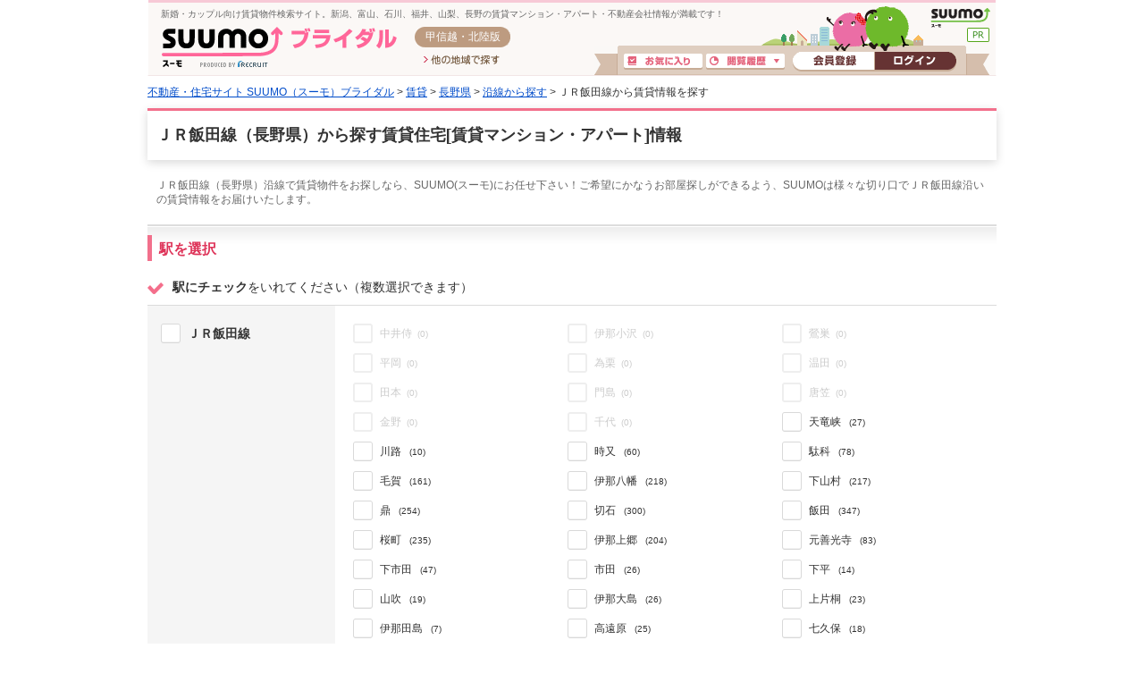

--- FILE ---
content_type: text/html;charset=UTF-8
request_url: https://bridal.suumo.jp/chintai/nagano/en_idasen/
body_size: 13068
content:
<!DOCTYPE html>
<!--[if lt IE 7]><html lang="ja" class="ie"><![endif]-->
<!--[if IE 7]><html lang="ja" class="ie"><![endif]-->
<!--[if IE 8]><html lang="ja" class="ie"><![endif]-->
<!--[if gt IE 8]><!-->
<html lang="ja">
<!--<![endif]-->
<!-- FR301FB0042 Start-->
<head>
<meta charset="utf-8" />
<!-- seo.headerTag Start -->

<title>【SUUMO（スーモ）ブライダル】ＪＲ飯田線（長野県）の賃貸(賃貸マンション・アパート)住宅のお部屋探し物件情報</title>

<meta name="keywords" content='ＪＲ飯田線,長野県,賃貸,賃貸マンション,アパート,賃貸アパート,賃貸情報,部屋探し,賃貸住宅,物件,賃貸物件,住まい,SUUMO（スーモ）ブライダル' />

<meta name="description" content='【SUUMO（スーモ）ブライダル賃貸】ＪＲ飯田線(長野県)沿線でアパート・賃貸マンションを借りるならSUUMO（スーモ）ブライダルにお任せください。全国の賃貸住宅・貸家の物件情報からさまざまな条件を指定して検索！豊富な賃貸物件情報からあなたにピッタリの住まい情報を見つけてください。' />

<link rel="shortcut icon" href="/front/img/favicon.ico" type="image/vnd.microsoft.icon" />
<link rel="icon" href="/front/img/favicon.ico" type="image/vnd.microsoft.icon" />

<link rel="canonical" href="https://suumo.jp/chintai/nagano/en_idasen/nj_216/" />
<link rel="alternate" media="only screen and (max-width: 640px)" href="https://suumo.jp/sp/bridal/chintai/nagano/line_3295/" />
<meta name="robots" content="noarchive">
<!-- seo.headerTag End -->
<link rel="stylesheet" href="/edit/assets/bridal/css/fr-search.css?1578362663000" media="screen" />
<!--[if lt IE 9]>
<script src="/edit/assets/allsites/js/html5.js?1501566649000"></script>
<![endif]-->
<script type="text/javascript" src="/front/tag/stmt/stmt_head.js"></script>
</head>
<body>
	<!-- GlobalHeader01_Bridal01 Start -->
<form name="common_common_JJ901FK101ActionForm" id="js-turnbackPostForm" method="post" action="https://bridal.suumo.jp/jj/common/common/JJ901FK101/showLogin/"><input type="hidden" name="tbi4dbs" value="[base64]">
</form><form id="js-myKensakuJokenForm" method="post" action="/jj/common/service/JJ901FM303/">
	<input type="hidden" name="ar" value="040">
	<input type="hidden" name="bs" value="040">
</form>
<!-- 最近見た物件・会社検索用Form -->
<form id="js-popLatestBukkenForm" method="post" action="/jj/common/parts/JJ901FI301/">
	<input type="hidden" name="ar" value="040" />
	<input type="hidden" name="bs" value="040" />
	<input type="hidden" name="dispmode" value="3">
</form>

<!-- 最近検索した条件検索用Form -->
<form id="js-popLatestSearchForm" method="post" action="/jj/common/parts/JJ901FI311/">
	<input type="hidden" name="ar" value="040" />
	<input type="hidden" name="bs" value="040" />
	<input type="hidden" name="dispmode" value="3">
</form>

<form name="common_common_JJ901FK101ActionForm" id="js-myEntryForm" method="post" action="https://bridal.suumo.jp/jj/common/common/JJ901FK101/showMemRegist/"><input type="hidden" name="tbi4dbs" value="[base64]">
</form><div class="bridalHeader sh">
<div class="cFix bhTops">
	<p class="fl">新婚・カップル向け賃貸物件検索サイト。新潟、富山、石川、福井、山梨、長野の賃貸マンション・アパート・不動産会社情報が満載です！</p>
	<div class="fr">
			<a href="https://suumo.jp/" class="sh ol bhSuumolink" title="SUUMO(スーモ)">SUUMO(スーモ)</a></div>
	</div>
	<div class="cFix">
		<div class="fl pL15 mTm1">
			<a class="sh ol bhTitle" href="/" title="SUUMO(スーモ)ブライダル">SUUMO(スーモ)ブライダル</a>
		</div>
		<div class="fl mTm1">
			<div class="sh bhArea mL20">甲信越・北陸版</div>
			<ul>
				<li class="mL30 mT8"><a class="sh ol bhOtLink" href="/" title="他の地域で探す">他の地域で探す</a></li>
			</ul>
		</div>
		<ul class="fr bhLoginBlc">
			<li class="mT2 mR4"><a href="/jj/common/service/JJ901FM203/?ar=040&bs=040" class="sh ol bhMylistBtn" title="お気に入り">お気に入り</a></li>
				<li class="mT2 mR4"><a href="javascript:void(0);" id="js-recommendIchiran" class="sh ol bhRirekiBtn js-togglePanel" rel="#js-poplist2" title="閲覧履歴">閲覧履歴</a></li>
				<li class="pL5"><a href="/jj/common/common/JJ901FK101/showMemRegist/" class="sh ol bhMemberBtn js-member-entry" title="会員登録">会員登録</a></li>
				<li><a href="/jj/common/common/JJ901FK101/showLogin/" class="sh ol bhLoginBtn js-mylist-login" title="ログイン">ログイン</a></li>
			</ul>
	</div>
	<div id="poplist_wrapper2">
		<div id="js-poplist2" class="poplist2 js-togglePanel" rel="#js-poplist2">
			<div id="myarea_section">
				<div id="myarea_section_inner">
					<span id="js-mylist-historyBox-popLatestSearch"></span>
					<span id="js-mylist-historyBox-popLatestBukken"></span>
				</div>
			</div>
		</div>
	</div>
</div>
<!-- GlobalHeader01_Bridal01 End -->
<!-- Pankuzu01_01 Start -->
<div class="breadcrumb">
		<div class="breadcrumb-inner">
			<ol class="breadcrumb-list"><li><a class="js-setCookieArZenkoku" href="/">不動産・住宅サイト SUUMO（スーモ）ブライダル</a></li><li>&nbsp;&gt;&nbsp;<a class="js-setCookieArZenkoku" href="/chintai/">賃貸</a></li> <li>&nbsp;&gt;&nbsp;<a href="/chintai/nagano/">長野県</a></li><li>&nbsp;&gt;&nbsp;<a href="/chintai/nagano/ensen/">沿線から探す</a></li><li>&nbsp;&gt;&nbsp;ＪＲ飯田線から賃貸情報を探す</li></ol></div>
	</div>
<script type="application/ld+json">
		{"itemListElement":[{"item":{"name":"不動産・住宅サイト SUUMO（スーモ）ブライダル","@id":"/"},"@type":"ListItem","position":1},{"item":{"name":"賃貸","@id":"/chintai/"},"@type":"ListItem","position":2},{"item":{"name":"長野県","@id":"/chintai/nagano/"},"@type":"ListItem","position":3},{"item":{"name":"沿線から探す","@id":"/chintai/nagano/ensen/"},"@type":"ListItem","position":4}],"@type":"BreadcrumbList","@context":"http://schema.org"}</script>
<!-- Pankuzu01_01 End -->
<div class="wrapper">
		<div class="ui-section--h1">
			<div class="ui-section-header">
				<h1 class="ui-section-title">ＪＲ飯田線（長野県）から探す賃貸住宅[賃貸マンション・アパート]情報</h1>
			</div>
			<div class="ui-section-body">
				<p class="pagecaption">ＪＲ飯田線（長野県）沿線で賃貸物件をお探しなら、SUUMO(スーモ)にお任せ下さい！ご希望にかなうお部屋探しができるよう、SUUMOは様々な切り口でＪＲ飯田線沿いの賃貸情報をお届けいたします。</p>
				<div id="js-contents-mainPanel" class="contents">
					<div id="js-areaSelectPanel" class="ui-section--h2">
						<div class="ui-section-header">
							<h2>駅を選択</h2>
						</div>
						<div class="ui-section-body">
							<div class="selectareatitle">
								<span class="fr_search-icon fr_search-icon--checkbox"></span><span class="selectareatitle-b">駅にチェック</span>をいれてください（複数選択できます）
							</div>
							<form name="chintai_kensaku_FR301FB004ActionForm" id="js-showEkiForm" method="get" action="/jj/chintai/kensaku/FR301FB004/"><input type="hidden" name="ar" value="040" />
								<input type="hidden" name="bs" value="040" />
								<input type="hidden" name="ra" value="020" />
								<input type="hidden" name="rn" value="3295" />
								</form><form name="chintai_kensaku_FR301FB004ActionForm" id="js-areaSelectForm" method="get" action="/jj/chintai/kensaku/FR301FB004/"><div id="js-gotoEkiErrorPanel" class="error_pop dn">
									<div class="error_pop-txt">
										<span class="ui-icon--exclamation2"></span>駅を選択してください。
									</div>
								</div>
								<div class="l-searchtable">
									<table class="searchtable">
										<tr>
												<th class="searchtable-title">
													<input type="checkbox" name="rn" value="3295" id="rn3295" class="checkall js-checkall js-checkEkiError js-fr-checkall" />
														<label for="rn3295">ＪＲ飯田線</label>
												</th>
												<td id="js-rn3295-panel" class="searchtable-box">
													<div class="searchitem">
														<ul class="searchitem-list">
																<li>
																	<input type="checkbox" name="ek" value="329561725" disabled="disabled" />
																	<label><span>中井侍</span><span class="searchitem-list-value">(0)</span></label>
																</li>
															<li>
																	<input type="checkbox" name="ek" value="329561450" disabled="disabled" />
																	<label><span>伊那小沢</span><span class="searchitem-list-value">(0)</span></label>
																</li>
															<li>
																	<input type="checkbox" name="ek" value="329561455" disabled="disabled" />
																	<label><span>鶯巣</span><span class="searchitem-list-value">(0)</span></label>
																</li>
															</ul>
																<ul class="searchitem-list">
																<li>
																	<input type="checkbox" name="ek" value="329561460" disabled="disabled" />
																	<label><span>平岡</span><span class="searchitem-list-value">(0)</span></label>
																</li>
															<li>
																	<input type="checkbox" name="ek" value="329561465" disabled="disabled" />
																	<label><span>為栗</span><span class="searchitem-list-value">(0)</span></label>
																</li>
															<li>
																	<input type="checkbox" name="ek" value="329561470" disabled="disabled" />
																	<label><span>温田</span><span class="searchitem-list-value">(0)</span></label>
																</li>
															</ul>
																<ul class="searchitem-list">
																<li>
																	<input type="checkbox" name="ek" value="329561475" disabled="disabled" />
																	<label><span>田本</span><span class="searchitem-list-value">(0)</span></label>
																</li>
															<li>
																	<input type="checkbox" name="ek" value="329561480" disabled="disabled" />
																	<label><span>門島</span><span class="searchitem-list-value">(0)</span></label>
																</li>
															<li>
																	<input type="checkbox" name="ek" value="329561485" disabled="disabled" />
																	<label><span>唐笠</span><span class="searchitem-list-value">(0)</span></label>
																</li>
															</ul>
																<ul class="searchitem-list">
																<li>
																	<input type="checkbox" name="ek" value="329561490" disabled="disabled" />
																	<label><span>金野</span><span class="searchitem-list-value">(0)</span></label>
																</li>
															<li>
																	<input type="checkbox" name="ek" value="329561495" disabled="disabled" />
																	<label><span>千代</span><span class="searchitem-list-value">(0)</span></label>
																</li>
															<li>
																	<input type="checkbox" name="ek" value="329561500" id="la329561500" class="js-checkSingle js-checkEkiError js-fr-checkSingle"><label for="la329561500"><span>天竜峡</span>
																	<span class="searchitem-list-value">(27)</span></label>
																</li>
															</ul>
																<ul class="searchitem-list">
																<li>
																	<input type="checkbox" name="ek" value="329561505" id="la329561505" class="js-checkSingle js-checkEkiError js-fr-checkSingle"><label for="la329561505"><span>川路</span>
																	<span class="searchitem-list-value">(10)</span></label>
																</li>
															<li>
																	<input type="checkbox" name="ek" value="329561510" id="la329561510" class="js-checkSingle js-checkEkiError js-fr-checkSingle"><label for="la329561510"><span>時又</span>
																	<span class="searchitem-list-value">(60)</span></label>
																</li>
															<li>
																	<input type="checkbox" name="ek" value="329561515" id="la329561515" class="js-checkSingle js-checkEkiError js-fr-checkSingle"><label for="la329561515"><span>駄科</span>
																	<span class="searchitem-list-value">(78)</span></label>
																</li>
															</ul>
																<ul class="searchitem-list">
																<li>
																	<input type="checkbox" name="ek" value="329561520" id="la329561520" class="js-checkSingle js-checkEkiError js-fr-checkSingle"><label for="la329561520"><span>毛賀</span>
																	<span class="searchitem-list-value">(161)</span></label>
																</li>
															<li>
																	<input type="checkbox" name="ek" value="329561525" id="la329561525" class="js-checkSingle js-checkEkiError js-fr-checkSingle"><label for="la329561525"><span>伊那八幡</span>
																	<span class="searchitem-list-value">(218)</span></label>
																</li>
															<li>
																	<input type="checkbox" name="ek" value="329561530" id="la329561530" class="js-checkSingle js-checkEkiError js-fr-checkSingle"><label for="la329561530"><span>下山村</span>
																	<span class="searchitem-list-value">(217)</span></label>
																</li>
															</ul>
																<ul class="searchitem-list">
																<li>
																	<input type="checkbox" name="ek" value="329561535" id="la329561535" class="js-checkSingle js-checkEkiError js-fr-checkSingle"><label for="la329561535"><span>鼎</span>
																	<span class="searchitem-list-value">(254)</span></label>
																</li>
															<li>
																	<input type="checkbox" name="ek" value="329561540" id="la329561540" class="js-checkSingle js-checkEkiError js-fr-checkSingle"><label for="la329561540"><span>切石</span>
																	<span class="searchitem-list-value">(300)</span></label>
																</li>
															<li>
																	<input type="checkbox" name="ek" value="329561545" id="la329561545" class="js-checkSingle js-checkEkiError js-fr-checkSingle"><label for="la329561545"><span>飯田</span>
																	<span class="searchitem-list-value">(347)</span></label>
																</li>
															</ul>
																<ul class="searchitem-list">
																<li>
																	<input type="checkbox" name="ek" value="329561550" id="la329561550" class="js-checkSingle js-checkEkiError js-fr-checkSingle"><label for="la329561550"><span>桜町</span>
																	<span class="searchitem-list-value">(235)</span></label>
																</li>
															<li>
																	<input type="checkbox" name="ek" value="329561555" id="la329561555" class="js-checkSingle js-checkEkiError js-fr-checkSingle"><label for="la329561555"><span>伊那上郷</span>
																	<span class="searchitem-list-value">(204)</span></label>
																</li>
															<li>
																	<input type="checkbox" name="ek" value="329561560" id="la329561560" class="js-checkSingle js-checkEkiError js-fr-checkSingle"><label for="la329561560"><span>元善光寺</span>
																	<span class="searchitem-list-value">(83)</span></label>
																</li>
															</ul>
																<ul class="searchitem-list">
																<li>
																	<input type="checkbox" name="ek" value="329561565" id="la329561565" class="js-checkSingle js-checkEkiError js-fr-checkSingle"><label for="la329561565"><span>下市田</span>
																	<span class="searchitem-list-value">(47)</span></label>
																</li>
															<li>
																	<input type="checkbox" name="ek" value="329561570" id="la329561570" class="js-checkSingle js-checkEkiError js-fr-checkSingle"><label for="la329561570"><span>市田</span>
																	<span class="searchitem-list-value">(26)</span></label>
																</li>
															<li>
																	<input type="checkbox" name="ek" value="329561575" id="la329561575" class="js-checkSingle js-checkEkiError js-fr-checkSingle"><label for="la329561575"><span>下平</span>
																	<span class="searchitem-list-value">(14)</span></label>
																</li>
															</ul>
																<ul class="searchitem-list">
																<li>
																	<input type="checkbox" name="ek" value="329561580" id="la329561580" class="js-checkSingle js-checkEkiError js-fr-checkSingle"><label for="la329561580"><span>山吹</span>
																	<span class="searchitem-list-value">(19)</span></label>
																</li>
															<li>
																	<input type="checkbox" name="ek" value="329561585" id="la329561585" class="js-checkSingle js-checkEkiError js-fr-checkSingle"><label for="la329561585"><span>伊那大島</span>
																	<span class="searchitem-list-value">(26)</span></label>
																</li>
															<li>
																	<input type="checkbox" name="ek" value="329561590" id="la329561590" class="js-checkSingle js-checkEkiError js-fr-checkSingle"><label for="la329561590"><span>上片桐</span>
																	<span class="searchitem-list-value">(23)</span></label>
																</li>
															</ul>
																<ul class="searchitem-list">
																<li>
																	<input type="checkbox" name="ek" value="329561595" id="la329561595" class="js-checkSingle js-checkEkiError js-fr-checkSingle"><label for="la329561595"><span>伊那田島</span>
																	<span class="searchitem-list-value">(7)</span></label>
																</li>
															<li>
																	<input type="checkbox" name="ek" value="329561600" id="la329561600" class="js-checkSingle js-checkEkiError js-fr-checkSingle"><label for="la329561600"><span>高遠原</span>
																	<span class="searchitem-list-value">(25)</span></label>
																</li>
															<li>
																	<input type="checkbox" name="ek" value="329561605" id="la329561605" class="js-checkSingle js-checkEkiError js-fr-checkSingle"><label for="la329561605"><span>七久保</span>
																	<span class="searchitem-list-value">(18)</span></label>
																</li>
															</ul>
																<ul class="searchitem-list">
																<li>
																	<input type="checkbox" name="ek" value="329561610" id="la329561610" class="js-checkSingle js-checkEkiError js-fr-checkSingle"><label for="la329561610"><span>伊那本郷</span>
																	<span class="searchitem-list-value">(13)</span></label>
																</li>
															<li>
																	<input type="checkbox" name="ek" value="329561615" id="la329561615" class="js-checkSingle js-checkEkiError js-fr-checkSingle"><label for="la329561615"><span>飯島</span>
																	<span class="searchitem-list-value">(9)</span></label>
																</li>
															<li>
																	<input type="checkbox" name="ek" value="329561620" id="la329561620" class="js-checkSingle js-checkEkiError js-fr-checkSingle"><label for="la329561620"><span>田切</span>
																	<span class="searchitem-list-value">(46)</span></label>
																</li>
															</ul>
																<ul class="searchitem-list">
																<li>
																	<input type="checkbox" name="ek" value="329561625" id="la329561625" class="js-checkSingle js-checkEkiError js-fr-checkSingle"><label for="la329561625"><span>伊那福岡</span>
																	<span class="searchitem-list-value">(61)</span></label>
																</li>
															<li>
																	<input type="checkbox" name="ek" value="329561630" id="la329561630" class="js-checkSingle js-checkEkiError js-fr-checkSingle"><label for="la329561630"><span>小町屋</span>
																	<span class="searchitem-list-value">(83)</span></label>
																</li>
															<li>
																	<input type="checkbox" name="ek" value="329561635" id="la329561635" class="js-checkSingle js-checkEkiError js-fr-checkSingle"><label for="la329561635"><span>駒ケ根</span>
																	<span class="searchitem-list-value">(50)</span></label>
																</li>
															</ul>
																<ul class="searchitem-list">
																<li>
																	<input type="checkbox" name="ek" value="329561640" id="la329561640" class="js-checkSingle js-checkEkiError js-fr-checkSingle"><label for="la329561640"><span>大田切</span>
																	<span class="searchitem-list-value">(31)</span></label>
																</li>
															<li>
																	<input type="checkbox" name="ek" value="329561645" id="la329561645" class="js-checkSingle js-checkEkiError js-fr-checkSingle"><label for="la329561645"><span>宮田</span>
																	<span class="searchitem-list-value">(7)</span></label>
																</li>
															<li>
																	<input type="checkbox" name="ek" value="329561650" id="la329561650" class="js-checkSingle js-checkEkiError js-fr-checkSingle"><label for="la329561650"><span>赤木</span>
																	<span class="searchitem-list-value">(6)</span></label>
																</li>
															</ul>
																<ul class="searchitem-list">
																<li>
																	<input type="checkbox" name="ek" value="329561655" id="la329561655" class="js-checkSingle js-checkEkiError js-fr-checkSingle"><label for="la329561655"><span>沢渡</span>
																	<span class="searchitem-list-value">(5)</span></label>
																</li>
															<li>
																	<input type="checkbox" name="ek" value="329561660" id="la329561660" class="js-checkSingle js-checkEkiError js-fr-checkSingle"><label for="la329561660"><span>下島</span>
																	<span class="searchitem-list-value">(40)</span></label>
																</li>
															<li>
																	<input type="checkbox" name="ek" value="329561665" id="la329561665" class="js-checkSingle js-checkEkiError js-fr-checkSingle"><label for="la329561665"><span>伊那市</span>
																	<span class="searchitem-list-value">(239)</span></label>
																</li>
															</ul>
																<ul class="searchitem-list">
																<li>
																	<input type="checkbox" name="ek" value="329561670" id="la329561670" class="js-checkSingle js-checkEkiError js-fr-checkSingle"><label for="la329561670"><span>伊那北</span>
																	<span class="searchitem-list-value">(276)</span></label>
																</li>
															<li>
																	<input type="checkbox" name="ek" value="329561675" id="la329561675" class="js-checkSingle js-checkEkiError js-fr-checkSingle"><label for="la329561675"><span>田畑</span>
																	<span class="searchitem-list-value">(187)</span></label>
																</li>
															<li>
																	<input type="checkbox" name="ek" value="329561680" id="la329561680" class="js-checkSingle js-checkEkiError js-fr-checkSingle"><label for="la329561680"><span>北殿</span>
																	<span class="searchitem-list-value">(68)</span></label>
																</li>
															</ul>
																<ul class="searchitem-list">
																<li>
																	<input type="checkbox" name="ek" value="329561685" id="la329561685" class="js-checkSingle js-checkEkiError js-fr-checkSingle"><label for="la329561685"><span>木ノ下</span>
																	<span class="searchitem-list-value">(108)</span></label>
																</li>
															<li>
																	<input type="checkbox" name="ek" value="329561690" id="la329561690" class="js-checkSingle js-checkEkiError js-fr-checkSingle"><label for="la329561690"><span>伊那松島</span>
																	<span class="searchitem-list-value">(142)</span></label>
																</li>
															<li>
																	<input type="checkbox" name="ek" value="329561695" id="la329561695" class="js-checkSingle js-checkEkiError js-fr-checkSingle"><label for="la329561695"><span>沢</span>
																	<span class="searchitem-list-value">(127)</span></label>
																</li>
															</ul>
																<ul class="searchitem-list">
																<li>
																	<input type="checkbox" name="ek" value="329561700" id="la329561700" class="js-checkSingle js-checkEkiError js-fr-checkSingle"><label for="la329561700"><span>羽場</span>
																	<span class="searchitem-list-value">(65)</span></label>
																</li>
															<li>
																	<input type="checkbox" name="ek" value="329561705" id="la329561705" class="js-checkSingle js-checkEkiError js-fr-checkSingle"><label for="la329561705"><span>伊那新町</span>
																	<span class="searchitem-list-value">(49)</span></label>
																</li>
															<li>
																	<input type="checkbox" name="ek" value="329561710" id="la329561710" class="js-checkSingle js-checkEkiError js-fr-checkSingle"><label for="la329561710"><span>宮木</span>
																	<span class="searchitem-list-value">(45)</span></label>
																</li>
															</ul>
																<ul class="searchitem-list">
																<li>
																	<input type="checkbox" name="ek" value="329561715" id="la329561715" class="js-checkSingle js-checkEkiError js-fr-checkSingle"><label for="la329561715"><span>辰野</span>
																	<span class="searchitem-list-value">(38)</span></label>
																</li>
															</ul>
														</div>
												</td>
											</tr>
										</table>
								</div>
							</form></div>
					</div>
					<div class="searchbox"><a href="javascript:void(0);" class="ui-btn ui-btn--search btn--large js-ensenSearchBtn">この条件で検索する</a></div>
					<form id="js-shiborikomiPanel-searchBtnForm" action="/jj/chintai/ichiran/FR301FC001/?ar=040&bs=040&ra=020"></form>
					<form name="chintai_kensaku_FR301FB004ActionForm" id="js-shiborikomiForm" method="post" action="/jj/chintai/kensaku/FR301FB004/"><div class="ui-section--h2 item">
							<!-- FR301FK0040_01 START -->
<span rel="" id="js-sdFlg"></span>
<input type="hidden" id="js-sdParam" value="1" name="sd" disabled="disabled" />
<div class="ui-section-header">
	<h2>その他条件を指定</h2>
</div>
<div class="ui-section-body">
	<div class="selectareatitle">
		<span class="fr_search-icon fr_search-icon--checkbox"></span><span class="selectareatitle-b">追加したい条件</span>にチェックをいれてください（複数選択できます）
	</div>
	<div class="l-refinetable">
		<table class="ui-table--itemcol4 refinetable">
			<tbody>
				<tr>
					<th>賃料</th>
					<td>
						<div class="selectunit">
							<select name="cb"><option value="0.0" selected="selected">下限なし</option><option value="3.0">3万円以上</option><option value="3.5">3.5万円以上</option><option value="4.0">4万円以上</option><option value="4.5">4.5万円以上</option><option value="5.0">5万円以上</option><option value="5.5">5.5万円以上</option><option value="6.0">6万円以上</option><option value="6.5">6.5万円以上</option><option value="7.0">7万円以上</option><option value="7.5">7.5万円以上</option><option value="8.0">8万円以上</option><option value="8.5">8.5万円以上</option><option value="9.0">9万円以上</option><option value="9.5">9.5万円以上</option><option value="10.0">10万円以上</option><option value="10.5">10.5万円以上</option><option value="11.0">11万円以上</option><option value="11.5">11.5万円以上</option><option value="12.0">12万円以上</option><option value="12.5">12.5万円以上</option><option value="13.0">13万円以上</option><option value="13.5">13.5万円以上</option><option value="14.0">14万円以上</option><option value="14.5">14.5万円以上</option><option value="15.0">15万円以上</option><option value="15.5">15.5万円以上</option><option value="16.0">16万円以上</option><option value="16.5">16.5万円以上</option><option value="17.0">17万円以上</option><option value="17.5">17.5万円以上</option><option value="18.0">18万円以上</option><option value="18.5">18.5万円以上</option><option value="19.0">19万円以上</option><option value="19.5">19.5万円以上</option><option value="20.0">20万円以上</option><option value="21.0">21万円以上</option><option value="22.0">22万円以上</option><option value="23.0">23万円以上</option><option value="24.0">24万円以上</option><option value="25.0">25万円以上</option><option value="26.0">26万円以上</option><option value="27.0">27万円以上</option><option value="28.0">28万円以上</option><option value="29.0">29万円以上</option><option value="30.0">30万円以上</option><option value="35.0">35万円以上</option><option value="40.0">40万円以上</option><option value="50.0">50万円以上</option><option value="100.0">100万円以上</option></select><span class="selectunit-label">〜</span><select name="ct"><option value="9999999" selected="selected">上限なし</option><option value="3.0">3万円以下</option><option value="3.5">3.5万円以下</option><option value="4.0">4万円以下</option><option value="4.5">4.5万円以下</option><option value="5.0">5万円以下</option><option value="5.5">5.5万円以下</option><option value="6.0">6万円以下</option><option value="6.5">6.5万円以下</option><option value="7.0">7万円以下</option><option value="7.5">7.5万円以下</option><option value="8.0">8万円以下</option><option value="8.5">8.5万円以下</option><option value="9.0">9万円以下</option><option value="9.5">9.5万円以下</option><option value="10.0">10万円以下</option><option value="10.5">10.5万円以下</option><option value="11.0">11万円以下</option><option value="11.5">11.5万円以下</option><option value="12.0">12万円以下</option><option value="12.5">12.5万円以下</option><option value="13.0">13万円以下</option><option value="13.5">13.5万円以下</option><option value="14.0">14万円以下</option><option value="14.5">14.5万円以下</option><option value="15.0">15万円以下</option><option value="15.5">15.5万円以下</option><option value="16.0">16万円以下</option><option value="16.5">16.5万円以下</option><option value="17.0">17万円以下</option><option value="17.5">17.5万円以下</option><option value="18.0">18万円以下</option><option value="18.5">18.5万円以下</option><option value="19.0">19万円以下</option><option value="19.5">19.5万円以下</option><option value="20.0">20万円以下</option><option value="21.0">21万円以下</option><option value="22.0">22万円以下</option><option value="23.0">23万円以下</option><option value="24.0">24万円以下</option><option value="25.0">25万円以下</option><option value="26.0">26万円以下</option><option value="27.0">27万円以下</option><option value="28.0">28万円以下</option><option value="29.0">29万円以下</option><option value="30.0">30万円以下</option><option value="35.0">35万円以下</option><option value="40.0">40万円以下</option><option value="50.0">50万円以下</option><option value="100.0">100万円以下</option></select><div class="selectunit-option">
								<div class="itemgroup itemgroup--01">
										<ul class="itemgroup-list ui-list--hz4">
										<li>
												<input type="checkbox" name="co" value="1" id="co0" class="js-checkCondition"><label for="co0">管理費・共益費込み</label>



											</li>
										<li>
												<input type="checkbox" name="co" value="2" id="co1" class="js-checkCondition"><label for="co1">駐車場代込み</label>



											</li>
										<li>
												<input type="checkbox" name="co" value="3" id="co2" class="js-checkCondition"><label for="co2">礼金なし</label>



											</li>
										<li>
												<input type="checkbox" name="co" value="4" id="co3" class="js-checkCondition"><label for="co3">敷金・保証金なし</label>



											</li>
										</ul>
										<ul class="itemgroup-list ui-list--hz4">
										<li>
												<input type="checkbox" name="tc" value="0401008" id="tc107" class="js-checkCondition"><label for="tc107">初期費用カード決済可</label>



											</li>
										<li>
												<input type="checkbox" name="tc" value="0401009" id="tc108" class="js-checkCondition"><label for="tc108">家賃カード決済可</label>



											</li>
										</ul>
										</div>
							</div>
						</div>
					</td>
				</tr>
				<tr>
					<th>駅徒歩</th>
					<td>
						<div class="itemgroup itemgroup--01">
							<ul class="itemgroup-list ui-list--hz4">
								<li>
										<input type="radio" name="et" value="1" id="et0" class="js-checkCondition"><label for="et0">1分以内</label>
									</li>
								<li>
										<input type="radio" name="et" value="5" id="et1" class="js-checkCondition"><label for="et1">5分以内</label>
									</li>
								<li>
										<input type="radio" name="et" value="7" id="et2" class="js-checkCondition"><label for="et2">7分以内</label>
									</li>
								<li>
										<input type="radio" name="et" value="10" id="et3" class="js-checkCondition"><label for="et3">10分以内</label>
									</li>
								</ul>
								<ul class="itemgroup-list ui-list--hz4">
								<li>
										<input type="radio" name="et" value="15" id="et4" class="js-checkCondition"><label for="et4">15分以内</label>
									</li>
								<li>
										<input type="radio" name="et" value="20" id="et5" class="js-checkCondition"><label for="et5">20分以内</label>
									</li>
								<li>
										<input type="radio" name="et" value="9999999" checked="checked" id="et6" class="js-checkCondition"><label for="et6">指定しない</label>
									</li>
								</ul>
								</div>
					</td>
				</tr>
				<tr>
					<th>間取りタイプ</th>
					<td>
						<div class="itemgroup itemgroup--01">
							<ul class="itemgroup-list ui-list--hz4">
									<li>
											<input type="checkbox" name="md" value="01" id="md0" class="js-checkCondition"><label for="md0">ワンルーム</label>
										</li>
									<li>
											<input type="checkbox" name="md" value="02" id="md1" class="js-checkCondition"><label for="md1">1K</label>
										</li>
									<li>
											<input type="checkbox" name="md" value="03" id="md2" class="js-checkCondition"><label for="md2">1DK</label>
										</li>
									<li>
											<input type="checkbox" name="md" value="04" id="md3" class="js-checkCondition"><label for="md3">1LDK</label>
										</li>
									</ul>
									<ul class="itemgroup-list ui-list--hz4">
									<li>
											<input type="checkbox" name="md" value="05" id="md4" class="js-checkCondition"><label for="md4">2K</label>
										</li>
									<li>
											<input type="checkbox" name="md" value="06" id="md5" class="js-checkCondition"><label for="md5">2DK</label>
										</li>
									<li>
											<input type="checkbox" name="md" value="07" id="md6" class="js-checkCondition"><label for="md6">2LDK</label>
										</li>
									<li>
											<input type="checkbox" name="md" value="08" id="md7" class="js-checkCondition"><label for="md7">3K</label>
										</li>
									</ul>
									<ul class="itemgroup-list ui-list--hz4">
									<li>
											<input type="checkbox" name="md" value="09" id="md8" class="js-checkCondition"><label for="md8">3DK</label>
										</li>
									<li>
											<input type="checkbox" name="md" value="10" id="md9" class="js-checkCondition"><label for="md9">3LDK</label>
										</li>
									<li>
											<input type="checkbox" name="md" value="11" id="md10" class="js-checkCondition"><label for="md10">4K</label>
										</li>
									<li>
											<input type="checkbox" name="md" value="12" id="md11" class="js-checkCondition"><label for="md11">4DK</label>
										</li>
									</ul>
									<ul class="itemgroup-list ui-list--hz4">
									<li>
											<input type="checkbox" name="md" value="13" id="md12" class="js-checkCondition"><label for="md12">4LDK</label>
										</li>
									<li>
											<input type="checkbox" name="md" value="14" id="md13" class="js-checkCondition"><label for="md13">5K以上</label>
										</li>
									</ul>
									</div>
					</td>
				</tr>
				<tr>
					<th>建物種別</th>
					<td>
						<div class="itemgroup itemgroup--01">
							<ul class="itemgroup-list ui-list--hz4">
								<li>
										<input type="checkbox" name="ts" value="1" id="ts0" class="js-ts js-checkCondition"><label for="ts0">マンション</label>
									</li>
								<li>
										<input type="checkbox" name="ts" value="2" id="ts1" class="js-ts js-checkCondition"><label for="ts1">アパート</label>
									</li>
								<li>
										<input type="checkbox" name="ts" value="3" id="ts2" class="js-ts js-checkCondition"><label for="ts2">一戸建て・その他</label>
									</li>
								</ul>
								</div>
					</td>
				</tr>
				<tr>
					<th>築後年数</th>
					<td>
						<div class="itemgroup itemgroup--01">
							<ul class="itemgroup-list ui-list--hz4">
								<li>
										<input type="radio" name="cn" value="0" id="cn0" class="js-checkCondition"><label for="cn0" >新築</label>
									</li>
								<li>
										<input type="radio" name="cn" value="1" id="cn1" class="js-checkCondition"><label for="cn1" >1年以内</label>
									</li>
								<li>
										<input type="radio" name="cn" value="3" id="cn2" class="js-checkCondition"><label for="cn2" >3年以内</label>
									</li>
								<li>
										<input type="radio" name="cn" value="5" id="cn3" class="js-checkCondition"><label for="cn3" >5年以内</label>
									</li>
								</ul>
								<ul class="itemgroup-list ui-list--hz4">
								<li>
										<input type="radio" name="cn" value="7" id="cn4" class="js-checkCondition"><label for="cn4" >7年以内</label>
									</li>
								<li>
										<input type="radio" name="cn" value="10" id="cn5" class="js-checkCondition"><label for="cn5" >10年以内</label>
									</li>
								<li>
										<input type="radio" name="cn" value="15" id="cn6" class="js-checkCondition"><label for="cn6" >15年以内</label>
									</li>
								<li>
										<input type="radio" name="cn" value="20" id="cn7" class="js-checkCondition"><label for="cn7" >20年以内</label>
									</li>
								</ul>
								<ul class="itemgroup-list ui-list--hz4">
								<li>
										<input type="radio" name="cn" value="25" id="cn8" class="js-checkCondition"><label for="cn8" >25年以内</label>
									</li>
								<li>
										<input type="radio" name="cn" value="30" id="cn9" class="js-checkCondition"><label for="cn9" >30年以内</label>
									</li>
								<li>
										<input type="radio" name="cn" value="9999999" checked="checked" id="cn10" class="js-checkCondition"><label for="cn10" >指定しない</label>
									</li>
								</ul>
								</div>
					</td>
				</tr>
				<tr>
					<th>専有面積</th>
					<td>
						<div class="selectunit">
							<select name="mb"><option value="0" selected="selected">下限なし</option><option value="20">20m2以上</option><option value="25">25m2以上</option><option value="30">30m2以上</option><option value="35">35m2以上</option><option value="40">40m2以上</option><option value="45">45m2以上</option><option value="50">50m2以上</option><option value="55">55m2以上</option><option value="60">60m2以上</option><option value="65">65m2以上</option><option value="70">70m2以上</option><option value="80">80m2以上</option><option value="90">90m2以上</option><option value="100">100m2以上</option></select><span class="selectunit-label">〜</span><select name="mt"><option value="20">20m2以下</option><option value="25">25m2以下</option><option value="30">30m2以下</option><option value="35">35m2以下</option><option value="40">40m2以下</option><option value="45">45m2以下</option><option value="50">50m2以下</option><option value="55">55m2以下</option><option value="60">60m2以下</option><option value="65">65m2以下</option><option value="70">70m2以下</option><option value="80">80m2以下</option><option value="90">90m2以下</option><option value="100">100m2以下</option><option value="9999999" selected="selected">上限なし</option></select></div>
					</td>
				</tr>
				<tr>
					<th>人気の<br>こだわり条件</th>
					<td>
						<div class="itemgroup itemgroup--01">
							<ul class="itemgroup-list ui-list--hz4">
								<li>
										<input type="checkbox" value="0400301" id="tc0" class="js-checkCondition js-syncCheck js-syncCheck-0400301" />
										<label for="tc0">バス・トイレ別</label>
									</li>
								<li>
										<input type="checkbox" value="0400101" id="tc1" class="js-checkCondition js-syncCheck js-syncCheck-0400101" />
										<label for="tc1">2階以上</label>
									</li>
								<li>
										<input type="checkbox" value="0400901" id="tc2" class="js-checkCondition js-syncCheck js-syncCheck-0400901" />
										<label for="tc2">駐車場あり</label>
									</li>
								<li>
										<input type="checkbox" value="0400501" id="tc3" class="js-checkCondition js-syncCheck js-syncCheck-0400501" />
										<label for="tc3">室内洗濯機置場</label>
									</li>
								</ul>
								<ul class="itemgroup-list ui-list--hz4">
								<li>
										<input type="checkbox" value="0400601" id="tc4" class="js-checkCondition js-syncCheck js-syncCheck-0400601" />
										<label for="tc4">エアコン付き</label>
									</li>
								<li>
										<input type="checkbox" value="0401102" id="tc5" class="js-checkCondition js-syncCheck js-syncCheck-0401102" />
										<label for="tc5">ペット相談可</label>
									</li>
								<li>
										<input type="checkbox" value="0400801" id="tc6" class="js-checkCondition js-syncCheck js-syncCheck-0400801" />
										<label for="tc6">オートロック</label>
									</li>
								<li>
										<input type="checkbox" value="0400502" id="tc7" class="js-checkCondition js-syncCheck js-syncCheck-0400502" />
										<label for="tc7">洗面所独立</label>
									</li>
								</ul>
								</div>
					</td>
				</tr>
			</tbody>
		</table>
	</div>
	<div class="searchbox searchbox--inner"><a href="javascript:void(0);" class="ui-btn ui-btn--search btn--large js-ensenSearchBtn">この条件で検索する</a></div>
	<table class="ui-table--itemcol4 refinetable">
		<tbody>
			<tr>
				<th>さらに詳しい<br>こだわり条件<a href="/edit/yogo/14.html" target="_blank"><span class="ui-icon--cherry"></span></a></th>
				<td>
					<div class="subitemgroup subitemgroup--01">
						<dl class="subitemgroup-inner">
							<dt class="subitemgroup-title">構造<a href="/edit/yogo/13.html" target="_blank"><span class="ui-icon--cherry"></span></a></dt>
							<dd class="subitemgroup-body">
								<ul class="subitemgroup-list ui-list--hz4">
									<li>
											<input type="checkbox" name="kz" value="1" id="kz0" class="js-checkCondition"><label for="kz0">鉄筋系</label>
										</li>
									<li>
											<input type="checkbox" name="kz" value="2" id="kz1" class="js-checkCondition"><label for="kz1">鉄骨系</label>
										</li>
									<li>
											<input type="checkbox" name="kz" value="3" id="kz2" class="js-checkCondition"><label for="kz2">木造</label>
										</li>
									<li>
											<input type="checkbox" name="kz" value="4" id="kz3" class="js-checkCondition"><label for="kz3">ブロック・その他</label>
										</li>
									</ul>
									</dd>
						</dl>
						<dl class="subitemgroup-inner">
							<dt class="subitemgroup-title">表示情報</dt>
							<dd class="subitemgroup-body">
								<ul class="subitemgroup-list ui-list--hz4">
									<li>
											<input type="checkbox" name="tc" value="0401303" id="tc130" class="js-checkCondition"><label for="tc130">本日の新着物件</label>
										</li>
									<li>
											<input type="checkbox" name="tc" value="0401304" id="tc131" class="js-checkCondition"><label for="tc131">新着(2-7日前)</label>
										</li>
									<li>
											<input type="checkbox" name="tc" value="0401305" id="tc132" class="js-checkCondition"><label for="tc132">物件動画付き</label>
										</li>
									<li>
											<input type="checkbox" name="tc" value="0401307" id="tc133" class="js-checkCondition"><label for="tc133">パノラマ付き</label>
										</li>
									</ul>
									<ul class="subitemgroup-list ui-list--hz4">
									<li>
											<input type="checkbox" name="tc" value="0401301" id="tc134" class="js-checkCondition"><label for="tc134">間取り図付き</label>
										</li>
									<li>
											<input type="checkbox" name="tc" value="0401302" id="tc135" class="js-checkCondition"><label for="tc135">写真付き</label>
										</li>
									</ul>
									</dd>
						</dl>
						<dl class="subitemgroup-inner">
							<dt class="subitemgroup-title">位置</dt>
							<dd class="subitemgroup-body">
								<ul class="subitemgroup-list ui-list--hz4">
									<li>
											<input type="checkbox" name="tc" value="0400105" id="tc10" class="js-checkCondition js-syncCheck js-syncCheck-0400105"><label for="tc10">1階の物件</label>
										</li>
									<li>
											<input type="checkbox" name="tc" value="0400101" id="tc11" class="js-checkCondition js-syncCheck js-syncCheck-0400101"><label for="tc11">2階以上</label>
										</li>
									<li>
											<input type="checkbox" name="tc" value="0400102" id="tc12" class="js-checkCondition js-syncCheck js-syncCheck-0400102"><label for="tc12">最上階</label>
										</li>
									<li>
											<input type="checkbox" name="tc" value="0400103" id="tc13" class="js-checkCondition js-syncCheck js-syncCheck-0400103"><label for="tc13">角部屋</label>
										</li>
									</ul>
									<ul class="subitemgroup-list ui-list--hz4">
									<li>
											<input type="checkbox" name="tc" value="0400104" id="tc14" class="js-checkCondition js-syncCheck js-syncCheck-0400104"><label for="tc14">南向き</label>
										</li>
									</ul>
									</dd>
						</dl>
						<dl class="subitemgroup-inner">
							<dt class="subitemgroup-title">室内設備</dt>
							<dd class="subitemgroup-body">
								<ul class="subitemgroup-list ui-list--hz4">
										<li>
											<input type="checkbox" name="tc" value="0400501" id="tc50" class="js-checkCondition js-syncCheck js-syncCheck-0400501"><label for="tc50">室内洗濯機置場</label>
										</li>
										<li>
											<input type="checkbox" name="tc" value="0400502" id="tc51" class="js-checkCondition js-syncCheck js-syncCheck-0400502"><label for="tc51">洗面所独立</label>
										</li>
										<li>
											<input type="checkbox" name="tc" value="0400503" id="tc52" class="js-checkCondition js-syncCheck js-syncCheck-0400503"><label for="tc52">フローリング</label>
										</li>
										<li>
											<input type="checkbox" name="tc" value="0400504" id="tc53" class="js-checkCondition js-syncCheck js-syncCheck-0400504"><label for="tc53">メゾネット</label>
										</li>
										</ul>
									<ul class="subitemgroup-list ui-list--hz4">
										<li>
											<input type="checkbox" name="tc" value="0400505" id="tc54" class="js-checkCondition js-syncCheck js-syncCheck-0400505"><label for="tc54">ロフト</label>
										</li>
										<li>
											<input type="checkbox" name="tc" value="0400506" id="tc55" class="js-checkCondition js-syncCheck js-syncCheck-0400506"><label for="tc55">防音室</label>
										</li>
										<li>
											<input type="checkbox" name="tc" value="0400507" id="tc56" class="js-checkCondition js-syncCheck js-syncCheck-0400507"><label for="tc56">地下室</label>
										</li>
										<li>
											<input type="checkbox" name="tc" value="0400510" id="tc57" class="js-checkCondition js-syncCheck js-syncCheck-0400510"><label for="tc57">家具家電付き</label>
										</li>
										</ul>
									<ul class="subitemgroup-list ui-list--hz4">
										</ul>
									</dd>
						</dl>
						<dl class="subitemgroup-inner">
							<dt class="subitemgroup-title">冷暖房</dt>
							<dd class="subitemgroup-body">
								<ul class="subitemgroup-list ui-list--hz4">
									<li>
											<input type="checkbox" name="tc" value="0400601" id="tc60" class="js-checkCondition js-syncCheck js-syncCheck-0400601"><label for="tc60">エアコン付き</label>
										</li>
									<li>
											<input type="checkbox" name="tc" value="0400602" id="tc61" class="js-checkCondition js-syncCheck js-syncCheck-0400602"><label for="tc61">床暖房</label>
										</li>
									<li>
											<input type="checkbox" name="tc" value="0400603" id="tc62" class="js-checkCondition js-syncCheck js-syncCheck-0400603"><label for="tc62">灯油暖房</label>
										</li>
									<li>
											<input type="checkbox" name="tc" value="0400604" id="tc63" class="js-checkCondition js-syncCheck js-syncCheck-0400604"><label for="tc63">ガス暖房</label>
										</li>
									</ul>
									</dd>
						</dl>
						<dl class="subitemgroup-inner">
							<dt class="subitemgroup-title">バス・トイレ</dt>
							<dd class="subitemgroup-body">
								<ul class="subitemgroup-list ui-list--hz4">
									<li>
											<input type="checkbox" name="tc" value="0400301" id="tc30" class="js-checkCondition js-syncCheck js-syncCheck-0400301"><label for="tc30">バス・トイレ別</label>
										</li>
									<li>
											<input type="checkbox" name="tc" value="0400302" id="tc31" class="js-checkCondition js-syncCheck js-syncCheck-0400302"><label for="tc31">温水洗浄便座</label>
										</li>
									<li>
											<input type="checkbox" name="tc" value="0400303" id="tc32" class="js-checkCondition js-syncCheck js-syncCheck-0400303"><label for="tc32">浴室乾燥機</label>
										</li>
									<li>
											<input type="checkbox" name="tc" value="0400304" id="tc33" class="js-checkCondition js-syncCheck js-syncCheck-0400304"><label for="tc33">追い焚き風呂</label>
										</li>
									</ul>
									<ul class="subitemgroup-list ui-list--hz4">
									<li>
											<input type="checkbox" name="tc" value="0400305" id="tc34" class="js-checkCondition js-syncCheck js-syncCheck-0400305"><label for="tc34">シャワールーム</label>
										</li>
									</ul>
									</dd>
						</dl>
						<dl class="subitemgroup-inner">
							<dt class="subitemgroup-title">キッチン</dt>
							<dd class="subitemgroup-body">
								<ul class="subitemgroup-list ui-list--hz4">
									<li>
											<input type="checkbox" name="tc" value="0400201" id="tc20" class="js-checkCondition"><label for="tc20">ガスコンロ対応</label>
										</li>
									<li>
											<input type="checkbox" name="tc" value="0400202" id="tc21" class="js-checkCondition"><label for="tc21">IHコンロ</label>
										</li>
									<li>
											<input type="checkbox" name="tc" value="0400203" id="tc22" class="js-checkCondition"><label for="tc22">コンロ2口以上</label>
										</li>
									<li>
											<input type="checkbox" name="tc" value="0400204" id="tc23" class="js-checkCondition"><label for="tc23">オール電化</label>
										</li>
									</ul>
									<ul class="subitemgroup-list ui-list--hz4">
									<li>
											<input type="checkbox" name="tc" value="0400205" id="tc24" class="js-checkCondition"><label for="tc24">システムキッチン</label>
										</li>
									<li>
											<input type="checkbox" name="tc" value="0400206" id="tc25" class="js-checkCondition"><label for="tc25">カウンターキッチン</label>
										</li>
									</ul>
									</dd>
						</dl>
						<dl class="subitemgroup-inner">
							<dt class="subitemgroup-title">建物設備</dt>
							<dd class="subitemgroup-body">
								<ul class="subitemgroup-list ui-list--hz4">
									<li>
											<input type="checkbox" name="tc" value="0400901" id="tc90" class="js-checkCondition js-syncCheck js-syncCheck-0400901"><label for="tc90">駐車場あり</label>
										</li>
									<li>
											<input type="checkbox" name="tc" value="0400910" id="tc91" class="js-checkCondition js-syncCheck js-syncCheck-0400910"><label for="tc91">駐車場2台以上</label>
										</li>
									<li>
											<input type="checkbox" name="tc" value="0400911" id="tc92" class="js-checkCondition js-syncCheck js-syncCheck-0400911"><label for="tc92">敷地内駐車場</label>
										</li>
									<li>
											<input type="checkbox" name="tc" value="0400902" id="tc93" class="js-checkCondition js-syncCheck js-syncCheck-0400902"><label for="tc93">駐輪場あり</label>
										</li>
									</ul>
									<ul class="subitemgroup-list ui-list--hz4">
									<li>
											<input type="checkbox" name="tc" value="0400903" id="tc94" class="js-checkCondition js-syncCheck js-syncCheck-0400903"><label for="tc94">バイク置場あり</label>
										</li>
									<li>
											<input type="checkbox" name="tc" value="0400904" id="tc95" class="js-checkCondition js-syncCheck js-syncCheck-0400904"><label for="tc95">エレベーター</label>
										</li>
									<li>
											<input type="checkbox" name="tc" value="0400905" id="tc96" class="js-checkCondition js-syncCheck js-syncCheck-0400905"><label for="tc96">宅配ボックス</label>
										</li>
									<li>
											<input type="checkbox" name="tc" value="0400906" id="tc97" class="js-checkCondition js-syncCheck js-syncCheck-0400906"><label for="tc97">敷地内ゴミ置場</label>
										</li>
									</ul>
									<ul class="subitemgroup-list ui-list--hz4">
									<li>
											<input type="checkbox" name="tc" value="0400907" id="tc98" class="js-checkCondition js-syncCheck js-syncCheck-0400907"><label for="tc98">バルコニー付</label>
										</li>
									<li>
											<input type="checkbox" name="tc" value="0400908" id="tc99" class="js-checkCondition js-syncCheck js-syncCheck-0400908"><label for="tc99">ルーフバルコニー付</label>
										</li>
									<li>
											<input type="checkbox" name="tc" value="0400909" id="tc910" class="js-checkCondition js-syncCheck js-syncCheck-0400909"><label for="tc910">専用庭</label>
										</li>
									<li>
											<input type="checkbox" name="tc" value="0400912" id="tc911" class="js-checkCondition js-syncCheck js-syncCheck-0400912"><label for="tc911">都市ガス</label>
										</li>
									</ul>
									<ul class="subitemgroup-list ui-list--hz4">
									<li>
											<input type="checkbox" name="tc" value="0400913" id="tc912" class="js-checkCondition js-syncCheck js-syncCheck-0400913"><label for="tc912">プロパンガス</label>
										</li>
									<li>
											<input type="checkbox" name="tc" value="0400914" id="tc913" class="js-checkCondition js-syncCheck js-syncCheck-0400914"><label for="tc913">バリアフリー</label>
										</li>
									</ul>
									</dd>
						</dl>
						<dl class="subitemgroup-inner">
							<dt class="subitemgroup-title">セキュリティ</dt>
							<dd class="subitemgroup-body">
								<ul class="subitemgroup-list ui-list--hz4">
									<li>
											<input type="checkbox" name="tc" value="0400801" id="tc80" class="js-checkCondition js-syncCheck js-syncCheck-0400801"><label for="tc80">オートロック</label>
										</li>
									<li>
											<input type="checkbox" name="tc" value="0400802" id="tc81" class="js-checkCondition js-syncCheck js-syncCheck-0400802"><label for="tc81">管理人有り</label>
										</li>
									<li>
											<input type="checkbox" name="tc" value="0400803" id="tc82" class="js-checkCondition js-syncCheck js-syncCheck-0400803"><label for="tc82">TVモニタ付きインタホン</label>
										</li>
									<li>
											<input type="checkbox" name="tc" value="0400805" id="tc83" class="js-checkCondition js-syncCheck js-syncCheck-0400805"><label for="tc83">防犯カメラ</label>
										</li>
									</ul>
									<ul class="subitemgroup-list ui-list--hz4">
									<li>
											<input type="checkbox" name="tc" value="0400804" id="tc84" class="js-checkCondition js-syncCheck js-syncCheck-0400804"><label for="tc84">セキュリティ会社加入済</label>
										</li>
									</ul>
									</dd>
						</dl>
						<dl class="subitemgroup-inner">
							<dt class="subitemgroup-title">入居条件</dt>
							<dd class="subitemgroup-body">
								<ul class="subitemgroup-list ui-list--hz4">
									<li>
											<input type="checkbox" name="tc" value="0401101" id="tc110" class="js-checkCondition js-syncCheck js-syncCheck-0401101"><label for="tc110">即入居可</label></li>
									<li>
											<input type="checkbox" name="tc" value="0401109" id="tc111" class="js-checkCondition js-syncCheck js-syncCheck-0401109"><label for="tc111">女性限定</label></li>
									<li>
											<input type="checkbox" name="tc" value="0401102" id="tc112" class="js-checkCondition js-syncCheck js-syncCheck-0401102"><label for="tc112">ペット相談可</label></li>
									<li>
											<input type="checkbox" name="tc" value="0401103" id="tc113" class="js-checkCondition js-syncCheck js-syncCheck-0401103"><label for="tc113">楽器相談可</label></li>
									</ul>
									<ul class="subitemgroup-list ui-list--hz4">
									<li>
											<input type="checkbox" name="tc" value="0401104" id="tc114" class="js-checkCondition js-syncCheck js-syncCheck-0401104"><label for="tc114">事務所利用可</label></li>
									<li>
											<input type="checkbox" name="tc" value="0401105" id="tc115" class="js-checkCondition js-syncCheck js-syncCheck-0401105"><label for="tc115">ルームシェア可</label></li>
									<li>
											<input type="checkbox" name="tc" value="0401111" id="tc116" class="js-checkCondition js-syncCheck js-syncCheck-0401111"><label for="tc116">高齢者歓迎</label></li>
									<li>
											<input type="checkbox" name="tc" value="0401112" id="tc117" class="js-checkCondition js-syncCheck js-syncCheck-0401112"><label for="tc117">LGBTフレンドリー</label></li>
									</ul>
									<ul class="subitemgroup-list ui-list--hz4">
									<li>
											<input type="checkbox" name="tc" value="0401110" id="tc118" class="js-checkCondition js-syncCheck js-syncCheck-0401110"><label for="tc118">カスタマイズ可</label></li>
									<li>
											<input type="checkbox" name="tc" value="0401108" id="tc119" class="js-checkCondition js-syncCheck js-syncCheck-0401108"><label for="tc119">DIY可</label></li>
									<li>
											<input type="checkbox" name="tc" value="0401106" id="tc1110" class="js-checkCondition js-syncCheck js-syncCheck-0401106"><label for="tc1110">定期借家を含まない</label><a href="/edit/yogo/18.html" target="_blank"><span class="ui-icon--cherry"></span></a>
											</li>
									</ul>
									</dd>
						</dl>
						<dl class="subitemgroup-inner">
							<dt class="subitemgroup-title">テレビ・通信</dt>
							<dd class="subitemgroup-body">
								<ul class="subitemgroup-list ui-list--hz4">
									<li>
											<input type="checkbox" name="tc" value="0400401" id="tc40" class="js-checkCondition"><label for="tc40">インターネット接続可</label>
										</li>
									<li>
											<input type="checkbox" name="tc" value="0400402" id="tc41" class="js-checkCondition"><label for="tc41">BSアンテナ</label>
										</li>
									<li>
											<input type="checkbox" name="tc" value="0400403" id="tc42" class="js-checkCondition"><label for="tc42">CSアンテナ</label>
										</li>
									<li>
											<input type="checkbox" name="tc" value="0400404" id="tc43" class="js-checkCondition"><label for="tc43">ケーブルテレビ</label>
										</li>
									</ul>
									<ul class="subitemgroup-list ui-list--hz4">
									<li>
											<input type="checkbox" name="tc" value="0400405" id="tc44" class="js-checkCondition"><label for="tc44">インターネット無料</label>
										</li>
									</ul>
									</dd>
						</dl>
						<dl class="subitemgroup-inner">
							<dt class="subitemgroup-title">収納</dt>
							<dd class="subitemgroup-body">
								<ul class="subitemgroup-list ui-list--hz4">
									<li>
											<input type="checkbox" name="tc" value="0400701" id="tc70" class="js-checkCondition"><label for="tc70">床下収納</label>
										</li>
									<li>
											<input type="checkbox" name="tc" value="0400702" id="tc71" class="js-checkCondition"><label for="tc71">シューズボックス</label>
										</li>
									<li>
											<input type="checkbox" name="tc" value="0400703" id="tc72" class="js-checkCondition"><label for="tc72">トランクルーム</label>
										</li>
									<li>
											<input type="checkbox" name="tc" value="0400704" id="tc73" class="js-checkCondition"><label for="tc73">ウォークインクローゼット</label>
										</li>
									</ul>
									</dd>
						</dl>
						<dl class="subitemgroup-inner">
							<dt class="subitemgroup-title">周辺環境</dt>
							<dd class="subitemgroup-body">
								<dl class="subinneritem">
									<dt class="subinneritem-title">下記の施設まで</dt>
									<dd class="subinneritem-body">
										<div class="subinneritem-body-input">
											<select class="mgnt-5" id="shkrAll">
												<option value="01">400m</option>
													<option value="02">750m</option>
													<option value="03" selected="selected">1000m</option>
													<option value="04">2000m</option>
													<option value="05">3000m</option>
													</select>
											<input type="hidden" name="shkr1" value="03" id="shkr1"><input type="hidden" name="shkr2" value="03" id="shkr2"><input type="hidden" name="shkr3" value="03" id="shkr3"><input type="hidden" name="shkr4" value="03" id="shkr4"></div>
										<div class="subinneritem-body-txt">
											<p>※80mは、徒歩で約1分の距離です。</p>
											<p>※周辺環境は不動産会社からの情報を元に反映しています。</p>
										</div>
									</dd>
								</dl>
								<ul class="subitemgroup-list ui-list--hz4">
									<li>
										<input type="checkbox" name="shkk1" value="02060201" id="shkk10" class="js-checkCondition"><label for="shkk10">ショッピングセンター</label>
									</li>
									<li>
										<input type="checkbox" name="shkk1" value="02060202" id="shkk11" class="js-checkCondition"><label for="shkk11">スーパー</label>
									</li>
									<li>
										<input type="checkbox" name="shkk1" value="02060203" id="shkk12" class="js-checkCondition"><label for="shkk12">コンビニ</label>
									</li>
									<li>
										<input type="checkbox" name="shkk2" value="02060209" id="shkk20" class="js-checkCondition"><label for="shkk20">幼稚園・保育園</label>
									</li>
									</ul>
									<ul class="subitemgroup-list ui-list--hz4">
									<li>
										<input type="checkbox" name="shkk3" value="02060210" id="shkk30" class="js-checkCondition"><label for="shkk30">病院</label>
									</li>
									<li>
										<input type="checkbox" name="shkk4" value="02060215" id="shkk40" class="js-checkCondition"><label for="shkk40">警察署・交番</label>
									</li>
									<li>
										<input type="checkbox" name="shkk4" value="02060216" id="shkk41" class="js-checkCondition"><label for="shkk41">公園</label>
									</li>
									</ul>
									</dd>
						</dl>
						<dl class="subitemgroup-inner">
							<dt class="subitemgroup-title">その他</dt>
							<dd class="subitemgroup-body">
								<ul class="subitemgroup-list ui-list--hz4">
										<li>
											<input type="checkbox" name="tc" value="0401001" id="tc100" class="js-checkCondition"><label for="tc100">デザイナーズ物件</label></li>
										<li>
											<input type="checkbox" name="tc" value="0401007" id="tc101" class="js-checkCondition"><label for="tc101">IT重説　対応物件</label><a href="/edit/yogo/19.html" target="_blank"><span class="ui-icon--cherry"></span></a>
											</li>
										<li>
											<input type="checkbox" name="tc" value="0401002" id="tc102" class="js-checkCondition"><label for="tc102">分譲賃貸</label></li>
										<li>
											<input type="checkbox" name="tc" value="0401003" id="tc103" class="js-checkCondition"><label for="tc103">保証人不要</label></li>
										</ul>
									<ul class="subitemgroup-list ui-list--hz4">
										<li>
											<input type="checkbox" name="tc" value="0401004" id="tc104" class="js-checkCondition"><label for="tc104">タワーマンション</label></li>
										<li>
											<input type="checkbox" name="tc" value="0401005" id="tc105" class="js-checkCondition"><label for="tc105">リフォーム済み</label></li>
										<li>
											<input type="checkbox" name="tc" value="0401006" id="tc106" class="js-checkCondition"><label for="tc106">リノベーション物件</label></li>
										</ul>
									</ul>
									</dd>
						</dl>
						<dl class="subitemgroup-inner">
							<dt class="subitemgroup-title">お得条件</dt>
							<dd class="subitemgroup-body">
								<ul class="subitemgroup-list ui-list--hz4">
								<li>
											<input type="checkbox" name="tc" value="0401201" id="tc120" class="js-checkCondition"><label for="tc120">フリーレント</label>
										</li>
								<li>
											<input type="checkbox" name="tc" value="0401202" id="tc121" class="js-checkCondition"><label for="tc121">特定優良賃貸住宅</label>
										</li>
								<li>
											<input type="checkbox" data-value="0400405" id="tc1298" class="js-checkConditionCopy">
											<label for="tc1298">インターネット無料</label>
										</li>
									<li>
											<input type="checkbox" data-value="0401003" id="tc1299" class="js-checkConditionCopy">
											<label for="tc1299">保証人不要</label>
										</li>
									</ul>
							</dd>
						</dl>
					</div>
				</td>
			</tr>
		</tbody>
	</table>
	<input type="hidden" name="fw2" value=""></div>
<!-- FR301FK0040_01 END -->
</div>
					</form><div class="searchbox"><a href="javascript:void(0);" class="ui-btn ui-btn--search btn--large js-ensenSearchBtn">この条件で検索する</a></div>
					<div class="ui-section--h2 item">
							<div class="ui-section-header">
								<h2>沿線情報</h2>
							</div>
							<div class="itemlinebox itemlinkline">
										<dl>
											<dt class="itemlinebox-title">ＪＲ飯田線（長野県）から賃貸を探す</dt>
											<dd class="itemlinebox-body itemlinkline-body"><!--
												--><a href="/chintai/nagano/ek_61500/?rn=3295">天竜峡</a><!--
														-->&nbsp;&nbsp;|&nbsp;&nbsp;<!----><a href="/chintai/nagano/ek_61505/?rn=3295">川路</a><!--
														-->&nbsp;&nbsp;|&nbsp;&nbsp;<!----><a href="/chintai/nagano/ek_61510/?rn=3295">時又</a><!--
														-->&nbsp;&nbsp;|&nbsp;&nbsp;<!----><a href="/chintai/nagano/ek_61515/?rn=3295">駄科</a><!--
														-->&nbsp;&nbsp;|&nbsp;&nbsp;<!----><a href="/chintai/nagano/ek_61520/?rn=3295">毛賀</a><!--
														-->&nbsp;&nbsp;|&nbsp;&nbsp;<!----><a href="/chintai/nagano/ek_61525/?rn=3295">伊那八幡</a><!--
														-->&nbsp;&nbsp;|&nbsp;&nbsp;<!----><a href="/chintai/nagano/ek_61530/?rn=3295">下山村</a><!--
														-->&nbsp;&nbsp;|&nbsp;&nbsp;<!----><a href="/chintai/nagano/ek_61535/?rn=3295">鼎</a><!--
														-->&nbsp;&nbsp;|&nbsp;&nbsp;<!----><a href="/chintai/nagano/ek_61540/?rn=3295">切石</a><!--
														-->&nbsp;&nbsp;|&nbsp;&nbsp;<!----><a href="/chintai/nagano/ek_61545/?rn=3295">飯田</a><!--
														-->&nbsp;&nbsp;|&nbsp;&nbsp;<!----><a href="/chintai/nagano/ek_61550/?rn=3295">桜町</a><!--
														-->&nbsp;&nbsp;|&nbsp;&nbsp;<!----><a href="/chintai/nagano/ek_61555/?rn=3295">伊那上郷</a><!--
														-->&nbsp;&nbsp;|&nbsp;&nbsp;<!----><a href="/chintai/nagano/ek_61560/?rn=3295">元善光寺</a><!--
														-->&nbsp;&nbsp;|&nbsp;&nbsp;<!----><a href="/chintai/nagano/ek_61565/?rn=3295">下市田</a><!--
														-->&nbsp;&nbsp;|&nbsp;&nbsp;<!----><a href="/chintai/nagano/ek_61570/?rn=3295">市田</a><!--
														-->&nbsp;&nbsp;|&nbsp;&nbsp;<!----><a href="/chintai/nagano/ek_61575/?rn=3295">下平</a><!--
														-->&nbsp;&nbsp;|&nbsp;&nbsp;<!----><a href="/chintai/nagano/ek_61580/?rn=3295">山吹</a><!--
														-->&nbsp;&nbsp;|&nbsp;&nbsp;<!----><a href="/chintai/nagano/ek_61585/?rn=3295">伊那大島</a><!--
														-->&nbsp;&nbsp;|&nbsp;&nbsp;<!----><a href="/chintai/nagano/ek_61590/?rn=3295">上片桐</a><!--
														-->&nbsp;&nbsp;|&nbsp;&nbsp;<!----><a href="/chintai/nagano/ek_61595/?rn=3295">伊那田島</a><!--
														-->&nbsp;&nbsp;|&nbsp;&nbsp;<!----><a href="/chintai/nagano/ek_61600/?rn=3295">高遠原</a><!--
														-->&nbsp;&nbsp;|&nbsp;&nbsp;<!----><a href="/chintai/nagano/ek_61605/?rn=3295">七久保</a><!--
														-->&nbsp;&nbsp;|&nbsp;&nbsp;<!----><a href="/chintai/nagano/ek_61610/?rn=3295">伊那本郷</a><!--
														-->&nbsp;&nbsp;|&nbsp;&nbsp;<!----><a href="/chintai/nagano/ek_61615/?rn=3295">飯島</a><!--
														-->&nbsp;&nbsp;|&nbsp;&nbsp;<!----><a href="/chintai/nagano/ek_61620/?rn=3295">田切</a><!--
														-->&nbsp;&nbsp;|&nbsp;&nbsp;<!----><a href="/chintai/nagano/ek_61625/?rn=3295">伊那福岡</a><!--
														-->&nbsp;&nbsp;|&nbsp;&nbsp;<!----><a href="/chintai/nagano/ek_61630/?rn=3295">小町屋</a><!--
														-->&nbsp;&nbsp;|&nbsp;&nbsp;<!----><a href="/chintai/nagano/ek_61635/?rn=3295">駒ケ根</a><!--
														-->&nbsp;&nbsp;|&nbsp;&nbsp;<!----><a href="/chintai/nagano/ek_61640/?rn=3295">大田切</a><!--
														-->&nbsp;&nbsp;|&nbsp;&nbsp;<!----><a href="/chintai/nagano/ek_61645/?rn=3295">宮田</a><!--
														-->&nbsp;&nbsp;|&nbsp;&nbsp;<!----><a href="/chintai/nagano/ek_61650/?rn=3295">赤木</a><!--
														-->&nbsp;&nbsp;|&nbsp;&nbsp;<!----><a href="/chintai/nagano/ek_61655/?rn=3295">沢渡</a><!--
														-->&nbsp;&nbsp;|&nbsp;&nbsp;<!----><a href="/chintai/nagano/ek_61660/?rn=3295">下島</a><!--
														-->&nbsp;&nbsp;|&nbsp;&nbsp;<!----><a href="/chintai/nagano/ek_61665/?rn=3295">伊那市</a><!--
														-->&nbsp;&nbsp;|&nbsp;&nbsp;<!----><a href="/chintai/nagano/ek_61670/?rn=3295">伊那北</a><!--
														-->&nbsp;&nbsp;|&nbsp;&nbsp;<!----><a href="/chintai/nagano/ek_61675/?rn=3295">田畑</a><!--
														-->&nbsp;&nbsp;|&nbsp;&nbsp;<!----><a href="/chintai/nagano/ek_61680/?rn=3295">北殿</a><!--
														-->&nbsp;&nbsp;|&nbsp;&nbsp;<!----><a href="/chintai/nagano/ek_61685/?rn=3295">木ノ下</a><!--
														-->&nbsp;&nbsp;|&nbsp;&nbsp;<!----><a href="/chintai/nagano/ek_61690/?rn=3295">伊那松島</a><!--
														-->&nbsp;&nbsp;|&nbsp;&nbsp;<!----><a href="/chintai/nagano/ek_61695/?rn=3295">沢</a><!--
														-->&nbsp;&nbsp;|&nbsp;&nbsp;<!----><a href="/chintai/nagano/ek_61700/?rn=3295">羽場</a><!--
														-->&nbsp;&nbsp;|&nbsp;&nbsp;<!----><a href="/chintai/nagano/ek_61705/?rn=3295">伊那新町</a><!--
														-->&nbsp;&nbsp;|&nbsp;&nbsp;<!----><a href="/chintai/nagano/ek_61710/?rn=3295">宮木</a><!--
														-->&nbsp;&nbsp;|&nbsp;&nbsp;<!----><a href="/chintai/nagano/ek_61715/?rn=3295">辰野</a><!--
														
											--></dd>
										</dl>
									</div>
									</div>
					</div>
				</div>
		</div>
	</div>
	<!-- FR301FB0042_01 Start -->
<div id="js-searchpanel" class="searchpanel">
	<div class="searchpanel-inner">
		<ul id="js-searchpanel-action" class="searchpanel-action">
			<li><a href="#js-shiborikomiForm" class="ui-btn--more js-adjustScrollPosition"><span class="ui-btn ui-btn--more-inner searchpanel-action-btn">条件を追加する</span></a></li>
		</ul>
		<div class="searchpanel-box">
			<input type="checkbox" name="" value="" id="search-my"><label for="search-my"><span>この条件でお気に入りに保存</span></label>
			<a class="ui-btn ui-btn--serachpanel searchpanel-box-btn js-ensenSearchBtn2" href="javascript:void(0);">検索する</a>
		</div>
	</div>
</div>
<!-- FR301FB0042_01 End -->
<!-- GlobalFooter01_01 Start -->
<div class="footitem">
		<p>ＪＲ飯田線（長野県）でご希望の設備や間取りの賃借物件は見つかりましたか？エリアや駅など少し条件を変更して検索してみてはいかがでしょうか。あなたの理想の生活を叶える住居がきっと見つかります。ＪＲ飯田線（長野県）の賃貸住宅(賃貸マンション、アパート、貸家)の住まい探しは情報豊富なSUUMO（スーモ）ブライダルで！</p>
	</div>
<div class="footer">
	<!-- ↓===================================================================================================================↓ -->
				<!-- ↓/common/CM_040_000_FF_footer.html↓ -->
				<div class="footroute">
					<ul>
						<li><a href="//suumo.jp/sitemap/" target="_blank">サイトマップ</a></li>
						<li><a href="//cdn.p.recruit.co.jp/terms/suu-t-1003/index.html" target="_blank">利用規約</a></li>
						<li><a href="https://cdn.p.recruit.co.jp/terms/cmn-t-1001/index.html?p=pp005" target="_blank">プライバシーポリシー</a></li>
						<li><a href="//suumo.jp/edit/sogotoiawase/" target="_blank">お問い合わせ</a></li>
						<li class="footroute-recruit">｜&nbsp;<a href="https://www.recruit.co.jp/employment/" target="_blank">採用情報</a>&nbsp;｜</li>
					</ul>
				</div>
				<div class="footservice">
					<ul>
						<li><a href="//suumo.jp"  target="_blank">不動産・住宅サイト SUUMO(スーモ)</a>&nbsp;：&nbsp;<a href="//suumo.jp/chintai/" target="_blank">賃貸</a>&nbsp;&nbsp;|&nbsp;&nbsp;</li>
						<li><a href="//suumo.jp/chintai/mansion/" target="_blank">賃貸マンション</a>&nbsp;&nbsp;|&nbsp;&nbsp;</li>
						<li><a href="//suumo.jp/chintai/apartment/" target="_blank">賃貸アパート</a>&nbsp;&nbsp;|&nbsp;&nbsp;</li>
						<li><a href="//suumo.jp/chintai/nj_102/" target="_blank">賃貸一戸建て</a>&nbsp;&nbsp;|&nbsp;&nbsp;</li>
						<li><a href="//suumo.jp/chintai/soba/" target="_blank">家賃相場</a>&nbsp;&nbsp;|&nbsp;&nbsp;</li>
						<li><a href="//suumo.jp/ms/shinchiku/" target="_blank">新築分譲マンション</a>&nbsp;&nbsp;|&nbsp;&nbsp;</li>
						<li><a href="//suumo.jp/ms/chuko/" target="_blank">中古マンション</a>&nbsp;&nbsp;|&nbsp;&nbsp;</li>
						<li><a href="//suumo.jp/ikkodate/" target="_blank">新築一戸建て</a>&nbsp;&nbsp;|&nbsp;&nbsp;</li>
						<li><a href="//suumo.jp/chukoikkodate/" target="_blank">中古一戸建て</a>&nbsp;&nbsp;|&nbsp;&nbsp;</li>
						<li><a href="//suumo.jp/tochi/" target="_blank">土地</a>&nbsp;&nbsp;|&nbsp;&nbsp;</li>
						<li><a href="//suumo.jp/tokushu/renovation/" target="_blank">リノベーション物件</a>&nbsp;&nbsp;|&nbsp;&nbsp;</li>
						<li><a href="//suumo.jp/chumon/" target="_blank">注文住宅</a>&nbsp;&nbsp;|&nbsp;&nbsp;</li>
						<li><a href="//suumo.jp/remodel/" target="_blank">物件リフォーム</a>&nbsp;&nbsp;|&nbsp;&nbsp;</li>
						<li><a href="//suumo.jp/baikyaku/" target="_blank">不動産売却・査定</a>&nbsp;&nbsp;|&nbsp;&nbsp;</li>
						<li><a href="http://suumo.jp/hikkoshi/" target="_blank">引越し見積もり</a>&nbsp;&nbsp;|&nbsp;&nbsp;</li>
						<li><a href="//suumo.jp/loan/" target="_blank">住宅ローン</a>&nbsp;&nbsp;|&nbsp;&nbsp;</li>
						<li><a href="http://suumo.jp/library/" target="_blank">物件ライブラリー</a>&nbsp;&nbsp;|&nbsp;&nbsp;</li>
						<li><a href="https://www.suumocounter.jp/fp/?suit=STct20170606005" target="_blank">ファイナンシャルプランナー無料相談</a></li>
					</ul>
					<ul>
						<li><a href="//suumo.jp/hokkaido/" target="_blank">北海道</a>&nbsp;&nbsp;|&nbsp;&nbsp;</li>
						<li><a href="//suumo.jp/tohoku/" target="_blank">東北</a>&nbsp;&nbsp;|&nbsp;&nbsp;</li>
						<li><a href="//suumo.jp/kanto/" target="_blank">関東</a>&nbsp;&nbsp;|&nbsp;&nbsp;</li>
						<li><a href="//suumo.jp/koshinetsu/" target="_blank">甲信越・北陸</a>&nbsp;&nbsp;|&nbsp;&nbsp;</li>
						<li><a href="//suumo.jp/tokai/" target="_blank">東海</a>&nbsp;&nbsp;|&nbsp;&nbsp;</li>
						<li><a href="//suumo.jp/kansai/" target="_blank">関西</a>&nbsp;&nbsp;|&nbsp;&nbsp;</li>
						<li><a href="//suumo.jp/shikoku/" target="_blank">四国</a>&nbsp;&nbsp;|&nbsp;&nbsp;</li>
						<li><a href="//suumo.jp/chugoku/" target="_blank">中国</a>&nbsp;&nbsp;|&nbsp;&nbsp;</li>
						<li><a href="//suumo.jp/kyushu/" target="_blank">九州・沖縄</a>&nbsp;&nbsp;|&nbsp;&nbsp;</li>
						<li><a href="https://www.suumocounter.jp/" target="_blank">新築相談</a></li>
					</ul>
				</div>
				<div class="footlogo">
					<div>
						<a href="https://www.recruit.co.jp/" target="_blank"><img src="/edit/assets/bridal/img/crrecruit.gif" width="286" height="27" alt="リクルート"  /></a>
					</div>
				</div>
				<!-- ↑/common/CM_040_000_FF_footer.html↑ -->
<!-- ↑===================================================================================================================↑ -->
</div>
<div id="js-pageTop">
	<a href="javascript:void(0);"><img src="/edit/assets/bridal/img/pagetop.png" alt="ページトップへ戻る" width="74" height="51"></a>
</div>
<!-- GlobalFooter01_01 End -->
<!-- Javascript Start -->
	<script src="/edit/assets/allsites/js/jquery-1.4.2.min.js?1501566650000"></script>
<script src="/edit/assets/bridal/js/headerfooter.js?1618545185000"></script>
<script src="/edit/assets/bridal/js/fr-search.js?1618545185000"></script>
<script src="/edit/assets/bridal/js/include/inc-fr-search.js?1618453058000"></script>
<!-- Javascript End -->
	<!-- ThirdPartyTagFrSearch01 START -->


<!--Site Cayalyst Start -->



<script language="JavaScript" src="/jj/jjcommon/sc/catalyst.js?20180328"></script>
<script language="JavaScript"><!--


var rsid = "FR";
var tb = "040";
//-->
</script>
<script language="JavaScript" src="/jj/jjcommon/sc/s_code.js"></script>
<script language="JavaScript"><!--
s.events = "";
s.products = "";
ke = "";
bs = "";
ss = "";
bc = "";
nc = "";
tjh = "";
jjh = "";
kc = "";
seq = "";
s.pageName = "f301B04y";
shiryoType = "";
s.pageType = "";
s.prop3 = "f301B04y";
s.prop12 = "";
s.prop13 = "B";
s.prop14 = "040";
s.prop15 = "040";
s.prop16 = "";
s.prop17 = "";
s.prop18 = "";
s.prop21 = "0";
s.prop25 = "040";
s.prop26 = addParam(s.prop26,"3295");
s.prop26 = addParam(s.prop26,"020");
s.prop27 = "";
s.prop28 = addParam(s.prop28,"");
s.prop28 = addParam(s.prop28,"");
s.prop29 = addParam(s.prop29,"");
s.prop29 = addParam(s.prop29,"");
s.prop30 = "";
s.prop31 = "";
s.prop32 = getKskbn();
s.prop33 = getSiteKbn();
s.prop36 = "";
s.prop37 = "";
s.prop43 = "";
s.prop55 = "";
s.prop56 = "";
s.eVar8 = "";
s.eVar12 = "";
s.eVar13 = "B";
s.eVar14 = "040";
s.eVar15 = "040";
s.eVar16 = "";
s.eVar17 = "";
s.eVar18 = "";
s.eVar19 = "";
s.eVar21 = "0";
s.eVar22 = "040";
s.eVar25 = "040";
s.eVar26 = addParam(s.eVar26,"3295");
s.eVar26 = addParam(s.eVar26,"020");
s.eVar27 = "";
s.eVar28 = addParam(s.eVar28,"");
s.eVar28 = addParam(s.eVar28,"");
s.eVar29 = addParam(s.eVar29,"");
s.eVar29 = addParam(s.eVar29,"");
s.eVar30 = "";
s.eVar31 = "";
s.eVar32 = getKskbn();
s.eVar33 = getSiteKbn();
s.eVar36 = "";
s.eVar37 = "";
s.eVar40 = "";
s.eVar55 = "";
s.eVar56 = "";
s.list1 = "";
seikyuFlg = "";
trace_p = "f301B04y";

s.prop47 = "";
s.eVar47 = "";




var areaCd3 = getAreaCd(s.products, s.pageName);
if(seikyuFlg == '2') {
	var shiryoId = getShiryoId(ss, bs);
	s.products = editShiryoParam( bc , nc , tjh , jjh , kc , seq , rsid , shiryoId , seikyuFlg , s.prop15, s.eVar22);
} else if(seikyuFlg == '1') {
	var shiryoId = getShiryoId(ss, bs);
	var pageName = getPageName(shiryoId);
	s.products = editShiryoParam(  bc , nc , tjh , jjh , kc , seq , rsid , shiryoId , seikyuFlg , s.prop15, s.eVar22);
	s.pageName =  pageName;
	s.prop3 = pageName ;
	trace_p = pageName ;
} else if(seikyuFlg == '3') {
	var shiryoId = '20';
	s.products = editShiryoParam( bc , nc , tjh , jjh , kc , seq , rsid , shiryoId , seikyuFlg , s.prop15, s.eVar22);
} else {
	s.products = editProductsParam(s.products, rsid, s.eVar22, seikyuFlg);
}
s.prop12 = getKaisha(rsid , s.prop12);
s.eVar12 = getKaisha(rsid , s.eVar12);

trace_p = editVOSCode(s.eVar15, s.eVar25, areaCd3, s.eVar22, nc, bc, trace_p);
s.pageName = getFrPageName(trace_p);
s.prop3 = getFrPageName(trace_p);
s.events = editEvents(s.eVar22, s.events);

var s_code=s.t();if(s_code)document.write(s_code);//--></script>
<!--Site Cayalyst End -->
<form><input type="hidden" id="browserBack" style="display: none;"/></form>
<!-- Visionalist Start -->
<script type="text/javascript" src="/jj/jjcommon/vos/vos.js"></script>
<!-- Visionalist End -->
<!-- ThirdPartyTagFrSearch01 END -->
<script type="text/javascript">
		//検索パネルの表示判定
		suumo.frSearch.setpanelDisplay();
	</script>
</body>
<!-- FR301FB0042 End-->
</html>


--- FILE ---
content_type: text/css
request_url: https://bridal.suumo.jp/edit/assets/bridal/css/fr-search.css?1578362663000
body_size: 21825
content:
@charset "UTF-8";
.fr_search-icon--sprite, .fr_search-icon--checkbox, .fr_search-icon--under_arrow {
  background-image: url('/edit/assets/bridal/img/sprite/fr_search-icon-.png?48c86cb1a0');
  background-repeat: no-repeat;
}

.fr_search-icon--checkbox {
  background-position: 0 0;
  height: 13px;
  width: 18px;
}

.fr_search-icon--under_arrow {
  background-position: 0 -13px;
  height: 11px;
  width: 11px;
}

/************************************************************
 * reset
 ************************************************************/
html, body, div, span, object, iframe,
h1, h2, h3, h4, h5, h6, p, blockquote, pre,
abbr, address, cite, code,
del, dfn, em, img, ins, kbd, q, samp,
small, strong, sub, var,
b, i,
dl, dt, dd, ol, ul, li,
fieldset, form, label, legend,
table, caption, tbody, tfoot, thead, tr, th, td,
article, aside, canvas, details, figcaption, figure,
footer, header, hgroup, menu, nav, section, summary,
time, mark, audio, video {
  margin: 0;
  padding: 0;
  border: 0;
  outline: 0;
  vertical-align: baseline;
  background: transparent;
}

a {
  margin: 0;
  padding: 0;
  font-size: 100%;
  vertical-align: baseline;
  background: transparent;
}

a, img {
  border: none;
  vertical-align: top;
}

table {
  border-collapse: collapse;
  border-spacing: 0;
}

th {
  text-align: left;
  font-weight: normal;
}

body {
  line-height: 1.2;
  -webkit-text-size-adjust: none;
}

article, aside, details, figcaption, figure,
footer, header, hgroup, menu, nav, section {
  display: block;
}

li {
  list-style: none;
}

blockquote, q {
  quotes: none;
}

blockquote:before,
blockquote:after,
q:before, q:after {
  content: '';
  content: none;
}

abbr[title], dfn[title] {
  border-bottom: 1px dotted;
  cursor: help;
}

table {
  border-collapse: collapse;
  border-spacing: 0;
}

hr {
  display: block;
  height: 1px;
  border: 0;
  border-top: 1px solid #cccccc;
  margin: 1em 0;
  padding: 0;
}

input, select {
  vertical-align: middle;
  margin: 0;
  padding: 0;
}

input, select, textarea {
  font-size: 105%;
}

ul, ol, li {
  list-style-position: outside;
  vertical-align: bottom;
}

h1, h2, h3, h4, h5, h6 {
  font-size: 12px;
  font-weight: normal;
}

/* clearfix */
.ui-media:after, .ui-list--hz:after, .ui-list--hz3:after, .ui-list--hz4:after, .ui-tab--base:after, .visual:after, .contents:after, .contents_zen:after, .contents_han:after, .siteheader .siteheader-inner:after, .desc:after, .logo:after, .gnav .gnav-list:after, .gnav .gnav-list dd:after, .footroute:after, .footservice ul:after, .lightbox .lightbox-link:after, .lightbox .lightbox-areabtn:after, .lightboxitem:after, .lightboxitem .lightboxitem-amounttime:after, .stationsearch-name ul li:after, .breadcrumb .breadcrumb-list:after, .breadcrumb2:after, .breadcrumb2 dl:after, .sectionmore:after, .subsectionmore:after, .itemlinklisth:after, .itemlisth_singleline:after, .itemlisth:after, .itemlisth2:after, .itemlisthbox > ul:after, .subsmalllistbox > ul:after, .itemlisth3:after, .featuresearchlist:after, .bgbox:after, .counter.counter--inner:after, .counter.counter--inner2:after, .counter .counter-header:after, .counterlink.counterlink--type1 > .counterlink-list:after, .counterlink.counterlink--type2:after, .searchareabox.searchareabox--itembox:after, .searchareabox.searchareabox--itembox dl:after, .searchareabox.searchareabox--itembox .searchareabox-title:after, .searchbox:after, .areabtnlist:after, .bglinkbox .bglinkbox-inner:after, .mobilebox:after, .simplesubbannerbox .simplesubbannerbox-list:after, .subitemlisth:after, .subitemlisth2:after, .addbox.addbox--pr:after, .prreadbox:after, .prlistbox > ul:after, .propertydata .propertydata-txt:after, .pickupbox .pickupbox-inner:after, .sortbox dl:after, .sortbox.sortbox--access:after, .addstation:after, .addstation dl:after, .prefectures .prefectures-list:after, .stationsearch:after, .stationsearch .stationsearch-txt dl:after, .stationsearch .stationsearch-data .stationsearch-name ul li:after, .list_hz4:after, .itemgroup .itemgroup-list:after, .searchitem .searchitem-list:after, .subitemgroup .subitemgroup-list:after, .area_unit .area_unit-title:after, .routemaplist:after, .anchorlink .anchorlink-list:after, .searchcarousel:after, .searchcarousel .searchcarousel-inner:after, .repeatcarousel:after, .repeatcarousel .repeatcarousel-pct:after, .repeatcarousel .repeatcarousel-pct2:after, .searchpanel .searchpanel-inner:after, .searchpanel .searchpanel-action:after, .subinneritem:after, .subinneritem .subinneritem-body:after {
  content: "";
  display: block;
  clear: both;
  height: 0;
  visibility: hidden;
}

.ui-media, .ui-list--hz, .ui-list--hz3, .ui-list--hz4, .ui-tab--base, .visual, .contents, .contents_zen, .contents_han, .siteheader .siteheader-inner, .desc, .logo, .gnav .gnav-list, .gnav .gnav-list dd, .footroute, .footservice ul, .lightbox .lightbox-link, .lightbox .lightbox-areabtn, .lightboxitem, .lightboxitem .lightboxitem-amounttime, .stationsearch-name ul li, .breadcrumb .breadcrumb-list, .breadcrumb2, .breadcrumb2 dl, .sectionmore, .subsectionmore, .itemlinklisth, .itemlisth_singleline, .itemlisth, .itemlisth2, .itemlisthbox > ul, .subsmalllistbox > ul, .itemlisth3, .featuresearchlist, .bgbox, .counter.counter--inner, .counter.counter--inner2, .counter .counter-header, .counterlink.counterlink--type1 > .counterlink-list, .counterlink.counterlink--type2, .searchareabox.searchareabox--itembox, .searchareabox.searchareabox--itembox dl, .searchareabox.searchareabox--itembox .searchareabox-title, .searchbox, .areabtnlist, .bglinkbox .bglinkbox-inner, .mobilebox, .simplesubbannerbox .simplesubbannerbox-list, .subitemlisth, .subitemlisth2, .addbox.addbox--pr, .prreadbox, .prlistbox > ul, .propertydata .propertydata-txt, .pickupbox .pickupbox-inner, .sortbox dl, .sortbox.sortbox--access, .addstation, .addstation dl, .prefectures .prefectures-list, .stationsearch, .stationsearch .stationsearch-txt dl, .stationsearch .stationsearch-data .stationsearch-name ul li, .list_hz4, .itemgroup .itemgroup-list, .searchitem .searchitem-list, .subitemgroup .subitemgroup-list, .area_unit .area_unit-title, .routemaplist, .anchorlink .anchorlink-list, .searchcarousel, .searchcarousel .searchcarousel-inner, .repeatcarousel, .repeatcarousel .repeatcarousel-pct, .repeatcarousel .repeatcarousel-pct2, .searchpanel .searchpanel-inner, .searchpanel .searchpanel-action, .subinneritem, .subinneritem .subinneritem-body {
  min-height: 1px;
  _height: 1px;
}

.ui-sprite--removebtn {
  background-image: url(/edit/assets/suumo/img/sprite/btn.png);
  background-repeat: no-repeat;
}

.ui-icon--plus2, .ui-icon--minus2, .ui-icon--plus, .ui-icon--minus, .ui-icon--plus1_2, .ui-icon--minus1_2, .ui-icon--enter {
  background-image: url(/edit/assets/suumo/img/sprite/condition_search.png);
  background-repeat: no-repeat;
}

.ui-sprite--menu_buy, .ui-sprite--menu_rent, .ui-sprite--menu_build, .ui-sprite--menu_reform, .ui-sprite--menu_buy_s, .ui-sprite--menu_rent_s, .ui-sprite--menu_reform_s, .ui-sprite--menu_build_s {
  background-image: url(/edit/assets/suumo/img/sprite/common24.png);
  background-repeat: no-repeat;
}

.ui-sprite--actionbtn_addmylist, .ui-sprite--actionbtn_registmail, .ui-sprite--actionbtn_save, .ui-sprite--actionbtn_registmylist, .ui-sprite--actionbtn_rss, .ui-sprite--actionbtn_savemiddle, .ui-sprite--actionbtn_registmailmiddle, .ui-sprite--actionbtn_requestmiddle, .ui-sprite--actionbtn_savesmall, .ui-sprite--actionbtn_registmailsmall, .ui-sprite--actionbtn_requestsmall {
  background-image: url(/edit/assets/suumo/img/sprite/actionbtn.png);
  background-repeat: no-repeat;
}

.ui-sprite--mark_check, .ui-sprite--mark_require {
  background-image: url(/edit/assets/suumo/img/sprite/mark.png);
  background-repeat: no-repeat;
}

.ui-icon--dot, .ui-icon--arrow01, .ui-icon--arrow04, .ui-icon--external, .ui-icon--cherry, .ui-icon--arrow02, .ui-icon--car, .ui-icon--jobs, .ui-icon--time, .ui-icon--loupe3, .ui-icon--external02, .ui-icon--building, .ui-icon--house, .ui-icon--house_active, .ui-icon--arrow07, .ui-icon--hotpepper, .ui-icon--twitter, .ui-icon--yahoo, .ui-icon--facebook, .ui-icon--google, .ui-icon--tabphotoview, .ui-icon--tabview, .ui-icon--tabcompanyview, .ui-icon--tabmapview, .ui-icon--tabshowview, .ui-icon--movie, .ui-icon--train, .ui-icon--normal, .ui-icon--building2, .ui-icon--japan, .ui-icon--theme01, .ui-icon--theme02, .ui-icon--theme03, .ui-icon--theme04, .ui-icon--house2, .ui-icon--loupe2, .ui-icon--loupe5, .ui-icon--loupel1, .ui-icon--loupe8, .ui-icon--loupe1a, .ui-icon--loupe7, .ui-icon--exclamation1, .ui-icon--addplus, .ui-icon--arrow05, .ui-icon--square, .ui-icon--recruitid, .ui-icon--question, .ui-icon--arrow06, .ui-icon--camera_s, .ui-icon--loupe4, .ui-icon--exclamation2, .ui-icon--rss, .ui-icon--rss2, .ui-icon--train2, .ui-icon--logo, .ui-icon--suumo, .ui-icon--suumo2, .ui-icon--counterms, .ui-icon--counterchumon, .ui-icon--ranklarge01, .ui-icon--ranklarge02, .ui-icon--ranklarge03, .ui-icon--ranksmall01, .ui-icon--ranksmall02, .ui-icon--ranksmall03, .ui-icon--ranksmall04, .ui-icon--ranksmall05, .ui-icon--ranksmall06, .ui-icon--ranksmall07, .ui-icon--ranksmall08, .ui-icon--rankmiddle04, .ui-icon--rankmiddle05, .ui-icon--rankmiddle06 {
  background-image: url(/edit/assets/suumo/img/sprite/icon.png);
  background-repeat: no-repeat;
}

.ui-icon--suumo00, .ui-icon--suumo01, .ui-icon--suumo02, .ui-icon--suumo03, .ui-icon--suumo04, .ui-icon--suumo05, .ui-icon--suumo06, .ui-icon--suumo07, .ui-icon--suumo08, .ui-icon--suumo09, .ui-icon--suumo10, .ui-icon--suumo11, .ui-icon--suumo12, .ui-icon--suumo13, .ui-icon--suumo14 {
  background-image: url(/edit/assets/suumo/img/sprite/suumo.png);
  background-repeat: no-repeat;
}

.ui-subtheme--theme04, .ui-subtheme--theme05 {
  background-image: url(/edit/assets/suumo/img/sprite/picture_theme.jpg);
  background-repeat: no-repeat;
}

.favassist.favassist--b, .favassist.favassist--t, .favassist.favassist--tb, .favassist.favassist--tb .favassit-tbinner {
  background-image: url(/edit/assets/suumo/img/sprite/favassistarrow.png);
  background-repeat: no-repeat;
}

.ui-icon--comaselection01, .ui-icon--comaselection02, .ui-icon--comaselection03, .ui-icon--comaselection04, .ui-icon--comaselection05, .ui-icon--comaselection06, .ui-icon--comaselection07, .ui-icon--comaselection08, .ui-icon--comaselection09, .ui-icon--comaselection10, .ui-icon--comaselection11, .ui-icon--comaselection12, .ui-icon--comaselection13, .ui-icon--comaselection14, .ui-icon--comaselection15, .ui-icon--comaselection16, .ui-icon--comaselection17, .ui-icon--comaselection18, .ui-icon--comaselection19, .ui-icon--comaselection20, .ui-icon--comaselection21, .ui-icon--comaselection22, .ui-icon--comaselection23, .ui-icon--comaselection24, .ui-icon--comaselection25, .ui-icon--comaselection26, .ui-icon--comaselection27, .ui-icon--comaselection28, .ui-icon--comaselection29, .ui-icon--comaselection30, .ui-icon--comaselection31, .ui-icon--comaselection32, .ui-icon--comaselection33, .ui-icon--comaselection34, .ui-icon--comaselection35, .ui-icon--comaselection36, .ui-icon--comaselection37, .ui-icon--comaselection38, .ui-icon--comaselection39, .ui-icon--comaselection40, .ui-icon--comaselection41, .ui-icon--comaselection42, .ui-icon--comaselection43, .ui-icon--comaselection44, .ui-icon--comaselection45, .ui-icon--comaselection46, .ui-icon--comaselection47, .ui-icon--comaselection48, .ui-icon--comaselection49, .ui-icon--comaselection50, .ui-icon--comaselection51, .ui-icon--comaselection52, .ui-icon--comaselection53, .ui-icon--comaselection54, .ui-icon--comaselection55, .ui-icon--comaselection56, .ui-icon--comaselection57, .ui-icon--comaselection58, .ui-icon--comaselection59, .ui-icon--comaselection60, .ui-icon--comaselection61, .ui-icon--comaselection62, .ui-icon--comaselection63, .ui-icon--comaselection64, .ui-icon--comaselection65, .ui-icon--comaselection66, .ui-icon--comaselection67, .ui-icon--comaselection68, .ui-icon--comaselection69, .ui-icon--comaselection70 {
  background-image: url(/edit/assets/suumo/img/sprite/icon_comaselection.png);
  background-repeat: no-repeat;
}

.ui-icon--suumo00, .ui-icon--suumo01, .ui-icon--suumo02, .ui-icon--suumo03, .ui-icon--suumo04, .ui-icon--suumo05, .ui-icon--suumo06, .ui-icon--suumo07, .ui-icon--suumo08, .ui-icon--suumo09, .ui-icon--suumo10, .ui-icon--suumo11, .ui-icon--suumo12, .ui-icon--suumo13, .ui-icon--suumo14, .ui-subtheme--theme04, .ui-subtheme--theme05, .ui-sprite--menu_buy, .ui-sprite--menu_rent, .ui-sprite--menu_build, .ui-sprite--menu_reform, .ui-sprite--menu_buy_s, .ui-sprite--menu_rent_s, .ui-sprite--menu_reform_s, .ui-sprite--menu_build_s, .ui-sprite--removebtn, .ui-sprite--actionbtn_addmylist, .ui-sprite--actionbtn_registmail, .ui-sprite--actionbtn_save, .ui-sprite--actionbtn_registmylist, .ui-sprite--actionbtn_rss, .ui-sprite--actionbtn_savemiddle, .ui-sprite--actionbtn_registmailmiddle, .ui-sprite--actionbtn_requestmiddle, .ui-sprite--actionbtn_savesmall, .ui-sprite--actionbtn_registmailsmall, .ui-sprite--actionbtn_requestsmall, .ui-sprite--mark_check, .ui-sprite--mark_require, .searchcarousel .searchcarousel-prev .searchcarousel-prev-btn, .searchcarousel .searchcarousel-next .searchcarousel-next-btn, .fr_search-icon {
  text-indent: -9999px;
  overflow: hidden;
  display: block;
}

.ui-sprite--removebtn {
  background-image: url(/edit/assets/bridal/img/sprite/btn.png);
  background-repeat: no-repeat;
}

.ui-sprite--menu_buy, .ui-sprite--menu_rent, .ui-sprite--menu_build, .ui-sprite--menu_reform, .ui-sprite--menu_buy_s, .ui-sprite--menu_rent_s, .ui-sprite--menu_reform_s, .ui-sprite--menu_build_s {
  background-image: url(/edit/assets/bridal/img/sprite/common24.png);
  background-repeat: no-repeat;
}

.ui-sprite--actionbtn_addmylist, .ui-sprite--actionbtn_registmail, .ui-sprite--actionbtn_save, .ui-sprite--actionbtn_registmylist, .ui-sprite--actionbtn_rss, .ui-sprite--actionbtn_savemiddle, .ui-sprite--actionbtn_registmailmiddle, .ui-sprite--actionbtn_requestmiddle, .ui-sprite--actionbtn_savesmall, .ui-sprite--actionbtn_registmailsmall, .ui-sprite--actionbtn_requestsmall {
  background-image: url(/edit/assets/bridal/img/sprite/actionbtn.png);
  background-repeat: no-repeat;
}

.ui-icon--suumo00, .ui-icon--suumo01, .ui-icon--suumo02, .ui-icon--suumo03, .ui-icon--suumo04, .ui-icon--suumo05, .ui-icon--suumo06, .ui-icon--suumo07, .ui-icon--suumo08, .ui-icon--suumo09, .ui-icon--suumo10, .ui-icon--suumo11, .ui-icon--suumo12, .ui-icon--suumo13, .ui-icon--suumo14 {
  background-image: url(/edit/assets/bridal/img/sprite/suumo.png);
  background-repeat: no-repeat;
}

.ui-subtheme--theme04, .ui-subtheme--theme05 {
  background-image: url(/edit/assets/bridal/img/sprite/picture_theme.jpg);
  background-repeat: no-repeat;
}

.ui-icon--comaselection01, .ui-icon--comaselection02, .ui-icon--comaselection03, .ui-icon--comaselection04, .ui-icon--comaselection05, .ui-icon--comaselection06, .ui-icon--comaselection07, .ui-icon--comaselection08, .ui-icon--comaselection09, .ui-icon--comaselection10, .ui-icon--comaselection11, .ui-icon--comaselection12, .ui-icon--comaselection13, .ui-icon--comaselection14, .ui-icon--comaselection15, .ui-icon--comaselection16, .ui-icon--comaselection17, .ui-icon--comaselection18, .ui-icon--comaselection19, .ui-icon--comaselection20, .ui-icon--comaselection21, .ui-icon--comaselection22, .ui-icon--comaselection23, .ui-icon--comaselection24, .ui-icon--comaselection25, .ui-icon--comaselection26, .ui-icon--comaselection27, .ui-icon--comaselection28, .ui-icon--comaselection29, .ui-icon--comaselection30, .ui-icon--comaselection31, .ui-icon--comaselection32, .ui-icon--comaselection33, .ui-icon--comaselection34, .ui-icon--comaselection35, .ui-icon--comaselection36, .ui-icon--comaselection37, .ui-icon--comaselection38, .ui-icon--comaselection39, .ui-icon--comaselection40, .ui-icon--comaselection41, .ui-icon--comaselection42, .ui-icon--comaselection43, .ui-icon--comaselection44, .ui-icon--comaselection45, .ui-icon--comaselection46, .ui-icon--comaselection47, .ui-icon--comaselection48, .ui-icon--comaselection49, .ui-icon--comaselection50, .ui-icon--comaselection51, .ui-icon--comaselection52, .ui-icon--comaselection53, .ui-icon--comaselection54, .ui-icon--comaselection55, .ui-icon--comaselection56, .ui-icon--comaselection57, .ui-icon--comaselection58, .ui-icon--comaselection59, .ui-icon--comaselection60, .ui-icon--comaselection61, .ui-icon--comaselection62, .ui-icon--comaselection63, .ui-icon--comaselection64, .ui-icon--comaselection65, .ui-icon--comaselection66, .ui-icon--comaselection67, .ui-icon--comaselection68, .ui-icon--comaselection69, .ui-icon--comaselection70 {
  background-image: url(/edit/assets/bridal/img/sprite/icon_comaselection.png);
  background-repeat: no-repeat;
}

.ui-icon--plus2, .ui-icon--minus2, .ui-icon--plus, .ui-icon--minus, .ui-icon--plus1_2, .ui-icon--minus1_2, .ui-icon--enter {
  background-image: url(/edit/assets/bridal/img/sprite/condition_search.png);
  background-repeat: no-repeat;
}

.ui-sprite--mark_check, .ui-sprite--mark_require {
  background-image: url(/edit/assets/bridal/img/sprite/mark.png);
  background-repeat: no-repeat;
}

.ui-icon--dot, .ui-icon--arrow01, .ui-icon--arrow04, .ui-icon--external, .ui-icon--cherry, .ui-icon--arrow02, .ui-icon--car, .ui-icon--jobs, .ui-icon--time, .ui-icon--loupe3, .ui-icon--external02, .ui-icon--building, .ui-icon--house, .ui-icon--house_active, .ui-icon--arrow07, .ui-icon--hotpepper, .ui-icon--twitter, .ui-icon--yahoo, .ui-icon--facebook, .ui-icon--google, .ui-icon--tabphotoview, .ui-icon--tabview, .ui-icon--tabcompanyview, .ui-icon--tabmapview, .ui-icon--tabshowview, .ui-icon--movie, .ui-icon--train, .ui-icon--normal, .ui-icon--building2, .ui-icon--japan, .ui-icon--theme01, .ui-icon--theme02, .ui-icon--theme03, .ui-icon--theme04, .ui-icon--house2, .ui-icon--loupe2, .ui-icon--loupe5, .ui-icon--loupel1, .ui-icon--loupe8, .ui-icon--loupe1a, .ui-icon--loupe7, .ui-icon--exclamation1, .ui-icon--addplus, .ui-icon--arrow05, .ui-icon--square, .ui-icon--recruitid, .ui-icon--question, .ui-icon--arrow06, .ui-icon--camera_s, .ui-icon--loupe4, .ui-icon--exclamation2, .ui-icon--rss, .ui-icon--rss2, .ui-icon--train2, .ui-icon--logo, .ui-icon--suumo, .ui-icon--suumo2, .ui-icon--counterms, .ui-icon--counterchumon, .ui-icon--ranklarge01, .ui-icon--ranklarge02, .ui-icon--ranklarge03, .ui-icon--ranksmall01, .ui-icon--ranksmall02, .ui-icon--ranksmall03, .ui-icon--ranksmall04, .ui-icon--ranksmall05, .ui-icon--ranksmall06, .ui-icon--ranksmall07, .ui-icon--ranksmall08, .ui-icon--rankmiddle04, .ui-icon--rankmiddle05, .ui-icon--rankmiddle06 {
  background-image: url(/edit/assets/bridal/img/sprite/icon.png);
  background-repeat: no-repeat;
}

.favassist.favassist--b, .favassist.favassist--t, .favassist.favassist--tb, .favassist.favassist--tb .favassit-tbinner {
  background-image: url(/edit/assets/bridal/img/sprite/favassistarrow.png);
  background-repeat: no-repeat;
}

.ui-icon--suumo00, .ui-icon--suumo01, .ui-icon--suumo02, .ui-icon--suumo03, .ui-icon--suumo04, .ui-icon--suumo05, .ui-icon--suumo06, .ui-icon--suumo07, .ui-icon--suumo08, .ui-icon--suumo09, .ui-icon--suumo10, .ui-icon--suumo11, .ui-icon--suumo12, .ui-icon--suumo13, .ui-icon--suumo14, .ui-subtheme--theme04, .ui-subtheme--theme05, .ui-sprite--menu_buy, .ui-sprite--menu_rent, .ui-sprite--menu_build, .ui-sprite--menu_reform, .ui-sprite--menu_buy_s, .ui-sprite--menu_rent_s, .ui-sprite--menu_reform_s, .ui-sprite--menu_build_s, .ui-sprite--removebtn, .ui-sprite--actionbtn_addmylist, .ui-sprite--actionbtn_registmail, .ui-sprite--actionbtn_save, .ui-sprite--actionbtn_registmylist, .ui-sprite--actionbtn_rss, .ui-sprite--actionbtn_savemiddle, .ui-sprite--actionbtn_registmailmiddle, .ui-sprite--actionbtn_requestmiddle, .ui-sprite--actionbtn_savesmall, .ui-sprite--actionbtn_registmailsmall, .ui-sprite--actionbtn_requestsmall, .ui-sprite--mark_check, .ui-sprite--mark_require, .searchcarousel .searchcarousel-prev .searchcarousel-prev-btn, .searchcarousel .searchcarousel-next .searchcarousel-next-btn, .fr_search-icon {
  text-indent: -9999px;
  overflow: hidden;
  display: block;
}

.ui-icon--dot {
  display: inline-block;
  *display: inline;
  *zoom: 1;
  vertical-align: middle;
  background-position: 0 0;
  width: 4px;
  height: 4px;
}

.ui-icon--arrow01 {
  display: inline-block;
  *display: inline;
  *zoom: 1;
  vertical-align: middle;
  background-position: -4px 0;
  width: 6px;
  height: 6px;
}

.ui-icon--arrow04 {
  display: inline-block;
  *display: inline;
  *zoom: 1;
  vertical-align: middle;
  background-position: -10px 0;
  width: 6px;
  height: 6px;
}

.ui-icon--external {
  display: inline-block;
  *display: inline;
  *zoom: 1;
  vertical-align: middle;
  background-position: -16px 0;
  width: 8px;
  height: 8px;
}

.ui-icon--cherry {
  display: inline-block;
  *display: inline;
  *zoom: 1;
  vertical-align: middle;
  background-position: -24px 0;
  width: 11px;
  height: 15px;
}

.ui-icon--arrow02 {
  display: inline-block;
  *display: inline;
  *zoom: 1;
  vertical-align: middle;
  background-position: -35px 0;
  width: 12px;
  height: 12px;
}

.ui-icon--car {
  display: inline-block;
  *display: inline;
  *zoom: 1;
  vertical-align: middle;
  background-position: -47px 0;
  width: 14px;
  height: 10px;
}

.ui-icon--jobs {
  display: inline-block;
  *display: inline;
  *zoom: 1;
  vertical-align: middle;
  background-position: -61px 0;
  width: 14px;
  height: 13px;
}

.ui-icon--time {
  display: inline-block;
  *display: inline;
  *zoom: 1;
  vertical-align: middle;
  background-position: -75px 0;
  width: 15px;
  height: 16px;
}

.ui-icon--loupe3 {
  display: inline-block;
  *display: inline;
  *zoom: 1;
  vertical-align: middle;
  background-position: -90px 0;
  width: 15px;
  height: 15px;
}

.ui-icon--external02 {
  display: inline-block;
  *display: inline;
  *zoom: 1;
  vertical-align: middle;
  background-position: -105px 0;
  width: 8px;
  height: 8px;
}

.ui-icon--building {
  display: inline-block;
  *display: inline;
  *zoom: 1;
  vertical-align: middle;
  background-position: -121px 0;
  width: 16px;
  height: 15px;
}

.ui-icon--house {
  display: inline-block;
  *display: inline;
  *zoom: 1;
  vertical-align: middle;
  background-position: -137px 0;
  width: 16px;
  height: 15px;
}

.ui-icon--house_active {
  display: inline-block;
  *display: inline;
  *zoom: 1;
  vertical-align: middle;
  background-position: -153px 0;
  width: 16px;
  height: 14px;
}

.ui-icon--arrow07 {
  display: inline-block;
  *display: inline;
  *zoom: 1;
  vertical-align: middle;
  background-position: -170px 0;
  width: 11px;
  height: 12px;
}

.ui-icon--hotpepper {
  display: inline-block;
  *display: inline;
  *zoom: 1;
  vertical-align: middle;
  background-position: -184px 0;
  width: 37px;
  height: 18px;
}

.ui-icon--twitter {
  display: inline-block;
  *display: inline;
  *zoom: 1;
  vertical-align: middle;
  background-position: -221px 0;
  width: 18px;
  height: 18px;
}

.ui-icon--yahoo {
  display: inline-block;
  *display: inline;
  *zoom: 1;
  vertical-align: middle;
  background-position: -239px -2px;
  width: 18px;
  height: 18px;
}

.ui-icon--facebook {
  display: inline-block;
  *display: inline;
  *zoom: 1;
  vertical-align: middle;
  background-position: -257px 0;
  width: 18px;
  height: 18px;
}

.ui-icon--google {
  display: inline-block;
  *display: inline;
  *zoom: 1;
  vertical-align: middle;
  background-position: -275px 0;
  width: 18px;
  height: 18px;
}

.ui-icon--tabphotoview {
  display: inline-block;
  *display: inline;
  *zoom: 1;
  vertical-align: middle;
  background-position: -293px 0;
  width: 18px;
  height: 18px;
}

.ui-icon--tabview {
  display: inline-block;
  *display: inline;
  *zoom: 1;
  vertical-align: middle;
  background-position: -313px 0;
  width: 18px;
  height: 18px;
}

.ui-icon--tabcompanyview {
  display: inline-block;
  *display: inline;
  *zoom: 1;
  vertical-align: middle;
  background-position: -331px 0;
  width: 18px;
  height: 18px;
}

.ui-icon--tabmapview {
  display: inline-block;
  *display: inline;
  *zoom: 1;
  vertical-align: middle;
  background-position: -349px 0;
  width: 18px;
  height: 18px;
}

.ui-icon--tabshowview {
  display: inline-block;
  *display: inline;
  *zoom: 1;
  vertical-align: middle;
  background-position: -369px 0px;
  width: 18px;
  height: 18px;
}

.ui-icon--movie {
  display: inline-block;
  *display: inline;
  *zoom: 1;
  vertical-align: middle;
  background-position: -387px 0;
  width: 20px;
  height: 17px;
}

.ui-icon--train {
  display: inline-block;
  *display: inline;
  *zoom: 1;
  vertical-align: middle;
  background-position: -407px 0;
  width: 24px;
  height: 23px;
}

.ui-icon--normal {
  display: inline-block;
  *display: inline;
  *zoom: 1;
  vertical-align: middle;
  background-position: -431px 0;
  width: 20px;
  height: 21px;
}

.ui-icon--building2 {
  display: inline-block;
  *display: inline;
  *zoom: 1;
  vertical-align: middle;
  background-position: -451px 0;
  width: 16px;
  height: 20px;
}

.ui-icon--japan {
  display: inline-block;
  *display: inline;
  *zoom: 1;
  vertical-align: middle;
  background-position: -469px 0;
  width: 21px;
  height: 22px;
}

.ui-icon--theme01 {
  display: inline-block;
  *display: inline;
  *zoom: 1;
  vertical-align: middle;
  background-position: -490px 0;
  width: 21px;
  height: 21px;
}

.ui-icon--theme02 {
  display: inline-block;
  *display: inline;
  *zoom: 1;
  vertical-align: middle;
  background-position: -511px 0;
  width: 21px;
  height: 21px;
}

.ui-icon--theme03 {
  display: inline-block;
  *display: inline;
  *zoom: 1;
  vertical-align: middle;
  background-position: -532px 0;
  width: 21px;
  height: 21px;
}

.ui-icon--theme04 {
  display: inline-block;
  *display: inline;
  *zoom: 1;
  vertical-align: middle;
  background-position: -553px 0;
  width: 21px;
  height: 21px;
}

.ui-icon--house2 {
  display: inline-block;
  *display: inline;
  *zoom: 1;
  vertical-align: middle;
  background-position: -574px 0;
  width: 16px;
  height: 20px;
}

.ui-icon--loupe2 {
  display: inline-block;
  *display: inline;
  *zoom: 1;
  vertical-align: middle;
  background-position: 0 -25px;
  width: 18px;
  height: 16px;
}

.ui-icon--loupe5 {
  display: inline-block;
  *display: inline;
  *zoom: 1;
  vertical-align: middle;
  background-position: -18px -25px;
  width: 24px;
  height: 25px;
}

.ui-icon--loupel1 {
  display: inline-block;
  *display: inline;
  *zoom: 1;
  vertical-align: middle;
  background-position: -18px -25px;
  width: 24px;
  height: 25px;
}

.ui-icon--loupe8 {
  display: inline-block;
  *display: inline;
  *zoom: 1;
  vertical-align: middle;
  background-position: -42px -25px;
  width: 26px;
  height: 26px;
}

.ui-icon--loupe1a {
  display: inline-block;
  *display: inline;
  *zoom: 1;
  vertical-align: middle;
  background-position: -68px -25px;
  width: 24px;
  height: 25px;
}

.ui-icon--loupe7 {
  display: inline-block;
  *display: inline;
  *zoom: 1;
  vertical-align: middle;
  background-position: -92px -25px;
  width: 36px;
  height: 36px;
}

.ui-icon--exclamation1 {
  display: inline-block;
  *display: inline;
  *zoom: 1;
  vertical-align: middle;
  background-position: -129px -25px;
  width: 22px;
  height: 18px;
}

.ui-icon--addplus {
  display: inline-block;
  *display: inline;
  *zoom: 1;
  vertical-align: middle;
  background-position: -151px -26px;
  width: 21px;
  height: 21px;
}

.ui-icon--arrow05 {
  display: inline-block;
  *display: inline;
  *zoom: 1;
  vertical-align: middle;
  background-position: -173px -25px;
  width: 11px;
  height: 11px;
}

.ui-icon--square {
  display: inline-block;
  *display: inline;
  *zoom: 1;
  vertical-align: middle;
  background-position: -184px -25px;
  width: 8px;
  height: 8px;
}

.ui-icon--recruitid {
  display: inline-block;
  *display: inline;
  *zoom: 1;
  vertical-align: middle;
  background-position: -193px -25px;
  width: 18px;
  height: 18px;
}

.ui-icon--question {
  display: inline-block;
  *display: inline;
  *zoom: 1;
  vertical-align: middle;
  background-position: -212px -25px;
  width: 20px;
  height: 20px;
}

.ui-icon--arrow06 {
  display: inline-block;
  *display: inline;
  *zoom: 1;
  vertical-align: middle;
  background-position: -238px -25px;
  width: 24px;
  height: 17px;
}

.ui-icon--camera_s {
  display: inline-block;
  *display: inline;
  *zoom: 1;
  vertical-align: middle;
  background-position: -262px -25px;
  width: 15px;
  height: 11px;
}

.ui-icon--loupe4 {
  display: inline-block;
  *display: inline;
  *zoom: 1;
  vertical-align: middle;
  background-position: -277px -25px;
  width: 13px;
  height: 13px;
}

.ui-icon--exclamation2 {
  display: inline-block;
  *display: inline;
  *zoom: 1;
  vertical-align: middle;
  background-position: -290px -25px;
  width: 42px;
  height: 38px;
}

.ui-icon--rss {
  display: inline-block;
  *display: inline;
  *zoom: 1;
  vertical-align: middle;
  background-position: -333px -25px;
  width: 24px;
  height: 24px;
}

.ui-icon--rss2 {
  display: inline-block;
  *display: inline;
  *zoom: 1;
  vertical-align: middle;
  background-position: -357px -25px;
  width: 27px;
  height: 28px;
}

.ui-icon--train2 {
  display: inline-block;
  *display: inline;
  *zoom: 1;
  vertical-align: middle;
  background-position: -384px -25px;
  width: 30px;
  height: 29px;
}

.ui-icon--logo {
  display: inline-block;
  *display: inline;
  *zoom: 1;
  vertical-align: middle;
  background-position: -414px -25px;
  width: 62px;
  height: 15px;
}

.ui-icon--suumo {
  display: inline-block;
  *display: inline;
  *zoom: 1;
  vertical-align: middle;
  background-position: -476px -25px;
  width: 48px;
  height: 44px;
}

.ui-icon--suumo2 {
  display: inline-block;
  *display: inline;
  *zoom: 1;
  vertical-align: middle;
  background-position: -524px -25px;
  width: 38px;
  height: 34px;
}

.ui-icon--counterms {
  display: inline-block;
  *display: inline;
  *zoom: 1;
  vertical-align: middle;
  background-position: -358px -62px;
  width: 24px;
  height: 24px;
}

.ui-icon--counterchumon {
  display: inline-block;
  *display: inline;
  *zoom: 1;
  vertical-align: middle;
  background-position: -382px -62px;
  width: 24px;
  height: 24px;
}

.ui-icon--ranklarge01 {
  display: inline-block;
  *display: inline;
  *zoom: 1;
  vertical-align: middle;
  background-position: 0 -62px;
  width: 33px;
  height: 26px;
}

.ui-icon--ranklarge02 {
  display: inline-block;
  *display: inline;
  *zoom: 1;
  vertical-align: middle;
  background-position: -33px -62px;
  width: 33px;
  height: 26px;
}

.ui-icon--ranklarge03 {
  display: inline-block;
  *display: inline;
  *zoom: 1;
  vertical-align: middle;
  background-position: -66px -62px;
  width: 33px;
  height: 26px;
}

.ui-icon--ranksmall01 {
  display: inline-block;
  *display: inline;
  *zoom: 1;
  vertical-align: middle;
  background-position: -99px -62px;
  width: 20px;
  height: 18px;
}

.ui-icon--ranksmall02 {
  display: inline-block;
  *display: inline;
  *zoom: 1;
  vertical-align: middle;
  background-position: -119px -62px;
  width: 20px;
  height: 18px;
}

.ui-icon--ranksmall03 {
  display: inline-block;
  *display: inline;
  *zoom: 1;
  vertical-align: middle;
  background-position: -139px -62px;
  width: 20px;
  height: 18px;
}

.ui-icon--ranksmall04 {
  display: inline-block;
  *display: inline;
  *zoom: 1;
  vertical-align: middle;
  background-position: -258px -62px;
  width: 20px;
  height: 18px;
}

.ui-icon--ranksmall05 {
  display: inline-block;
  *display: inline;
  *zoom: 1;
  vertical-align: middle;
  background-position: -278px -62px;
  width: 20px;
  height: 18px;
}

.ui-icon--ranksmall06 {
  display: inline-block;
  *display: inline;
  *zoom: 1;
  vertical-align: middle;
  background-position: -298px -62px;
  width: 20px;
  height: 18px;
}

.ui-icon--ranksmall07 {
  display: inline-block;
  *display: inline;
  *zoom: 1;
  vertical-align: middle;
  background-position: -318px -62px;
  width: 20px;
  height: 18px;
}

.ui-icon--ranksmall08 {
  display: inline-block;
  *display: inline;
  *zoom: 1;
  vertical-align: middle;
  background-position: -338px -62px;
  width: 20px;
  height: 18px;
}

.ui-icon--rankmiddle04 {
  display: inline-block;
  *display: inline;
  *zoom: 1;
  vertical-align: middle;
  background-position: -159px -62px;
  width: 33px;
  height: 17px;
}

.ui-icon--rankmiddle05 {
  display: inline-block;
  *display: inline;
  *zoom: 1;
  vertical-align: middle;
  background-position: -192px -62px;
  width: 33px;
  height: 17px;
}

.ui-icon--rankmiddle06 {
  display: inline-block;
  *display: inline;
  *zoom: 1;
  vertical-align: middle;
  background-position: -225px -62px;
  width: 33px;
  height: 17px;
}

.ui-icon--comaselection01 {
  display: inline-block;
  *display: inline;
  *zoom: 1;
  vertical-align: middle;
  background-position: 0 0;
  width: 30px;
  height: 30px;
}

.ui-icon--comaselection02 {
  display: inline-block;
  *display: inline;
  *zoom: 1;
  vertical-align: middle;
  background-position: -30px 0;
  width: 30px;
  height: 30px;
}

.ui-icon--comaselection03 {
  display: inline-block;
  *display: inline;
  *zoom: 1;
  vertical-align: middle;
  background-position: -60px 0;
  width: 30px;
  height: 30px;
}

.ui-icon--comaselection04 {
  display: inline-block;
  *display: inline;
  *zoom: 1;
  vertical-align: middle;
  background-position: -90px 0;
  width: 30px;
  height: 30px;
}

.ui-icon--comaselection05 {
  display: inline-block;
  *display: inline;
  *zoom: 1;
  vertical-align: middle;
  background-position: -120px 0;
  width: 30px;
  height: 30px;
}

.ui-icon--comaselection06 {
  display: inline-block;
  *display: inline;
  *zoom: 1;
  vertical-align: middle;
  background-position: -150px 0;
  width: 30px;
  height: 30px;
}

.ui-icon--comaselection07 {
  display: inline-block;
  *display: inline;
  *zoom: 1;
  vertical-align: middle;
  background-position: -180px 0;
  width: 30px;
  height: 30px;
}

.ui-icon--comaselection08 {
  display: inline-block;
  *display: inline;
  *zoom: 1;
  vertical-align: middle;
  background-position: -210px 0;
  width: 30px;
  height: 30px;
}

.ui-icon--comaselection09 {
  display: inline-block;
  *display: inline;
  *zoom: 1;
  vertical-align: middle;
  background-position: -240px 0;
  width: 30px;
  height: 30px;
}

.ui-icon--comaselection10 {
  display: inline-block;
  *display: inline;
  *zoom: 1;
  vertical-align: middle;
  background-position: -270px 0;
  width: 30px;
  height: 30px;
}

.ui-icon--comaselection11 {
  display: inline-block;
  *display: inline;
  *zoom: 1;
  vertical-align: middle;
  background-position: -300px 0;
  width: 30px;
  height: 30px;
}

.ui-icon--comaselection12 {
  display: inline-block;
  *display: inline;
  *zoom: 1;
  vertical-align: middle;
  background-position: -330px 0;
  width: 30px;
  height: 30px;
}

.ui-icon--comaselection13 {
  display: inline-block;
  *display: inline;
  *zoom: 1;
  vertical-align: middle;
  background-position: -360px 0;
  width: 30px;
  height: 30px;
}

.ui-icon--comaselection14 {
  display: inline-block;
  *display: inline;
  *zoom: 1;
  vertical-align: middle;
  background-position: -390px 0;
  width: 30px;
  height: 30px;
}

.ui-icon--comaselection15 {
  display: inline-block;
  *display: inline;
  *zoom: 1;
  vertical-align: middle;
  background-position: -420px 0;
  width: 30px;
  height: 30px;
}

.ui-icon--comaselection16 {
  display: inline-block;
  *display: inline;
  *zoom: 1;
  vertical-align: middle;
  background-position: -450px 0;
  width: 30px;
  height: 30px;
}

.ui-icon--comaselection17 {
  display: inline-block;
  *display: inline;
  *zoom: 1;
  vertical-align: middle;
  background-position: 0 -30px;
  width: 30px;
  height: 30px;
}

.ui-icon--comaselection18 {
  display: inline-block;
  *display: inline;
  *zoom: 1;
  vertical-align: middle;
  background-position: -30px -30px;
  width: 30px;
  height: 30px;
}

.ui-icon--comaselection19 {
  display: inline-block;
  *display: inline;
  *zoom: 1;
  vertical-align: middle;
  background-position: -60px -30px;
  width: 30px;
  height: 30px;
}

.ui-icon--comaselection20 {
  display: inline-block;
  *display: inline;
  *zoom: 1;
  vertical-align: middle;
  background-position: -90px -30px;
  width: 30px;
  height: 30px;
}

.ui-icon--comaselection21 {
  display: inline-block;
  *display: inline;
  *zoom: 1;
  vertical-align: middle;
  background-position: -120px -30px;
  width: 30px;
  height: 30px;
}

.ui-icon--comaselection22 {
  display: inline-block;
  *display: inline;
  *zoom: 1;
  vertical-align: middle;
  background-position: -150px -30px;
  width: 30px;
  height: 30px;
}

.ui-icon--comaselection23 {
  display: inline-block;
  *display: inline;
  *zoom: 1;
  vertical-align: middle;
  background-position: -180px -30px;
  width: 30px;
  height: 30px;
}

.ui-icon--comaselection24 {
  display: inline-block;
  *display: inline;
  *zoom: 1;
  vertical-align: middle;
  background-position: -210px -30px;
  width: 30px;
  height: 30px;
}

.ui-icon--comaselection25 {
  display: inline-block;
  *display: inline;
  *zoom: 1;
  vertical-align: middle;
  background-position: -240px -30px;
  width: 30px;
  height: 30px;
}

.ui-icon--comaselection26 {
  display: inline-block;
  *display: inline;
  *zoom: 1;
  vertical-align: middle;
  background-position: -270px -30px;
  width: 30px;
  height: 30px;
}

.ui-icon--comaselection27 {
  display: inline-block;
  *display: inline;
  *zoom: 1;
  vertical-align: middle;
  background-position: -300px -30px;
  width: 30px;
  height: 30px;
}

.ui-icon--comaselection28 {
  display: inline-block;
  *display: inline;
  *zoom: 1;
  vertical-align: middle;
  background-position: -330px -30px;
  width: 30px;
  height: 30px;
}

.ui-icon--comaselection29 {
  display: inline-block;
  *display: inline;
  *zoom: 1;
  vertical-align: middle;
  background-position: -360px -30px;
  width: 30px;
  height: 30px;
}

.ui-icon--comaselection30 {
  display: inline-block;
  *display: inline;
  *zoom: 1;
  vertical-align: middle;
  background-position: -390px -30px;
  width: 30px;
  height: 30px;
}

.ui-icon--comaselection31 {
  display: inline-block;
  *display: inline;
  *zoom: 1;
  vertical-align: middle;
  background-position: -420px -30px;
  width: 30px;
  height: 30px;
}

.ui-icon--comaselection32 {
  display: inline-block;
  *display: inline;
  *zoom: 1;
  vertical-align: middle;
  background-position: -450px -30px;
  width: 30px;
  height: 30px;
}

.ui-icon--comaselection33 {
  display: inline-block;
  *display: inline;
  *zoom: 1;
  vertical-align: middle;
  background-position: 0 -60px;
  width: 30px;
  height: 30px;
}

.ui-icon--comaselection34 {
  display: inline-block;
  *display: inline;
  *zoom: 1;
  vertical-align: middle;
  background-position: -30px -60px;
  width: 30px;
  height: 30px;
}

.ui-icon--comaselection35 {
  display: inline-block;
  *display: inline;
  *zoom: 1;
  vertical-align: middle;
  background-position: -60px -60px;
  width: 30px;
  height: 30px;
}

.ui-icon--comaselection36 {
  display: inline-block;
  *display: inline;
  *zoom: 1;
  vertical-align: middle;
  background-position: -90px -60px;
  width: 30px;
  height: 30px;
}

.ui-icon--comaselection37 {
  display: inline-block;
  *display: inline;
  *zoom: 1;
  vertical-align: middle;
  background-position: -120px -60px;
  width: 30px;
  height: 30px;
}

.ui-icon--comaselection38 {
  display: inline-block;
  *display: inline;
  *zoom: 1;
  vertical-align: middle;
  background-position: -150px -60px;
  width: 30px;
  height: 30px;
}

.ui-icon--comaselection39 {
  display: inline-block;
  *display: inline;
  *zoom: 1;
  vertical-align: middle;
  background-position: -180px -60px;
  width: 30px;
  height: 30px;
}

.ui-icon--comaselection40 {
  display: inline-block;
  *display: inline;
  *zoom: 1;
  vertical-align: middle;
  background-position: -210px -60px;
  width: 30px;
  height: 30px;
}

.ui-icon--comaselection41 {
  display: inline-block;
  *display: inline;
  *zoom: 1;
  vertical-align: middle;
  background-position: -240px -60px;
  width: 30px;
  height: 30px;
}

.ui-icon--comaselection42 {
  display: inline-block;
  *display: inline;
  *zoom: 1;
  vertical-align: middle;
  background-position: -270px -60px;
  width: 30px;
  height: 30px;
}

.ui-icon--comaselection43 {
  display: inline-block;
  *display: inline;
  *zoom: 1;
  vertical-align: middle;
  background-position: -300px -60px;
  width: 30px;
  height: 30px;
}

.ui-icon--comaselection44 {
  display: inline-block;
  *display: inline;
  *zoom: 1;
  vertical-align: middle;
  background-position: -330px -60px;
  width: 30px;
  height: 30px;
}

.ui-icon--comaselection45 {
  display: inline-block;
  *display: inline;
  *zoom: 1;
  vertical-align: middle;
  background-position: -360px -60px;
  width: 30px;
  height: 30px;
}

.ui-icon--comaselection46 {
  display: inline-block;
  *display: inline;
  *zoom: 1;
  vertical-align: middle;
  background-position: -390px -60px;
  width: 30px;
  height: 30px;
}

.ui-icon--comaselection47 {
  display: inline-block;
  *display: inline;
  *zoom: 1;
  vertical-align: middle;
  background-position: -420px -60px;
  width: 30px;
  height: 30px;
}

.ui-icon--comaselection48 {
  display: inline-block;
  *display: inline;
  *zoom: 1;
  vertical-align: middle;
  background-position: -450px -60px;
  width: 30px;
  height: 30px;
}

.ui-icon--comaselection49 {
  display: inline-block;
  *display: inline;
  *zoom: 1;
  vertical-align: middle;
  background-position: 0 -90px;
  width: 30px;
  height: 30px;
}

.ui-icon--comaselection50 {
  display: inline-block;
  *display: inline;
  *zoom: 1;
  vertical-align: middle;
  background-position: -30px -90px;
  width: 30px;
  height: 30px;
}

.ui-icon--comaselection51 {
  display: inline-block;
  *display: inline;
  *zoom: 1;
  vertical-align: middle;
  background-position: -60px -90px;
  width: 30px;
  height: 30px;
}

.ui-icon--comaselection52 {
  display: inline-block;
  *display: inline;
  *zoom: 1;
  vertical-align: middle;
  background-position: -90px -90px;
  width: 30px;
  height: 30px;
}

.ui-icon--comaselection53 {
  display: inline-block;
  *display: inline;
  *zoom: 1;
  vertical-align: middle;
  background-position: -120px -90px;
  width: 30px;
  height: 30px;
}

.ui-icon--comaselection54 {
  display: inline-block;
  *display: inline;
  *zoom: 1;
  vertical-align: middle;
  background-position: -150px -90px;
  width: 30px;
  height: 30px;
}

.ui-icon--comaselection55 {
  display: inline-block;
  *display: inline;
  *zoom: 1;
  vertical-align: middle;
  background-position: -180px -90px;
  width: 30px;
  height: 30px;
}

.ui-icon--comaselection56 {
  display: inline-block;
  *display: inline;
  *zoom: 1;
  vertical-align: middle;
  background-position: -210px -90px;
  width: 30px;
  height: 30px;
}

.ui-icon--comaselection57 {
  display: inline-block;
  *display: inline;
  *zoom: 1;
  vertical-align: middle;
  background-position: -240px -90px;
  width: 30px;
  height: 30px;
}

.ui-icon--comaselection58 {
  display: inline-block;
  *display: inline;
  *zoom: 1;
  vertical-align: middle;
  background-position: -270px -90px;
  width: 30px;
  height: 30px;
}

.ui-icon--comaselection59 {
  display: inline-block;
  *display: inline;
  *zoom: 1;
  vertical-align: middle;
  background-position: -300px -90px;
  width: 30px;
  height: 30px;
}

.ui-icon--comaselection60 {
  display: inline-block;
  *display: inline;
  *zoom: 1;
  vertical-align: middle;
  background-position: -330px -90px;
  width: 30px;
  height: 30px;
}

.ui-icon--comaselection61 {
  display: inline-block;
  *display: inline;
  *zoom: 1;
  vertical-align: middle;
  background-position: -360px -90px;
  width: 30px;
  height: 30px;
}

.ui-icon--comaselection62 {
  display: inline-block;
  *display: inline;
  *zoom: 1;
  vertical-align: middle;
  background-position: -390px -90px;
  width: 30px;
  height: 30px;
}

.ui-icon--comaselection63 {
  display: inline-block;
  *display: inline;
  *zoom: 1;
  vertical-align: middle;
  background-position: -420px -90px;
  width: 30px;
  height: 30px;
}

.ui-icon--comaselection64 {
  display: inline-block;
  *display: inline;
  *zoom: 1;
  vertical-align: middle;
  background-position: -450px -90px;
  width: 30px;
  height: 30px;
}

.ui-icon--comaselection65 {
  display: inline-block;
  *display: inline;
  *zoom: 1;
  vertical-align: middle;
  background-position: 0 -120px;
  width: 30px;
  height: 30px;
}

.ui-icon--comaselection66 {
  display: inline-block;
  *display: inline;
  *zoom: 1;
  vertical-align: middle;
  background-position: -30px -120px;
  width: 30px;
  height: 30px;
}

.ui-icon--comaselection67 {
  display: inline-block;
  *display: inline;
  *zoom: 1;
  vertical-align: middle;
  background-position: -60px -120px;
  width: 30px;
  height: 30px;
}

.ui-icon--comaselection68 {
  display: inline-block;
  *display: inline;
  *zoom: 1;
  vertical-align: middle;
  background-position: -90px -120px;
  width: 30px;
  height: 30px;
}

.ui-icon--comaselection69 {
  display: inline-block;
  *display: inline;
  *zoom: 1;
  vertical-align: middle;
  background-position: -120px -120px;
  width: 30px;
  height: 30px;
}

.ui-icon--comaselection70 {
  display: inline-block;
  *display: inline;
  *zoom: 1;
  vertical-align: middle;
  background-position: -150px -120px;
  width: 30px;
  height: 30px;
}

.ui-icon--dot {
  display: inline-block;
  *display: inline;
  *zoom: 1;
  vertical-align: middle;
  background-position: 0 0;
  width: 4px;
  height: 4px;
}

.ui-icon--plus2 {
  display: inline-block;
  *display: inline;
  *zoom: 1;
  vertical-align: middle;
  background-position: 0 0;
  width: 16px;
  height: 16px;
}

.ui-icon--minus2 {
  display: inline-block;
  *display: inline;
  *zoom: 1;
  vertical-align: middle;
  background-position: -16px 0;
  width: 16px;
  height: 16px;
}

.ui-icon--plus {
  display: inline-block;
  *display: inline;
  *zoom: 1;
  vertical-align: middle;
  background-position: -32px 0;
  width: 24px;
  height: 24px;
}

.ui-icon--minus {
  display: inline-block;
  *display: inline;
  *zoom: 1;
  vertical-align: middle;
  background-position: -56px 0;
  width: 24px;
  height: 24px;
}

.ui-icon--plus1_2 {
  display: inline-block;
  *display: inline;
  *zoom: 1;
  vertical-align: middle;
  background-position: -104px 0;
  width: 24px;
  height: 24px;
}

.ui-icon--minus1_2 {
  display: inline-block;
  *display: inline;
  *zoom: 1;
  vertical-align: middle;
  background-position: -128px 0;
  width: 24px;
  height: 24px;
}

.ui-icon--enter {
  display: inline-block;
  *display: inline;
  *zoom: 1;
  vertical-align: middle;
  background-position: -80px 0;
  width: 24px;
  height: 24px;
}

.ui-icon--suumo00 {
  display: inline-block;
  *display: inline;
  *zoom: 1;
  vertical-align: middle;
  background-position: -347px -80px;
  width: 135px;
  height: 74px;
  position: absolute;
  top: 36px;
  right: 210px;
}

.ui-icon--suumo01 {
  background-position: -71px -309px;
  width: 245px;
  height: 76px;
}

.ui-icon--suumo02 {
  background-position: 0 0;
  width: 57px;
  height: 57px;
  position: absolute;
  top: -13px;
  right: 11px;
}

.ui-icon--suumo03 {
  background-position: -297px 0;
  width: 89px;
  height: 75px;
  position: absolute;
  top: 8px;
  right: 4px;
}

.ui-icon--suumo04 {
  background-position: -213px 0;
  width: 84px;
  height: 62px;
  position: absolute;
  top: 8px;
  right: 4px;
}

.ui-icon--suumo05 {
  background-position: 0 -263px;
  width: 71px;
  height: 122px;
  position: absolute;
  top: 5px;
  right: 8px;
}

.ui-icon--suumo06 {
  background-position: 0 -75px;
  width: 116px;
  height: 102px;
}

.ui-icon--suumo07 {
  background-position: -57px 0;
  width: 75px;
  height: 66px;
  position: absolute;
  top: -10px;
  right: 10px;
}

.ui-icon--suumo08 {
  background-position: 0 -179px;
  width: 99px;
  height: 83px;
}

.ui-icon--suumo09 {
  background-position: -99px -179px;
  width: 66px;
  height: 53px;
  position: absolute;
  top: -15px;
  right: 20px;
}

.ui-icon--suumo10 {
  background-position: -165px -179px;
  width: 82px;
  height: 56px;
  position: absolute;
  top: -15px;
  right: 10px;
}

.ui-icon--suumo11 {
  background-position: -247px -179px;
  width: 58px;
  height: 60px;
  position: absolute;
  top: -15px;
  right: 10px;
}

.ui-icon--suumo12 {
  background-position: -305px -179px;
  width: 79px;
  height: 80px;
}

.ui-icon--suumo13 {
  background-position: -384px -165px;
  width: 87px;
  height: 96px;
}

.ui-icon--suumo14 {
  background-position: -384px -261px;
  width: 87px;
  height: 96px;
}

.ui-icon--journal {
  position: absolute;
  top: 13px;
  right: 20px;
}

.ui-icon--counter {
  position: absolute;
  top: 18px;
  right: 0;
}

.ui-icon--counter2 {
  position: absolute;
  top: 49px;
  right: 0;
}

.ui-icon--counter3 {
  position: absolute;
  top: 49px;
  right: 30px;
}

.ui-icon--counter4 {
  position: absolute;
  top: 14px;
  right: 11px;
}

.ui-icon--logo {
  margin-right: 80px;
}

.ui-icon--facebook {
  margin-right: 10px;
}

.ui-icon--twitter {
  margin-right: 10px;
}

.ui-icon--yahoo {
  margin-right: 10px;
}

.ui-icon--google {
  margin-right: 10px;
}

.ui-icon--recruitid {
  margin-right: 10px;
}

.ui-subtheme--theme04 {
  background-position: 0px 0px;
  width: 70px;
  height: 50px;
}
.ui-subtheme--theme04:hover {
  opacity: 0.8;
  filter: alpha(opacity=80);
}

.ui-subtheme--theme05 {
  background-position: -70px 0px;
  width: 70px;
  height: 50px;
}
.ui-subtheme--theme05:hover {
  opacity: 0.8;
  filter: alpha(opacity=80);
}

.ui-media .ui-media-object {
  float: left;
}
.ui-media .ui-media-body {
  overflow: hidden;
}
.ui-media .ui-media-txt {
  font-size: 12px;
}

.ui-section--h1 > .ui-section-header {
  border-top: 3px solid #6FBA2C;
  padding: 15px 0;
  -moz-box-shadow: 0 3px 10px #D9D9D9;
  -webkit-box-shadow: 0 3px 10px #D9D9D9;
  box-shadow: 0 3px 10px #D9D9D9;
}
.ui-section--h1 > .ui-section-header h1 {
  padding-left: 10px;
  font-size: 18px;
  font-weight: bold;
}
.ui-section--h1 > .ui-section-body {
  margin-top: 20px;
}

.ui-section--h2 > .ui-section-header {
  position: relative;
  padding-top: 10px;
  padding-bottom: 10px;
  border-top: 2px solid #DDDDDD;
  background-image: url('[data-uri]');
  background-size: 100%;
  background-image: -webkit-gradient(linear, 50% 0%, 50% 100%, color-stop(0%, #ffffff), color-stop(2%, #ffffff), color-stop(3%, #eeeeee), color-stop(40%, #ffffff));
  background-image: -moz-linear-gradient(top, #ffffff, #ffffff 2%, #eeeeee 3%, #ffffff 40%);
  background-image: -webkit-linear-gradient(top, #ffffff, #ffffff 2%, #eeeeee 3%, #ffffff 40%);
  background-image: linear-gradient(to bottom, #ffffff, #ffffff 2%, #eeeeee 3%, #ffffff 40%);
}
.ui-section--h2 > .ui-section-header h2 {
  line-height: 1;
  border-left: 5px solid #6FBA2C;
  font-size: 16px;
  font-weight: bold;
  color: #358D23;
  padding: 8px 0 5px 8px;
}
.ui-section--h2 > .ui-section-body {
  margin-top: 10px;
}

.ui-section--h3 > .ui-section-header {
  border-top: 2px solid #EEEEEE;
  padding-top: 10px;
}
.ui-section--h3 > .ui-section-header h3 {
  font-weight: bold;
  font-size: 14px;
}
.ui-section--h3 > .ui-section-body {
  margin-top: 10px;
}

.ui-section--main > .ui-section-header {
  border-top: 3px solid #6FBA2C;
}
.ui-section--main > .ui-section-header h1 {
  font-size: 18px;
  font-weight: bold;
}
.ui-section--main > .ui-section-body {
  margin-top: 10px;
}

.ui-section--item > .ui-section-header {
  position: relative;
  padding-top: 10px;
  padding-bottom: 10px;
  border-top: 2px solid #DDDDDD;
  background-image: url('[data-uri]');
  background-size: 100%;
  background-image: -webkit-gradient(linear, 50% 0%, 50% 100%, color-stop(0%, #ffffff), color-stop(2%, #ffffff), color-stop(3%, #eeeeee), color-stop(40%, #ffffff));
  background-image: -moz-linear-gradient(top, #ffffff, #ffffff 2%, #eeeeee 3%, #ffffff 40%);
  background-image: -webkit-linear-gradient(top, #ffffff, #ffffff 2%, #eeeeee 3%, #ffffff 40%);
  background-image: linear-gradient(to bottom, #ffffff, #ffffff 2%, #eeeeee 3%, #ffffff 40%);
}
.ui-section--item > .ui-section-header .ui-section-title {
  line-height: 1;
  border-left: 5px solid #6FBA2C;
  font-size: 16px;
  font-weight: bold;
  color: #358D23;
  padding: 8px 0 5px 8px;
}
.ui-section--item > .ui-section-body {
  margin-top: 10px;
}

.ui-section--h3 > .ui-section-header {
  border-top: 2px solid #EEEEEE;
  padding-top: 10px;
}
.ui-section--h3 > .ui-section-header h3 {
  font-weight: bold;
  font-size: 14px;
}
.ui-section--h3 > .ui-section-body {
  margin-top: 10px;
}

.ui-section--sub2 {
  border-top: 4px solid #6FBA2C;
  border-left: 1px solid #E6E6E6;
  border-right: 1px solid #E6E6E6;
  border-bottom: 1px solid #E6E6E6;
  -moz-border-radius: 3px 3px 0px 0px;
  -webkit-border-radius: 3px;
  border-radius: 3px 3px 0px 0px;
}
.ui-section--sub2 > .ui-section-header h2 {
  background-image: url('[data-uri]');
  background-size: 100%;
  background-image: -webkit-gradient(linear, 50% 0%, 50% 100%, color-stop(0%, #ffffff), color-stop(2%, #ffffff), color-stop(3%, #eeeeee), color-stop(40%, #ffffff));
  background-image: -moz-linear-gradient(top, #ffffff, #ffffff 2%, #eeeeee 3%, #ffffff 40%);
  background-image: -webkit-linear-gradient(top, #ffffff, #ffffff 2%, #eeeeee 3%, #ffffff 40%);
  background-image: linear-gradient(to bottom, #ffffff, #ffffff 2%, #eeeeee 3%, #ffffff 40%);
  padding: 13px 10px;
}

.ui-section--sub {
  border-top: 4px solid #6FBA2C;
  border-left: 1px solid #E6E6E6;
  border-right: 1px solid #E6E6E6;
  border-bottom: 1px solid #E6E6E6;
  -moz-border-radius: 3px 3px 0px 0px;
  -webkit-border-radius: 3px;
  border-radius: 3px 3px 0px 0px;
  -moz-box-shadow: 1px 0 5px #CCCCCC, inset 1px 0 0 #FFFFFF;
  -webkit-box-shadow: 1px 0 5px #CCCCCC, inset 1px 0 0 #FFFFFF;
  box-shadow: 1px 0 5px #CCCCCC, inset 1px 0 0 #FFFFFF;
}
.ui-section--sub .ui-section-header {
  border-bottom: 1px solid #E6E6E6;
}
.ui-section--sub .ui-section-header .ui-section-title {
  line-height: 1;
  background-image: url('[data-uri]');
  background-size: 100%;
  background-image: -webkit-gradient(linear, 50% 0%, 50% 100%, color-stop(0%, #ffffff), color-stop(49%, #ffffff), color-stop(50%, #fcfcfc), color-stop(100%, #e8e8e8));
  background-image: -moz-linear-gradient(top, #ffffff, #ffffff 49%, #fcfcfc 50%, #e8e8e8 100%);
  background-image: -webkit-linear-gradient(top, #ffffff, #ffffff 49%, #fcfcfc 50%, #e8e8e8 100%);
  background-image: linear-gradient(to bottom, #ffffff, #ffffff 49%, #fcfcfc 50%, #e8e8e8 100%);
  padding: 13px 10px;
  font-size: 13px;
  font-weight: bold;
  color: #666666;
  border: 1px solid #FFFFFF;
}

.ui-section--subinner {
  border-top: 4px solid #6FBA2C;
  border-left: 1px solid #E6E6E6;
  border-right: 1px solid #E6E6E6;
  border-bottom: 1px solid #E6E6E6;
  border-top: 1px solid #d8d8d8;
}
.ui-section--subinner .ui-section-header {
  border-bottom: 1px solid #E6E6E6;
}
.ui-section--subinner .ui-section-header .ui-section-title {
  background-image: url('[data-uri]');
  background-size: 100%;
  background-image: -webkit-gradient(linear, 50% 0%, 50% 100%, color-stop(0%, #ffffff), color-stop(49%, #ffffff), color-stop(50%, #fcfcfc), color-stop(100%, #e8e8e8));
  background-image: -moz-linear-gradient(top, #ffffff, #ffffff 49%, #fcfcfc 50%, #e8e8e8 100%);
  background-image: -webkit-linear-gradient(top, #ffffff, #ffffff 49%, #fcfcfc 50%, #e8e8e8 100%);
  background-image: linear-gradient(to bottom, #ffffff, #ffffff 49%, #fcfcfc 50%, #e8e8e8 100%);
  padding: 13px 10px;
  font-size: 13px;
  font-weight: bold;
  color: #666666;
  border-top: 4px solid #F1F1F1;
}

.ui-section--simple .ui-section-header {
  padding-left: 5px;
  border-left: 5px solid #CFDCC5;
  color: #508820;
}
.ui-section--simple .ui-section-body {
  margin-top: 15px;
}

.ui-section--map > .ui-section-header h2 {
  padding: 5px 0 10px 2px;
  background-color: #FFFFFF;
}

.ui-btn {
  display: inline-block;
  *display: inline;
  *zoom: 1;
  vertical-align: middle;
  text-align: center;
  text-decoration: none;
  font-weight: bold;
  vertical-align: middle;
}
.ui-btn:hover {
  opacity: 0.8;
  filter: alpha(opacity=80);
}

.ui-btn--base {
  -moz-border-radius: 3px;
  -webkit-border-radius: 3px;
  border-radius: 3px;
  -moz-box-shadow: rgba(210, 217, 202, 0.8) 1px 2px 1px, white 0 2px 0 inset, rgba(235, 235, 235, 0.7) 0 -3px 0 inset;
  -webkit-box-shadow: rgba(210, 217, 202, 0.8) 1px 2px 1px, white 0 2px 0 inset, rgba(235, 235, 235, 0.7) 0 -3px 0 inset;
  box-shadow: rgba(210, 217, 202, 0.8) 1px 2px 1px, white 0 2px 0 inset, rgba(235, 235, 235, 0.7) 0 -3px 0 inset;
  background-image: url('[data-uri]');
  background-size: 100%;
  background-image: -webkit-gradient(linear, 50% 0%, 50% 100%, color-stop(0%, #f5f5f5), color-stop(30%, #ffffff));
  background-image: -moz-linear-gradient(#f5f5f5, #ffffff 30%);
  background-image: -webkit-linear-gradient(#f5f5f5, #ffffff 30%);
  background-image: linear-gradient(#f5f5f5, #ffffff 30%);
  background-color: #FFFFFF;
  border: 1px solid #CAD0C6;
}
.ui-btn--base:link, .ui-btn--base:hover, .ui-btn--base:active, .ui-btn--base:visited {
  color: #333333;
}
.ui-btn--base.ui-btn--default {
  color: #004CCA;
  text-decoration: underline;
}

.ui-btn--search {
  background-color: #068BF1;
  border-bottom: 2px solid #0b6cba;
  -moz-border-radius: 3px;
  -webkit-border-radius: 3px;
  border-radius: 3px;
  -moz-box-shadow: 0 2px 1px #D9D9D9;
  -webkit-box-shadow: 0 2px 1px #D9D9D9;
  box-shadow: 0 2px 1px #D9D9D9;
}
.ui-btn--search:link, .ui-btn--search:visited {
  color: #FFFFFF;
}

.ui-btn--util1 {
  background-color: #61AA12;
  border-bottom: 2px solid #509407;
  -moz-border-radius: 3px;
  -webkit-border-radius: 3px;
  border-radius: 3px;
  -moz-box-shadow: 0 2px 1px #D9D9D9;
  -webkit-box-shadow: 0 2px 1px #D9D9D9;
  box-shadow: 0 2px 1px #D9D9D9;
}
.ui-btn--util1:link, .ui-btn--util1:visited {
  color: #FFFFFF;
}

.ui-btn--util2 {
  background-color: #999999;
  border-bottom: 2px solid #828282;
  -moz-border-radius: 3px;
  -webkit-border-radius: 3px;
  border-radius: 3px;
  -moz-box-shadow: 0 2px 1px #D9D9D9;
  -webkit-box-shadow: 0 2px 1px #D9D9D9;
  box-shadow: 0 2px 1px #D9D9D9;
}
.ui-btn--util2:link, .ui-btn--util2:visited {
  color: #FFFFFF;
}

.ui-btn--cta1 {
  background-color: #F4434B;
  border-bottom: 2px solid #D90D33;
  -moz-border-radius: 3px;
  -webkit-border-radius: 3px;
  border-radius: 3px;
}
.ui-btn--cta1:link, .ui-btn--cta1:visited {
  color: #FFFFFF;
}

.ui-btn--cta2 {
  background-color: #F37E00;
  border-bottom: 2px solid #E15F00;
  -moz-border-radius: 3px;
  -webkit-border-radius: 3px;
  border-radius: 3px;
  -moz-box-shadow: 0 2px 1px #D9D9D9;
  -webkit-box-shadow: 0 2px 1px #D9D9D9;
  box-shadow: 0 2px 1px #D9D9D9;
}
.ui-btn--cta2:link, .ui-btn--cta2:visited {
  color: #FFFFFF;
}

.ui-btn--cta3 {
  background-color: #FFFFFF;
  border-bottom: 2px solid #E5E5E5;
  border: 2px solid #F77C00;
  -moz-border-radius: 3px;
  -webkit-border-radius: 3px;
  border-radius: 3px;
  -moz-box-shadow: 0 2px 1px #D9D9D9, 0 -2px 0 0 #DDDDDD inset;
  -webkit-box-shadow: 0 2px 1px #D9D9D9, 0 -2px 0 0 #DDDDDD inset;
  box-shadow: 0 2px 1px #D9D9D9, 0 -2px 0 0 #DDDDDD inset;
}
.ui-btn--cta3:link, .ui-btn--cta3:visited {
  color: #F77C00;
}

.ui-btn--clean {
  background-color: #FFFFFF;
  -moz-border-radius: 3px;
  -webkit-border-radius: 3px;
  border-radius: 3px;
}
.ui-btn--clean:link, .ui-btn--clean:visited {
  color: #004CCA;
}

.ui-btn--accession {
  background-color: #F77C00;
  border-bottom: 2px solid #D26A00;
  -moz-border-radius: 3px;
  -webkit-border-radius: 3px;
  border-radius: 3px;
  -moz-box-shadow: 0 2px 1px #D9D9D9;
  -webkit-box-shadow: 0 2px 1px #D9D9D9;
  box-shadow: 0 2px 1px #D9D9D9;
}
.ui-btn--accession:link, .ui-btn--accession:active, .ui-btn--accession:visited {
  color: #FFFFFF;
  text-shadow: -1px -1px 1px #DD6200, 0 1px 1px #F88C20;
}

.ui-btn--sphone {
  display: block;
  background-color: #6FBA2C;
  border-bottom: 2px solid #5E9E25;
  width: 166px;
  text-align: center;
  padding: 13px 0;
  font-weight: bold;
  -moz-box-shadow: 0 2px 1px #D9D9D9;
  -webkit-box-shadow: 0 2px 1px #D9D9D9;
  box-shadow: 0 2px 1px #D9D9D9;
  -moz-border-radius: 3px;
  -webkit-border-radius: 3px;
  border-radius: 3px;
}
.ui-btn--sphone:link, .ui-btn--sphone:active, .ui-btn--sphone:visited {
  color: #FFFFFF;
  text-decoration: none;
}
.ui-btn--sphone:hover {
  opacity: .80;
  filter: alpha(opacity=80);
}

.ui-btn--small {
  padding: 10px;
}

.ui-btn--midium {
  padding: 20px;
}

.ui-btn--full {
  display: block;
}

.btn--large {
  width: 260px;
  padding: 12px 0;
  font-weight: bold;
  font-size: 16px;
  line-height: 16px;
}

.ui-btn--accession {
  background-color: #F77C00;
  border-bottom: 2px solid #D26A00;
  -moz-border-radius: 3px;
  -webkit-border-radius: 3px;
  border-radius: 3px;
  -moz-box-shadow: 0 2px 1px #D9D9D9;
  -webkit-box-shadow: 0 2px 1px #D9D9D9;
  box-shadow: 0 2px 1px #D9D9D9;
}
.ui-btn--accession:link, .ui-btn--accession:active, .ui-btn--accession:visited {
  color: #FFFFFF;
  text-shadow: -1px -1px 1px #DD6200, 0 1px 1px #F88C20;
}

.ui-list--hz li, .ui-list--hz3 li, .ui-list--hz4 li {
  float: left;
}

.ui-list--hz3 li {
  width: 33%;
}

.ui-list--hz4 li {
  width: 25%;
}

.ui-list--arrow02 .ui-icon--arrow02 {
  margin-right: 5px;
}

.ui-list--arrow04 .ui-icon--arrow04 {
  margin-right: 5px;
}
.ui-list--arrow04 li {
  padding-left: 11px;
  text-indent: -11px;
}

.ui-label {
  display: inline-block;
  *display: inline;
  *zoom: 1;
  vertical-align: middle;
  padding: 4px 3px;
  vertical-align: middle;
  font-size: 10px;
  line-height: 1;
}

.ui-label--cta1 {
  background-color: #E63917;
  color: #FFFFFF;
}

.ui-label--cta2 {
  background-color: #FF7C00;
  color: #FFFFFF;
}

.ui-label--cta3 {
  background-color: #5AAE08;
  color: #FFFFFF;
}

.ui-label--cta6 {
  background-color: #358D23;
  color: #FFFFFF;
  font-weight: bold;
}

.ui-label--area {
  background-color: #5EAF15;
  color: #FFFFFF;
  font-size: 12px;
  padding: 3px 30px;
  margin-bottom: 5px;
}

.ui-label--ms {
  background-color: #EEF0D3;
  border: 1px solid #358D23;
  color: #358D23;
  font-size: 10px;
  padding: 2px 15px;
}

.ui-bdtitle {
  padding: 2px 0 5px 5px;
}

.ui-bdtitle--01 {
  color: #416D1A;
  border-bottom: 2px solid #9EC77B;
  font-size: 11px;
  font-weight: bold;
}

.ui-bdtitle--02 {
  color: #416D1A;
  border-bottom: 2px solid #9EC77B;
  font-size: 12px;
  font-weight: bold;
}

.ui-sprite--menu_buy {
  background-position: 0px 0px;
  width: 386px;
  height: 43px;
}

.ui-sprite--menu_rent {
  background-position: -386px 0px;
  width: 245px;
  height: 43px;
}

.ui-sprite--menu_build {
  background-position: -822px 0px;
  width: 191px;
  height: 34px;
}

.ui-sprite--menu_reform {
  background-position: -631px 0px;
  width: 191px;
  height: 34px;
}

.ui-sprite--menu_buy_s {
  background-position: 0px -80px;
  width: 165px;
  height: 28px;
}

.ui-sprite--menu_rent_s {
  background-position: -165px -80px;
  width: 165px;
  height: 28px;
}

.ui-sprite--menu_reform_s {
  background-position: -495px -80px;
  width: 165px;
  height: 28px;
}

.ui-sprite--menu_build_s {
  background-position: -330px -80px;
  width: 165px;
  height: 29px;
}

.ui-sprite--removebtn {
  background-position: -47px 0;
  width: 45px;
  height: 45px;
}
.ui-sprite--removebtn:hover {
  opacity: .80;
  filter: alpha(opacity=80);
}

.ui-sprite--actionbtn_addmylist {
  background-position: -208px 0;
  width: 123px;
  height: 47px;
}
.ui-sprite--actionbtn_addmylist:hover {
  opacity: .80;
  filter: alpha(opacity=80);
}

.ui-sprite--actionbtn_registmail {
  background-position: -431px 0;
  width: 100px;
  height: 52px;
}
.ui-sprite--actionbtn_registmail:hover {
  opacity: .80;
  filter: alpha(opacity=80);
}

.ui-sprite--actionbtn_save {
  background-position: -331px 0;
  width: 100px;
  height: 52px;
}
.ui-sprite--actionbtn_save:hover {
  opacity: .80;
  filter: alpha(opacity=80);
}

.ui-sprite--actionbtn_registmylist {
  background-position: 0 0;
  width: 208px;
  height: 34px;
}
.ui-sprite--actionbtn_registmylist:hover {
  opacity: .80;
  filter: alpha(opacity=80);
}

.ui-sprite--actionbtn_rss {
  background-position: -531px 0;
  width: 70px;
  height: 18px;
}
.ui-sprite--actionbtn_rss:hover {
  opacity: .80;
  filter: alpha(opacity=80);
}

.ui-sprite--actionbtn_savemiddle {
  background-position: 0px -34px;
  width: 86px;
  height: 34px;
}
.ui-sprite--actionbtn_savemiddle:hover {
  opacity: .80;
  filter: alpha(opacity=80);
}

.ui-sprite--actionbtn_registmailmiddle {
  background-position: -86px -34px;
  width: 86px;
  height: 34px;
}
.ui-sprite--actionbtn_registmailmiddle:hover {
  opacity: .80;
  filter: alpha(opacity=80);
}

.ui-sprite--actionbtn_requestmiddle {
  background-position: -172px -47px;
  width: 86px;
  height: 34px;
}
.ui-sprite--actionbtn_requestmiddle:hover {
  opacity: .80;
  filter: alpha(opacity=80);
}

.ui-sprite--actionbtn_savesmall {
  background-position: -601px 0;
  width: 66px;
  height: 62px;
}
.ui-sprite--actionbtn_savesmall:hover {
  opacity: .80;
  filter: alpha(opacity=80);
}

.ui-sprite--actionbtn_registmailsmall {
  background-position: -667px 0;
  width: 66px;
  height: 62px;
}
.ui-sprite--actionbtn_registmailsmall:hover {
  opacity: .80;
  filter: alpha(opacity=80);
}

.ui-sprite--actionbtn_requestsmall {
  background-position: -733px 0;
  width: 66px;
  height: 62px;
}
.ui-sprite--actionbtn_requestsmall:hover {
  opacity: .80;
  filter: alpha(opacity=80);
}

.ui-sprite--mark_check {
  background-position: 0 0;
  width: 44px;
  height: 41px;
}

.ui-sprite--mark_require {
  background-position: -44px 0;
  width: 44px;
  height: 48px;
}

.ui--nodecoration a:link,
.ui--nodecoration a:visied,
.ui--nodecoration a:hover,
.ui--nodecoration a:active {
  text-decoration: none;
}

.ui-tab--base li {
  float: left;
  margin-left: 2px;
  font-weight: bold;
  font-size: 12px;
}
.ui-tab--base li:first-child {
  margin-left: 0;
}
.ui-tab--base .ui-tab-item {
  padding: 13px;
}
.ui-tab--base a {
  display: block;
}
.ui-tab--base a:link, .ui-tab--base a:visited {
  text-decoration: none;
  color: #333333;
}

.ui-tab--base01 {
  border-bottom: 4px solid #5AAE08;
}
.ui-tab--base01 li {
  border: 1px solid #D9D9D9;
  border-bottom: none;
  -moz-border-radius: 3px 3px 0 0;
  -webkit-border-radius: 3px;
  border-radius: 3px 3px 0 0;
}
.ui-tab--base01 li:hover, .ui-tab--base01 li.is-active {
  background: #5AAE08;
  color: #FFFFFF;
  border: 1px solid #6FBA2C;
  border-bottom: none;
}
.ui-tab--base01 li:hover {
  cursor: pointer;
}
.ui-tab--base01 li.is-active {
  cursor: default;
}

.ui-tab--base02 {
  border-top: 4px solid #5AAE08;
}
.ui-tab--base02 li {
  border: 1px solid #D9D9D9;
  border-top: none;
  -moz-border-radius: 0 0 3px 3px;
  -webkit-border-radius: 0;
  border-radius: 0 0 3px 3px;
}
.ui-tab--base02 li:hover, .ui-tab--base02 li.is-active {
  background: #5AAE08;
  color: #FFFFFF;
  border: 1px solid #6FBA2C;
  border-top: none;
}
.ui-tab--base02 li:hover {
  cursor: pointer;
}
.ui-tab--base02 li.is-active {
  cursor: default;
}

.ui-tab--base03 {
  border-bottom: 4px solid #5AAE08;
}
.ui-tab--base03 a {
  border: 1px solid #D9D9D9;
  border-bottom: none;
  -moz-border-radius: 3px 3px 0 0;
  -webkit-border-radius: 3px;
  border-radius: 3px 3px 0 0;
}
.ui-tab--base03 a:hover, .ui-tab--base03 a.is-active {
  background: #5AAE08;
  color: #FFFFFF;
  border: 1px solid #6FBA2C;
  border-bottom: none;
}
.ui-tab--base03 a:hover {
  cursor: pointer;
}
.ui-tab--base03 a.is-active {
  cursor: default;
}

.ui-tab--base04 {
  border-bottom: 4px solid #5AAE08;
}
.ui-tab--base04 a {
  border: 1px solid #D9D9D9;
  border-bottom: none;
  -moz-border-radius: 3px 3px 0 0;
  -webkit-border-radius: 3px;
  border-radius: 3px 3px 0 0;
}
.ui-tab--base04 a:hover {
  background: #5AAE08;
  color: #FFFFFF;
  border: 1px solid #6FBA2C;
  border-bottom: none;
  cursor: pointer;
}
.ui-tab--base04 li.is-active {
  -moz-border-radius: 3px 3px 0 0;
  -webkit-border-radius: 3px;
  border-radius: 3px 3px 0 0;
  background: #5AAE08;
  color: #FFFFFF;
  border: 1px solid #6FBA2C;
  border-bottom: none;
}

.ui-table--item {
  width: 100%;
  border-bottom: 1px solid #EEEEEE;
  font-size: 14px;
}
.ui-table--item th, .ui-table--item td {
  border-top: 1px solid #EEEEEE;
}
.ui-table--item th {
  width: 180px;
  padding: 15px 20px;
  background: #EEEEEE;
  vertical-align: top;
  font-weight: bold;
}
.ui-table--item td {
  padding-left: 20px;
}

.ui-table--itemcol4 {
  width: 100%;
  border-bottom: 1px solid #EEEEEE;
  font-size: 14px;
}
.ui-table--itemcol4 th, .ui-table--itemcol4 td {
  border-top: 1px solid #EEEEEE;
}
.ui-table--itemcol4 th {
  width: 110px;
  padding: 15px 20px;
  background: #EEEEEE;
  vertical-align: top;
  font-weight: bold;
}
.ui-table--itemcol4 td {
  padding-left: 20px;
}

.ui-table--cross {
  border-left: 1px solid #E1E1E1;
  border-top: 1px solid #E1E1E1;
}
.ui-table--cross th, .ui-table--cross td {
  padding: 10px;
  border-right: 1px solid #E1E1E1;
  border-bottom: 1px solid #E1E1E1;
}
.ui-table--cross th {
  text-align: center;
  background: #EEEEEE;
  vertical-align: middle;
  font-size: 14px;
  font-weight: bold;
}

.ui-text--disable {
  color: #CCCCCC;
}

.ui-text--bold {
  font-weight: bold;
}

.ui-text--tdn:link,
.ui-text--tdn:active,
.ui-text--tdn:visited,
.ui-text--tdn:hover {
  text-decoration: none;
}

.ui-thumb {
  display: inline-block;
  *display: inline;
  *zoom: 1;
  vertical-align: middle;
  padding: 3px;
  background: #FFFFFF;
}

.ui-thumb--fit {
  padding: 0;
}

.ui-thumb--1 {
  border: 1px solid #E6E6E6;
}

.ui-thumb--2 {
  border: 1px solid #E6E6E6;
}

.ui-thumb--3 {
  border: 1px solid #048ADE;
}

.ui-thumb--4 {
  border: 1px solid #6219DB;
}

.ui-text--small {
  font-size: 10px;
}

.ui-text--normal {
  font-size: 12px;
}

.ui-text--midium {
  font-size: 14px;
}

.ui-text--large {
  font-size: 16px;
}

.ui-text--2large {
  font-size: 18px;
}

.ui-text--bold {
  font-weight: bold;
}

.ui-pct {
  display: inline-block;
  *display: inline;
  *zoom: 1;
  vertical-align: middle;
  padding: 3px;
  font-size: 10px;
  line-height: 1;
  background-color: #FFFFFF;
}

.ui-pct--util1 {
  border: 1px solid #6FBA2C;
  color: #6FBA2C;
}

.ui-pct--cta2 {
  border: 1px solid #FE7D06;
  color: #FE7D06;
}

.ui-pct--free {
  -moz-border-radius: 10px;
  -webkit-border-radius: 10px;
  border-radius: 10px;
  padding: 2px 8px 3px;
  font-size: 12px;
  color: #FFFFFF;
  background-color: #F82055;
}

.ui-textarea {
  border: 0;
}

.ui-textarea--01 {
  background: #FFFDE1;
}

.ui-textarea--02 {
  background: #E6EDE0;
}

.ui-textarea--03 {
  background: #FFDEDB;
  border: 1px solid #E53D2E;
}

.ui-btn--util1 {
  background-color: #F2708C;
  border-bottom: 2px solid #C94561;
}
.ui-btn--util1:link, .ui-btn--util1:visited {
  color: #FFFFFF;
}

.ui-section--h1 > .ui-section-header {
  border-top: 3px solid #F2708C;
}

.ui-section--h2 > .ui-section-header h2 {
  border-left: 5px solid #F2708C;
  color: #DE3459;
}

.ui-tab--base01 {
  border-bottom: 4px solid #F2708C;
}
.ui-tab--base01 li:hover, .ui-tab--base01 li.is-active {
  background: #F2708C;
  border: 1px solid #F2708C;
  border-bottom: none;
}

.ui-tab--base02 {
  border-top: 4px solid #F2708C;
}
.ui-tab--base02 li:hover, .ui-tab--base02 li.is-active {
  background: #F2708C;
  border: 1px solid #F2708C;
  border-top: none;
}

.ui-tab--base03 {
  border-bottom: 4px solid #F2708C;
}
.ui-tab--base03 a {
  border: 1px solid #D9D9D9;
  border-bottom: none;
  -moz-border-radius: 3px 3px 0 0;
  -webkit-border-radius: 3px;
  border-radius: 3px 3px 0 0;
}
.ui-tab--base03 a:hover, .ui-tab--base03 a.is-active {
  background: #F2708C;
  color: #FFFFFF;
  border: 1px solid #F2708C;
  border-bottom: none;
}
.ui-tab--base03 a:hover {
  cursor: pointer;
}
.ui-tab--base03 a.is-active {
  cursor: default;
}

.ui-pct--util1 {
  border: 1px solid #E7607D;
  color: #E7607D;
}

/************************************************************
 * common style
 ************************************************************/
body, select, textarea, th, td, li, a, input {
  font-family: 'メイリオ','meiryo','ＭＳ Ｐゴシック','MS P Gothic','ヒラギノ角ゴ Pro','Hiragino Kaku Gothic Pro','Helvetica','sans-serif';
}

body, select, textarea {
  color: #333333;
  font-size: 12px;
  line-height: 1.4;
}

body {
  background-color: #FFFFFF;
}

/* img hover */
a img:hover {
  opacity: .8;
  filter: alpha(opacity=80);
}

div, p, table, td, th, dl, dt, dd, ul, ol, li, a, span {
  word-break: break-all;
}

sup {
  vertical-align: top;
}

/************************************************************
 * anchor-link
 ************************************************************/
a:link {
  color: #004CCA;
}

a:visited {
  color: #6219DB;
}

a:hover {
  color: #048ADE;
  text-decoration: none;
}

a:active {
  color: #048ADE;
  text-decoration: none;
}

.cbx_relative {
  position: relative;
}

input[type="text"] {
  padding: 5px;
  border: 1px solid #E6EDE0;
  -moz-border-radius: 3px;
  -webkit-border-radius: 3px;
  border-radius: 3px;
}

input[type='checkbox'],
input[type='radio'] {
  opacity: 0;
  filter: alpha(opacity=0);
  position: absolute;
  outline: none;
  cursor: pointer;
  zoom: 1;
  width: 22px;
  height: 22px;
}

input[type='checkbox']:disabled,
input[type='radio']:disabled {
  cursor: default;
}

input[type='checkbox'] + label {
  background: url(/edit/assets/suumo/img/sprite/checkbox_renewal-.png) no-repeat;
  background-position: 0 -122px;
}

input[type='radio'] + label {
  background: url(/edit/assets/suumo/img/sprite/radiobtn_renewal-.png) no-repeat;
  background-position: 0 -122px;
}

input[type='checkbox']:checked + label {
  background-position: 0 0;
}

input[type='radio']:checked + label {
  background-position: 0 0;
}

input[type='checkbox'] + label,
input[type='radio'] + label {
  line-height: 22px;
  display: inline-block;
  *display: inline;
  *zoom: 1;
  vertical-align: middle;
  padding-left: 30px;
  cursor: pointer;
}

input[type='checkbox']:disabled + label,
input[type='radio']:disabled + label {
  background-position: 0 -244px;
  cursor: default;
  color: #CCCCCC;
}
input[type='checkbox']:disabled + label .area_unit-placename,
input[type='radio']:disabled + label .area_unit-placename {
  color: #CCCCCC;
}

input[type='checkbox']:disabled.is-checked + label {
  background-position: 0 -366px;
}

input[type='checkbox']:disabled + label + span,
input[type='radio']:disabled + label + span {
  color: #CCCCCC;
}

.ie input[type='checkbox'],
.ie input[type='radio'] {
  opacity: 1;
  filter: alpha(opacity=100);
  position: static;
  outline: none;
  visibility: visible;
  width: auto;
  height: auto;
}

.ie input[type='checkbox'] + label {
  background: none;
  line-height: 1.4;
  display: inline;
  padding-left: 0;
  *padding-left: 14px;
  cursor: pointer;
  visibility: visible;
}

.ie input[type='radio'] + label {
  background: none;
  line-height: 1.4;
  display: inline;
  padding-left: 0;
  *padding-left: 14px;
  cursor: pointer;
  visibility: visible;
}

select {
  -webkit-appearance: none;
  -moz-appearance: none;
  appearance: none;
  -moz-border-radius: 3px;
  -webkit-border-radius: 3px;
  border-radius: 3px;
  -moz-box-shadow: rgba(210, 217, 202, 0.8) 1px 1px 1px, white 0 2px 0 inset, rgba(235, 235, 235, 0.7) 0 -2px 0 inset;
  -webkit-box-shadow: rgba(210, 217, 202, 0.8) 1px 1px 1px, white 0 2px 0 inset, rgba(235, 235, 235, 0.7) 0 -2px 0 inset;
  box-shadow: rgba(210, 217, 202, 0.8) 1px 1px 1px, white 0 2px 0 inset, rgba(235, 235, 235, 0.7) 0 -2px 0 inset;
  border: 1px solid #D9D9D9;
  font-size: 12px;
  padding: 7px 7px;
  background-image: url(/edit/assets/suumo/img/select-arrow.png);
  background-repeat: no-repeat;
  background-position: right center;
}

@media screen and (-webkit-min-device-pixel-ratio: 0) {
  select {
    padding: 7px 20px 7px 7px;
  }
}
.visual_wrapper {
  background: url(/edit/assets/suumo/img/visual_bg.png) repeat-x top left;
}

.visual {
  background: url(/edit/assets/suumo/img/top_mainvisual.png) no-repeat top center;
  padding-top: 10px;
}

.visual_han {
  background: url(/edit/assets/suumo/img/top_mainvisual.png) no-repeat top center;
  padding-top: 10px;
}

.wrapper {
  width: 950px;
  margin: 0 auto;
  background-color: #FFFFFF;
}

.contents {
  width: 950px;
  margin: 0 auto;
  text-align: left;
  margin-top: 20px;
  background-color: #FFFFFF;
}

.contents_zen {
  width: 950px;
  margin: 0 auto;
  text-align: left;
}

.contents_han {
  width: 950px;
  margin: 0 auto;
  text-align: left;
  padding-top: 20px;
  background-color: #FFFFFF;
}
.contents_han .main {
  margin-left: 1px;
}
.contents_han .sub {
  margin-right: 1px;
}

.contents--type1 .main {
  width: 650px;
  float: left;
  margin-left: 1px;
}
.contents--type1 .sub {
  width: 280px;
  float: right;
  margin-right: 1px;
}
.contents--type1 .sub .subitem {
  margin-top: 20px;
}
.contents--type1 .sub .subitem:first-child {
  margin-top: 0;
}

.contents--type2 .main {
  width: 700px;
  float: left;
}
.contents--type2 .sub {
  width: 230px;
  float: right;
}
.contents--type2 .sub .subitem {
  margin-top: 20px;
}
.contents--type2 .sub .subitem:first-child {
  margin-top: 0;
}

/* ABtest type-B */
.contents--type1B .main {
  width: 650px;
  float: right;
}
.contents--type1B .sub {
  width: 280px;
  float: left;
}
.contents--type1B .sub .subitem {
  margin-top: 20px;
}
.contents--type1B .sub .subitem:first-child {
  margin-top: 0;
}

/* ABtest type-B */
.contents--type2B .main {
  width: 700px;
  float: right;
}
.contents--type2B .sub {
  width: 230px;
  float: left;
}
.contents--type2B .sub .subitem {
  margin-top: 20px;
}
.contents--type2B .sub .subitem:first-child {
  margin-top: 0;
}

.headjsalart {
  color: #5F5B46;
  background-color: #DDDDDD;
}
.headjsalart a:link {
  color: #5F5B46;
  text-decoration: underline;
}
.headjsalart a:visited {
  color: #5F5B46;
  text-decoration: underline;
}
.headjsalart a:hover {
  color: #5F5B46;
  text-decoration: none;
}
.headjsalart a:active {
  color: #5F5B46;
  text-decoration: none;
}
.headjsalart .headjsalart-coution {
  width: 925px;
  margin: 0 auto;
  padding: 10px 0 10px 0;
}
.headjsalart .headjsalart-title {
  font-weight: bold;
}
.headjsalart .headjsalart-txt {
  font-size: 10px;
}
.headjsalart .ui-media .ui-media-object {
  margin: 5px 15px 0 0;
}

.headinfo {
  background-color: #FCFFAA;
}
.headinfo .headinfo-coution {
  width: 925px;
  margin: 0 auto;
  padding: 10px 0 10px 0;
}
.headinfo .headinfo-link {
  font-weight: bold;
}
.headinfo .headinfo-txt {
  font-size: 10px;
  font-weight: bold;
  color: #998E4C;
}
.headinfo .ui-media .ui-media-object {
  margin: 5px 15px 0 0;
}

.siteheadercontainer {
  background-image: url('[data-uri]');
  background-size: 100%;
  background-image: -webkit-gradient(linear, 50% 0%, 50% 100%, color-stop(0%, #ffffff), color-stop(86%, #ffffff), color-stop(87%, #fdfdfd), color-stop(100%, #e2e8dd));
  background-image: -moz-linear-gradient(top, #ffffff, #ffffff 86%, #fdfdfd 87%, #e2e8dd);
  background-image: -webkit-linear-gradient(top, #ffffff, #ffffff 86%, #fdfdfd 87%, #e2e8dd);
  background-image: linear-gradient(to bottom, #ffffff, #ffffff 86%, #fdfdfd 87%, #e2e8dd);
  border-bottom: 1px solid #e2e8dd;
}

.siteheader {
  width: 950px;
  margin: 0 auto;
  padding: 15px 0 10px;
}
.siteheader .siteheader-inner {
  margin-top: 15px;
}
.siteheader .ui-icon--car {
  margin-right: 4px;
}

.desc .desc-title {
  float: left;
  font-size: 11px;
  color: #666666;
}
.desc .desc-link {
  float: right;
  padding-left: 20px;
  font-size: 11px;
  font-weight: bold;
  color: #333333;
}
.desc .desc-link a:link {
  color: #333333;
  text-decoration: none;
}
.desc .desc-link a:visited {
  color: #37660E;
  text-decoration: none;
}
.desc .desc-link a:hover {
  color: #666666;
  text-decoration: none;
}
.desc .desc-link a:active {
  color: #666666;
  text-decoration: none;
}

.logo {
  float: left;
  width: 239px;
}
.logo .logo-object {
  float: left;
  width: 138px;
}
.logo .logo-field {
  float: right;
  width: 91px;
}
.logo .logo-field-link {
  font-weight: bold;
}
.logo .logo-field-area {
  margin-top: 3px;
  color: #000000;
  font-size: 20px;
  font-weight: bold;
  line-height: 1;
}

.gnav {
  float: left;
  width: 711px;
}
.gnav a:link,
.gnav a:active,
.gnav a:visited {
  color: #333333;
}
.gnav a:hover {
  opacity: 0.7;
  filter: alpha(opacity=70);
}
.gnav .gnav-btn {
  -moz-border-radius: 3px;
  -webkit-border-radius: 3px;
  border-radius: 3px;
  -moz-box-shadow: rgba(245, 245, 245, 0.8) 1px 2px 1px, white 0 2px 0 inset, rgba(235, 235, 235, 0.7) 0 -3px 0 inset;
  -webkit-box-shadow: rgba(245, 245, 245, 0.8) 1px 2px 1px, white 0 2px 0 inset, rgba(235, 235, 235, 0.7) 0 -3px 0 inset;
  box-shadow: rgba(245, 245, 245, 0.8) 1px 2px 1px, white 0 2px 0 inset, rgba(235, 235, 235, 0.7) 0 -3px 0 inset;
  background-image: url('[data-uri]');
  background-size: 100%;
  background-image: -webkit-gradient(linear, 50% 0%, 50% 100%, color-stop(0%, #f5f5f5), color-stop(30%, #ffffff));
  background-image: -moz-linear-gradient(#f5f5f5, #ffffff 30%);
  background-image: -webkit-linear-gradient(#f5f5f5, #ffffff 30%);
  background-image: linear-gradient(#f5f5f5, #ffffff 30%);
  display: inline-block;
  padding: 15px 0;
  font-weight: bold;
  font-size: 13px;
  text-align: center;
  text-decoration: none;
  vertical-align: middle;
  border: 1px solid #CAD0C6;
}
.gnav .gnav-btn.is-active {
  -moz-box-shadow: rgba(76, 147, 0, 0.7) 0 2px 0 inset;
  -webkit-box-shadow: rgba(76, 147, 0, 0.7) 0 2px 0 inset;
  box-shadow: rgba(76, 147, 0, 0.7) 0 2px 0 inset;
  background-image: none;
  background-color: #5BAE08;
  border: 1px solid #5BAE08;
  border-bottom: none;
}
.gnav .gnav-btn--left {
  -moz-border-radius: 3px 0 0 3px;
  -webkit-border-radius: 3px;
  border-radius: 3px 0 0 3px;
  -moz-box-shadow: rgba(245, 245, 245, 0.8) 1px 2px 1px, white 0 2px 0 inset, rgba(235, 235, 235, 0.7) 0 -3px 0 inset;
  -webkit-box-shadow: rgba(245, 245, 245, 0.8) 1px 2px 1px, white 0 2px 0 inset, rgba(235, 235, 235, 0.7) 0 -3px 0 inset;
  box-shadow: rgba(245, 245, 245, 0.8) 1px 2px 1px, white 0 2px 0 inset, rgba(235, 235, 235, 0.7) 0 -3px 0 inset;
  background-image: url('[data-uri]');
  background-size: 100%;
  background-image: -webkit-gradient(linear, 50% 0%, 50% 100%, color-stop(0%, #f5f5f5), color-stop(30%, #ffffff));
  background-image: -moz-linear-gradient(#f5f5f5, #ffffff 30%);
  background-image: -webkit-linear-gradient(#f5f5f5, #ffffff 30%);
  background-image: linear-gradient(#f5f5f5, #ffffff 30%);
  display: inline-block;
  padding: 15px 0;
  font-weight: bold;
  font-size: 13px;
  text-align: center;
  text-decoration: none;
  vertical-align: middle;
  border-top: 1px solid #CAD0C6;
  border-right: 1px solid #D9D9D9;
  border-bottom: 1px solid #CAD0C6;
  border-left: 1px solid #CAD0C6;
}
.gnav .gnav-btn--left.is-active {
  -moz-box-shadow: rgba(76, 147, 0, 0.7) 0 2px 0 inset;
  -webkit-box-shadow: rgba(76, 147, 0, 0.7) 0 2px 0 inset;
  box-shadow: rgba(76, 147, 0, 0.7) 0 2px 0 inset;
  background-image: none;
  background-color: #5BAE08;
  border-top: 1px solid #5BAE08;
  border-right: 1px solid #D9D9D9;
  border-bottom: none;
  border-left: 1px solid #5BAE08;
}
.gnav .gnav-btn--right {
  -moz-border-radius: 0 3px 3px 0;
  -webkit-border-radius: 0;
  border-radius: 0 3px 3px 0;
  -moz-box-shadow: rgba(245, 245, 245, 0.8) 1px 2px 1px, white 0 2px 0 inset, rgba(235, 235, 235, 0.7) 0 -3px 0 inset;
  -webkit-box-shadow: rgba(245, 245, 245, 0.8) 1px 2px 1px, white 0 2px 0 inset, rgba(235, 235, 235, 0.7) 0 -3px 0 inset;
  box-shadow: rgba(245, 245, 245, 0.8) 1px 2px 1px, white 0 2px 0 inset, rgba(235, 235, 235, 0.7) 0 -3px 0 inset;
  background-image: url('[data-uri]');
  background-size: 100%;
  background-image: -webkit-gradient(linear, 50% 0%, 50% 100%, color-stop(0%, #f5f5f5), color-stop(30%, #ffffff));
  background-image: -moz-linear-gradient(#f5f5f5, #ffffff 30%);
  background-image: -webkit-linear-gradient(#f5f5f5, #ffffff 30%);
  background-image: linear-gradient(#f5f5f5, #ffffff 30%);
  display: inline-block;
  padding: 15px 0;
  font-weight: bold;
  font-size: 13px;
  text-align: center;
  text-decoration: none;
  vertical-align: middle;
  border: 1px solid #CAD0C6;
}
.gnav .gnav-btn--right.is-active {
  -moz-box-shadow: rgba(76, 147, 0, 0.7) 0 2px 0 inset;
  -webkit-box-shadow: rgba(76, 147, 0, 0.7) 0 2px 0 inset;
  box-shadow: rgba(76, 147, 0, 0.7) 0 2px 0 inset;
  background-image: none;
  background-color: #5BAE08;
  border: 1px solid #5BAE08;
  border-bottom: none;
}
.gnav .gnav-btn--left {
  -moz-border-radius: 3px 0 0 3px;
  -webkit-border-radius: 3px;
  border-radius: 3px 0 0 3px;
  -moz-box-shadow: rgba(245, 245, 245, 0.8) 1px 2px 1px, white 0 2px 0 inset, rgba(235, 235, 235, 0.7) 0 -3px 0 inset;
  -webkit-box-shadow: rgba(245, 245, 245, 0.8) 1px 2px 1px, white 0 2px 0 inset, rgba(235, 235, 235, 0.7) 0 -3px 0 inset;
  box-shadow: rgba(245, 245, 245, 0.8) 1px 2px 1px, white 0 2px 0 inset, rgba(235, 235, 235, 0.7) 0 -3px 0 inset;
  background-image: url('[data-uri]');
  background-size: 100%;
  background-image: -webkit-gradient(linear, 50% 0%, 50% 100%, color-stop(0%, #f5f5f5), color-stop(30%, #ffffff));
  background-image: -moz-linear-gradient(#f5f5f5, #ffffff 30%);
  background-image: -webkit-linear-gradient(#f5f5f5, #ffffff 30%);
  background-image: linear-gradient(#f5f5f5, #ffffff 30%);
  display: inline-block;
  padding: 15px 0;
  font-weight: bold;
  font-size: 13px;
  text-align: center;
  text-decoration: none;
  vertical-align: middle;
  border-top: 1px solid #CAD0C6;
  border-right: 1px solid #D9D9D9;
  border-bottom: 1px solid #CAD0C6;
  border-left: 1px solid #CAD0C6;
}
.gnav .gnav-btn--left.is-active {
  -moz-box-shadow: rgba(76, 147, 0, 0.7) 0 2px 0 inset;
  -webkit-box-shadow: rgba(76, 147, 0, 0.7) 0 2px 0 inset;
  box-shadow: rgba(76, 147, 0, 0.7) 0 2px 0 inset;
  background-image: none;
  background-color: #5BAE08;
  border-top: 1px solid #5BAE08;
  border-right: 1px solid #D9D9D9;
  border-bottom: none;
  border-left: 1px solid #5BAE08;
}
.gnav .gnav-btn--right {
  -moz-border-radius: 0 3px 3px 0;
  -webkit-border-radius: 0;
  border-radius: 0 3px 3px 0;
  -moz-box-shadow: rgba(245, 245, 245, 0.8) 1px 2px 1px, white 0 2px 0 inset, rgba(235, 235, 235, 0.7) 0 -3px 0 inset;
  -webkit-box-shadow: rgba(245, 245, 245, 0.8) 1px 2px 1px, white 0 2px 0 inset, rgba(235, 235, 235, 0.7) 0 -3px 0 inset;
  box-shadow: rgba(245, 245, 245, 0.8) 1px 2px 1px, white 0 2px 0 inset, rgba(235, 235, 235, 0.7) 0 -3px 0 inset;
  background-image: url('[data-uri]');
  background-size: 100%;
  background-image: -webkit-gradient(linear, 50% 0%, 50% 100%, color-stop(0%, #f5f5f5), color-stop(30%, #ffffff));
  background-image: -moz-linear-gradient(#f5f5f5, #ffffff 30%);
  background-image: -webkit-linear-gradient(#f5f5f5, #ffffff 30%);
  background-image: linear-gradient(#f5f5f5, #ffffff 30%);
  display: inline-block;
  padding: 15px 0;
  font-weight: bold;
  font-size: 13px;
  text-align: center;
  text-decoration: none;
  vertical-align: middle;
  border: 1px solid #CAD0C6;
  border-left: none;
}
.gnav .gnav-btn--right.is-active {
  -moz-box-shadow: rgba(76, 147, 0, 0.7) 0 2px 0 inset;
  -webkit-box-shadow: rgba(76, 147, 0, 0.7) 0 2px 0 inset;
  box-shadow: rgba(76, 147, 0, 0.7) 0 2px 0 inset;
  background-image: none;
  background-color: #5BAE08;
  border-top: 1px solid #5BAE08;
  border-right: 1px solid #5BAE08;
  border-bottom: none;
}
.gnav .gnav-list li {
  float: left;
}
.gnav .gnav-list dt {
  padding-bottom: 3px;
  color: #4C841D;
  font-size: 10px;
  font-weight: bold;
  border-bottom: 2px solid #96DC6C;
}
.gnav .gnav-list dd {
  margin-top: 5px;
}
.gnav .gnav-list dd div {
  float: left;
}
.gnav .gnav-list .is-active:link, .gnav .gnav-list .is-active:active, .gnav .gnav-list .is-active:visited {
  color: #FFFFFF;
}
.gnav .gnav-list .is-active:hover {
  opacity: 0.7;
  filter: alpha(opacity=70);
}
.gnav .gnav-chintai {
  width: 59px;
}
.gnav .gnav-ms {
  width: 109px;
  margin-left: 5px;
}
.gnav .gnav-ms .gnav-ms-link a:link,
.gnav .gnav-ms .gnav-ms-link a:visited,
.gnav .gnav-ms .gnav-ms-link a:active {
  color: #37660E;
  text-decoration: none;
}
.gnav .gnav-ms .gnav-ms-link a:hover {
  text-decoration: underline;
  opacity: 1;
  filter: alpha(opacity=100);
}
.gnav .gnav-kodate {
  width: 109px;
  margin-left: 5px;
}
.gnav .gnav-chumon {
  width: 124px;
  margin-left: 5px;
}
.gnav .gnav-reform {
  width: 143px;
  margin-left: 5px;
}
.gnav .gnav-baikyaku {
  width: 68px;
  margin-left: 5px;
}
.gnav .gnav-counter {
  width: 67px;
  margin-left: 5px;
}
.gnav .gnav-counter .gnav-counter-title {
  color: #F58914;
  border-bottom: 2px solid #DA911D;
  padding-bottom: 3px;
}
.gnav .gnav--chintai {
  width: 57px;
}
.gnav .gnav--shinchiku {
  width: 53px;
}
.gnav .gnav--chukomansion {
  width: 53px;
}
.gnav .gnav--chukomansion.is-active {
  width: 52px;
}
.gnav .gnav--ikkodate {
  width: 53px;
}
.gnav .gnav--chukoikkodate {
  width: 53px;
}
.gnav .gnav--chukoikkodate.is-active {
  width: 52px;
}
.gnav .gnav--chumon {
  width: 64px;
}
.gnav .gnav--tochi {
  width: 57px;
}
.gnav .gnav--tochi.is-active {
  width: 56px;
}
.gnav .gnav--reform {
  width: 76px;
}
.gnav .gnav--setsubi {
  width: 64px;
}
.gnav .gnav--setsubi.is-active {
  width: 63px;
}
.gnav .gnav--baikyaku {
  width: 66px;
}
.gnav .gnav--counter {
  width: 65px;
}

#js-baseBackLayer {
  position: fixed;
  top: 0;
  right: 0;
  bottom: 0;
  left: 0;
  z-index: 5;
}

.headercontainer {
  padding-top: 46px;
}

.smplead {
  padding: 15px 0;
  text-align: center;
  background: #E6EDE0;
}

.w414 {
  width: 414px;
}

.pL5 {
  padding-left: 5px;
}

.pL15 {
  padding-left: 15px;
}

.mL20 {
  margin-left: 20px;
}

.mL30 {
  margin-left: 30px;
}

.mR4 {
  margin-right: 4px;
}

.mT2 {
  margin-top: 2px;
}

.mT8 {
  margin-top: 8px;
}

.mT32 {
  margin-top: 32px;
}

.mTm1 {
  margin-top: -1px;
}

.sh {
  background: url(/edit/assets/bridal/img/sprite/sp_bridal_header.png) no-repeat;
}

.ol {
  text-indent: -9999px;
  overflow: hidden;
}

.shov:hover {
  opacity: 0.8;
  filter: alpha(opacity=80);
  -ms-filter: "alpha(opacity=80)";
}

.bridalHeader {
  background-color: #FBF8F6;
  border-left: #FFFFFF 1px solid;
  border-right: #FFFFFF 1px solid;
  border-bottom: #F2E6E6 1px solid;
  background-position: 499px -300px;
  width: 948px;
  height: 84px;
  margin: 0 auto 10px;
  z-index: 200;
}
.bridalHeader.bridalHeader--login {
  background-position: 497px -185px;
}
.bridalHeader.bridalHeader--login ul.bhLoginBlc {
  width: 288px;
}
.bridalHeader #myarea_section .reccommend_link a {
  font-weight: bold;
}
.bridalHeader #myarea_section .photo_text_section .right_column {
  width: 139px;
}
.bridalHeader #myarea_section .photo_text_section .rcphoto_section {
  width: 93px;
}

.chintai .bridalHeader {
  margin-left: 2px;
}

.bhTops {
  border-top: #F7C9D6 3px solid;
  padding: 6px 6px 0 14px;
}
.bhTops p {
  font-size: 84%;
  color: #666666;
}

.bhTitle {
  width: 263px;
  height: 45px;
  display: block;
  background-position: 0 0;
}

.bhArea {
  width: 107px;
  height: 23px;
  background-position: 0 -65px;
  color: #FFFFFF;
  text-align: center;
  line-height: 23px;
}

.bhOtLink {
  width: 85px;
  height: 14px;
  display: block;
  background-position: 0 -100px;
}

.bhMemberBtn {
  width: 91px;
  height: 22px;
  display: block;
  background-position: -168px -83px;
}

.bhLoginBtn {
  width: 92px;
  height: 22px;
  display: block;
  background-position: -259px -83px;
}

.bhLogoutBtn {
  width: 92px;
  height: 22px;
  display: block;
  background-position: -351px -83px;
}

.bhMylistBtn {
  width: 88px;
  height: 18px;
  display: block;
  background-position: -167px -65px;
}

.bhMypageBtn {
  width: 88px;
  height: 18px;
  display: block;
  background-position: -255px -65px;
}

.bhRirekiBtn {
  width: 88px;
  height: 18px;
  display: block;
  background-position: -343px -65px;
}

.bhSuumolink {
  width: 67px;
  height: 22px;
  display: block;
  background-position: 0 -130px;
}

ul.bhLoginBlc {
  width: 380px;
  margin-top: 27px;
  margin-right: 36px;
}

.bhLoginBlc li {
  float: left;
}

.bhLoginBlc a:hover {
  opacity: 0.7;
  filter: alpha(opacity=70);
  -ms-filter: "alpha(opacity=70)";
}

.mh {
  background: url(/edit/assets/bridal/img/sprite/m.png) no-repeat scroll 0 0 transparent;
}

#login_dropdown_wrapper {
  display: none;
  position: relative;
  text-align: left;
  width: 120px;
  z-index: 200;
}

.loginHeader {
  background-position: -10px 0;
  left: 749px;
  padding-top: 8px;
  position: absolute;
  top: -5px;
}

.dropdownArea {
  background-color: #FFFFFF;
  border-bottom: 1px solid #FF6798;
  border-left: 1px solid #FF6798;
  border-right: 1px solid #FF6798;
  font-size: 12px;
  line-height: 1.2;
  margin: 0;
  padding: 3px;
  width: 192px;
}

.icSuumo {
  background-position: -286px 0;
  padding-left: 20px;
}

.icFacebook {
  background-position: -286px -74px;
  margin-top: 3px;
  padding-left: 20px;
}

.icTwitter {
  background-position: -286px -148px;
  margin-top: 3px;
  padding-left: 20px;
}

.icYahoo {
  background-position: -286px -296px;
  margin-top: 3px;
  padding-left: 20px;
}

.icGoogle {
  background-position: -286px -222px;
  margin-top: 3px;
  padding-left: 20px;
}

.icRecruit {
  background-position: -286px -370px;
  margin-top: 3px;
  padding-left: 20px;
}

.taC {
  text-align: center;
}

.mT11_header {
  margin-top: 11px;
}

.mB10_header {
  margin-bottom: 10px;
}

.btNewEntry {
  background-position: 0 -158px;
  height: 25px;
  width: 124px;
}

#poplist_wrapper2 {
  color: #000000;
  position: relative;
  white-space: normal;
  z-index: 110;
}

#poplist_wrapper2 .poplist2 {
  display: none;
  padding: 0;
  position: absolute;
  right: 0;
  top: -5px;
  width: 260px;
}

#myarea_section_inner {
  background: #FFFCE5;
  border: 1px solid #3D9973;
  padding: 0 0 10px;
  margin-top: 5px;
  z-index: 100;
  width: 258px;
}

#myarea_section {
  background: none;
  padding-top: 0;
}

#dropdown_wrapper {
  width: 120px;
  z-index: 200;
  position: relative;
  text-align: left;
  display: none;
}

#list_mypage {
  position: absolute;
  top: -5px;
  left: 730px;
}
#list_mypage ul.dropdownList {
  width: 120px;
  margin: 0 0 0 0;
  padding: 9px 0 0 0;
  list-style: none;
  border-bottom: 1px solid #ff6798;
  background: url(/edit/assets/bridal/img/bg_header_mypage.gif) 0 0 no-repeat;
  display: block;
}
#list_mypage li {
  width: 118px;
  padding: 0;
  margin: 0;
  display: block;
  border-right: 1px solid #ff6798;
  border-left: 1px solid #ff6798;
  font-size: 10px;
}

#list_mypage a,
#list_mypage a:active,
#list_mypage a:visited {
  display: block;
  padding: 2px 4px;
  color: #0066CC;
  text-decoration: underline;
  background: #FFFFFF;
  width: 110px;
}

#list_mypage a:hover {
  color: #0080FF;
}

.cFix:after {
  content: "";
  display: block;
  clear: both;
  height: 0;
  visibility: hidden;
}

.cFix {
  min-height: 1px;
  _height: 1px;
}

.fl {
  float: left;
}

.fr {
  float: right;
}

.footitem {
  width: 950px;
  margin: 50px auto 0;
}

.footer {
  width: 950px;
  margin: 20px auto 30px;
  border-top: 1px solid #DCDCDC;
}

.footroute {
  margin-top: 10px;
}
.footroute ul {
  float: right;
}
.footroute li {
  display: inline;
  margin-right: 10px;
  background-image: url(/edit/assets/bridal/img/sprite/footer_arrow.png);
  background-repeat: no-repeat;
  background-position: 0 0;
  padding-left: 10px;
}

.footservice {
  margin-top: 20px;
  font-size: 10px;
  line-height: 1.6;
}
.footservice li {
  float: left;
}

.footlogo {
  margin-top: 20px;
  padding-top: 40px;
  border-top: 1px solid #DCDCDC;
}
.footlogo .footlogo-link {
  margin-top: 5px;
  font-size: 10px;
  font-weight: bold;
}
.footlogo .footlogo-link a:link, .footlogo .footlogo-link a:visited, .footlogo .footlogo-link a:hover,
.footlogo .footlogo-link a a:active {
  color: #435B67;
  text-decoration: underline;
}

#js-pageTop {
  display: none;
  position: fixed;
  z-index: 100;
  right: 30px;
  bottom: 120px;
}
#js-pageTop:hover {
  opacity: .8;
  filter: alpha(opacity=80);
}

.mylist_pop_wrap {
  display: none;
}

.mylist_pop {
  -moz-border-radius: 7px;
  -webkit-border-radius: 7px;
  border-radius: 7px;
  width: 520px;
  margin: -65px 0 0 -260px;
  padding: 50px 0;
  background: #FFFFFF;
  border: 3px solid #F77C00;
  position: fixed;
  top: 50%;
  left: 50%;
  -moz-box-shadow: rgba(0, 0, 0, 0.7) 6px 6px 9px, rgba(0, 0, 0, 0.7) -2px -2px 5px;
  -webkit-box-shadow: rgba(0, 0, 0, 0.7) 6px 6px 9px, rgba(0, 0, 0, 0.7) -2px -2px 5px;
  box-shadow: rgba(0, 0, 0, 0.7) 6px 6px 9px, rgba(0, 0, 0, 0.7) -2px -2px 5px;
}
.mylist_pop .mylist_pop-txt {
  font-size: 18px;
  font-weight: bold;
  text-align: center;
  color: #F77C00;
}

.mylist_pop02 {
  -moz-border-radius: 7px;
  -webkit-border-radius: 7px;
  border-radius: 7px;
  width: 490px;
  margin: -150px 0 0 -245px;
  padding: 0 0;
  border: 3px solid #F77C00;
  background: #E6EBE0;
  position: fixed;
  top: 50%;
  left: 50%;
  -moz-box-shadow: rgba(0, 0, 0, 0.7) 6px 6px 9px, rgba(0, 0, 0, 0.7) -2px -2px 5px;
  -webkit-box-shadow: rgba(0, 0, 0, 0.7) 6px 6px 9px, rgba(0, 0, 0, 0.7) -2px -2px 5px;
  box-shadow: rgba(0, 0, 0, 0.7) 6px 6px 9px, rgba(0, 0, 0, 0.7) -2px -2px 5px;
}
.mylist_pop02 .mylist_pop02-txt {
  font-size: 18px;
  font-weight: bold;
  text-align: center;
  color: #FFFFFF;
  padding: 25px 0;
  background: #F79700;
}

.mylist_entryend {
  position: relative;
  height: 217px;
  background-image: url(/edit/assets/bridal/img/mylistpop_img.jpg);
  background-repeat: no-repeat;
  background-position: bottom center;
}
.mylist_entryend span {
  position: absolute;
  left: 289px;
  bottom: -1px;
}

.lightbox_overlay {
  position: fixed;
  z-index: 100;
  top: 0;
  left: 0;
  height: 100%;
  width: 100%;
  background-color: #000000;
  opacity: 0.75;
  filter: alpha(opacity=75);
}

.lightbox_window {
  position: fixed;
  font-size: 12px;
  color: #333333;
  z-index: 102;
  top: 50%;
  left: 50%;
  margin-left: -425px;
  margin-top: -259px;
  overflow: hidden;
  padding: 18px 20px 0 0;
}

.lightbox {
  width: 830px;
  height: 500px;
  background: #FFFFFF;
}
.lightbox.lightbox--mylist {
  height: 393px;
}
.lightbox .lightbox-body {
  position: relative;
  margin-top: 10px;
}
.lightbox .lightbox-inner {
  overflow: auto;
  overflow-x: hidden;
  position: relative;
  height: 346px;
}
.lightbox .lightbox-inner.lightbox-innerheightfull {
  height: 435px;
}
.lightbox .lightbox-title {
  background: #E6EDE0;
  padding: 10px;
  font-size: 16px;
  font-weight: bold;
}
.lightbox .lightbox-title p {
  color: #358D23;
  border-left: 5px solid #6FBA2C;
  padding: 0 0 0 5px;
  line-height: 1.4;
}
.lightbox .lightbox-title.lightbox-title--mylist {
  background: #F79D00;
}
.lightbox .lightbox-title.lightbox-title--mylist p {
  text-align: center;
  color: #FFFFFF;
  border: none;
}
.lightbox .lightbox-close {
  position: absolute;
  top: -65px;
  right: -20px;
  cursor: pointer;
}
.lightbox .lightbox-link .iconarea-txt {
  float: right;
  margin-right: 20px;
}
.lightbox .lightbox-link .lightbox-link-txt {
  text-align: right;
  margin-right: 20px;
}
.lightbox .lightbox-linkplane {
  margin-left: 10px;
}
.lightbox .lightbox-linkplane span {
  margin-right: 5px;
}
.lightbox .lightbox-txt {
  margin-top: 20px;
  margin-left: 20px;
}
.lightbox .lightbox-agree {
  margin-top: 20px;
  background-image: url(/edit/assets/bridal/img/arrow_large.png);
  background-repeat: no-repeat;
  background-position: top center;
  padding-top: 55px;
  text-align: center;
}
.lightbox .lightbox-agree a {
  text-decoration: none;
  padding-right: 20px;
  padding-left: 20px;
}
.lightbox .lightbox-search {
  margin: 10px 10px 0;
  width: 810px;
  position: absolute;
  top: 346px;
}
.lightbox .lightbox-searchfooter {
  padding: 10px 0;
}
.lightbox .lightbox-item_group {
  margin-top: 20px;
  padding: 0 20px;
}
.lightbox .lightbox-item_group .lightbox-item_grouptitle {
  border-top: 1px solid #D9D9D9;
  font-size: 14px;
}
.lightbox .lightbox-item_group .lightbox-item_grouptitle span {
  display: block;
  padding: 10px;
  background-color: #EEEEEE;
  border-top: 1px solid #FFFFFF;
  font-weight: bold;
}
.lightbox .lightbox-areabtn {
  margin-top: 20px;
  padding: 0 20px;
}
.lightbox .lightbox-areabtn li {
  float: left;
  margin-left: 10px;
}
.lightbox .lightbox-areabtn li:first-child {
  margin-left: 0;
}
.lightbox .lightbox-areabtn li span {
  display: block;
  font-weight: normal;
  font-size: 12px;
}
.lightbox .lightbox-areabtn .areabtn-item {
  width: 65px;
  padding: 10px 5px;
  font-size: 14px;
}
.lightbox .lightbox-areabtn .areabtn-item:hover {
  opacity: 1;
  filter: alpha(opacity=100);
}
.lightbox .lightbox-areabtn .areabtn-item a {
  text-decoration: none;
  color: #333333;
}
.lightbox .lightbox-areabtn .areabtn-item a:hover {
  opacity: 0.8;
  filter: alpha(opacity=80);
}
.lightbox .lightbox-areabtn .areabtn-item.is-active {
  color: #FFFFFF;
  -moz-box-shadow: rgba(76, 147, 0, 0.7) 0 2px 0 inset;
  -webkit-box-shadow: rgba(76, 147, 0, 0.7) 0 2px 0 inset;
  box-shadow: rgba(76, 147, 0, 0.7) 0 2px 0 inset;
  background-image: none;
  background-color: #5BAE08;
  border-top: 1px solid #5BAE08;
  border-right: 1px solid #D9D9D9;
  border-bottom: none;
  border-left: 1px solid #5BAE08;
}
.lightbox .lightbox-areabtn .areabtn-item.is-active:hover {
  opacity: 1;
  filter: alpha(opacity=100);
}
.lightbox .lightbox-areabtn .areabtn-item.is-inactive {
  -moz-box-shadow: none;
  -webkit-box-shadow: none;
  box-shadow: none;
  background-image: none;
  background-color: #EEEEEE;
  color: #CCCCCC;
}
.lightbox .lightbox-areabtn .areabtn-item.is-inactive .span {
  color: #CCCCCC;
}
.lightbox .lightbox-areabtn .areabtn-item.is-inactive:hover {
  opacity: 1;
  filter: alpha(opacity=100);
}
.lightbox .lightbox-areabtn .areabtn-all {
  width: 65px;
  padding: 18px 5px;
  font-size: 14px;
}
.lightbox .lightbox-areabtn .areabtn-all:hover {
  opacity: 1;
  filter: alpha(opacity=100);
}
.lightbox .lightbox-areabtn .areabtn-all a {
  text-decoration: none;
  color: #333333;
}
.lightbox .lightbox-areabtn .areabtn-all a:hover {
  opacity: 0.8;
  filter: alpha(opacity=80);
}
.lightbox .lightbox-areabtn .areabtn-all.is-active {
  color: #FFFFFF;
  -moz-box-shadow: rgba(76, 147, 0, 0.7) 0 2px 0 inset;
  -webkit-box-shadow: rgba(76, 147, 0, 0.7) 0 2px 0 inset;
  box-shadow: rgba(76, 147, 0, 0.7) 0 2px 0 inset;
  background-image: none;
  background-color: #5BAE08;
  border-top: 1px solid #5BAE08;
  border-right: 1px solid #D9D9D9;
  border-bottom: none;
  border-left: 1px solid #5BAE08;
}
.lightbox .lightbox-error {
  margin: 0 10px 10px;
  padding: 10px;
  background: #FFE2E2;
  color: #F3002E;
  font-weight: bold;
}
.lightbox .lightbox-searchassist {
  margin: 10px 20px 0;
}
.lightbox .lightbox-searchassist .lightbox-searchassist_input input {
  width: 300px;
}

.lightbox_searchassist {
  padding: 0 20px;
}
.lightbox_searchassist .lightbox_searchassist_box {
  padding: 10px 10px 10px 110px;
  background-color: #E6EDE0;
  -moz-border-radius: 5px;
  -webkit-border-radius: 5px;
  border-radius: 5px;
}
.lightbox_searchassist .lightbox_searchassist_box .lightbox_searchassist_box-txt {
  font-weight: bold;
  display: inline-block;
  *display: inline;
  *zoom: 1;
  vertical-align: middle;
  vertical-align: middle;
  margin-right: 10px;
}
.lightbox_searchassist .lightbox_searchassist_box .lightbox_searchassist_box-input {
  display: inline-block;
  *display: inline;
  *zoom: 1;
  vertical-align: middle;
}
.lightbox_searchassist .lightbox_searchassist_box .lightbox_searchassist_box-input input {
  width: 450px;
  padding: 10px;
  -moz-border-radius: 3px;
  -webkit-border-radius: 3px;
  border-radius: 3px;
  border: 1px solid #D9D9D9;
}

.lightboxitem {
  margin-top: 20px;
  padding-top: 20px;
  padding-left: 10px;
  border-top: 1px dotted #D9D9D9;
}
.lightboxitem:first-child {
  border-top: none;
  padding-top: 0;
}
.lightboxitem.lightboxitem--nosub {
  margin-top: 0;
}
.lightboxitem.lightboxitem--nosub02 {
  padding-top: 0;
}
.lightboxitem .lightboxitem-title {
  font-size: 14px;
  font-weight: bold;
  padding-left: 5px;
  border-left: 5px solid #CCCCCC;
}
.lightboxitem .lightboxitem-title span {
  margin: 0 5px;
}
.lightboxitem .lightboxitem-title.lightboxitem-title--noline {
  padding-left: 0;
  border-left: none;
}
.lightboxitem .lightboxitem-body {
  padding-left: 10px;
}
.lightboxitem .lightboxitem-stripe_lists {
  margin-top: 10px;
  padding-left: 40px;
}
.lightboxitem .lightboxitem-stripe_lists li label {
  font-weight: normal;
}
.lightboxitem .lightboxitem-stripe_lists li label > span {
  font-size: 10px;
  margin-left: 5px;
}
.lightboxitem .lightboxitem-stripe_lists li span {
  font-weight: normal;
}
.lightboxitem .lightboxitem-lists li {
  font-size: 14px;
  margin-top: 20px;
}
.lightboxitem .lightboxitem-lists li label > span {
  display: inline-block;
  *display: inline;
  *zoom: 1;
  vertical-align: middle;
}
.lightboxitem .lightboxitem-lists li label > span > span {
  font-size: 10px;
  margin-left: 5px;
}
.lightboxitem .lightboxitem-box {
  margin-top: 10px;
  margin-left: 10px;
}
.lightboxitem .lightboxitem-assist {
  margin-top: 10px;
  font-size: 14px;
}
.lightboxitem .lightboxitem-assist li {
  font-size: 14px;
  margin-top: 20px;
}
.lightboxitem .lightboxitem-assist li label > span {
  display: inline-block;
  *display: inline;
  *zoom: 1;
  vertical-align: middle;
}
.lightboxitem .lightboxitem-assist li label > span > span {
  font-size: 10px;
  margin-left: 5px;
}
.lightboxitem .lightboxitem-txt {
  margin-bottom: 20px;
}
.lightboxitem .lightboxitem-amounttime .lightboxitem-amounttime_box {
  float: left;
  margin-left: 10px;
}
.lightboxitem .lightboxitem-amounttime .lightboxitem-amounttime_box:first-child {
  margin-left: 0;
}
.lightboxitem .lightboxitem-amounttime .lightboxitem-amounttime_box dt {
  margin-bottom: 10px;
}
.lightboxitem .lightboxitem-amounttime .lightboxitem-amounttime_txt {
  padding-top: 36px;
}
.lightboxitem .lightboxitem-amounttime dt {
  font-size: 12px;
  color: #333333;
  font-weight: bold;
}
.lightboxitem .lightboxitem-amounttime input {
  padding: 10px;
}
.lightboxitem .lightboxitem-amounttime.lightboxitem-selectunit select {
  width: 175px;
}
.lightboxitem .lightboxitem-amounttime.lightboxitem-selectunit span {
  display: inline-block;
  *display: inline;
  *zoom: 1;
  vertical-align: middle;
}
.lightboxitem .lightboxitem-amounttime .lightboxitem-amounttime-ekibox {
  width: 232px;
}
.lightboxitem .lightboxitem-selectassist {
  margin-left: 20px;
}
.lightboxitem .lightboxitem-assist_txt {
  margin-top: 10px;
}

.stationsearch-name {
  margin-top: 10px;
  background: #DDE4D8;
  -moz-border-radius: 3px;
  -webkit-border-radius: 3px;
  border-radius: 3px;
  padding: 10px;
}
.stationsearch-name .stationsearch-nametxt {
  font-weight: bold;
  color: #37660E;
  font-size: 14px;
}
.stationsearch-name ul {
  overflow: auto;
  max-height: 200px;
  margin-top: 5px;
  background-color: #AFCD99;
}
.stationsearch-name ul li {
  padding: 10px;
  font-size: 14px;
  border-top: 1px solid #E6E6E6;
  font-weight: bold;
  background-color: #FFFFFF;
}
.stationsearch-name ul li:first-child {
  border-top: none;
}
.stationsearch-name ul li.odd {
  background-color: #F6F6F6;
}
.stationsearch-name ul li span {
  float: right;
  font-weight: normal;
}

.agreementbox {
  margin: 20px 40px 0;
}
.agreementbox .agreementbox-contents {
  -moz-border-radius: 3px;
  -webkit-border-radius: 3px;
  border-radius: 3px;
  border: 1px solid #D9D9D9;
  overflow: auto;
  height: 120px;
  margin-top: 5px;
  padding: 10px;
}
.agreementbox .agreementbox-contents dt {
  font-weight: bold;
}
.agreementbox .agreementbox-contents dd {
  margin-top: 5px;
}
.agreementbox .agreementbox-title {
  font-weight: bold;
}

.mailaddbox {
  margin: 20px 20px 0;
  border-top: 1px solid #DDDDDD;
  border-bottom: 1px solid #DDDDDD;
  padding: 1px 0;
}
.mailaddbox .mailaddbox-title {
  width: 115px;
  padding: 0 0 0 10px;
  font-weight: bold;
}
.mailaddbox .mailaddbox-notes {
  width: 50px;
  padding: 0 0 0 10px;
  background: #FFFFFF;
  font-size: 10px;
  font-weight: normal;
  border-right: 1px solid #DDDDDD;
}
.mailaddbox .mailaddbox-notes02 {
  margin-top: 10px;
  font-size: 10px;
}
.mailaddbox .mailaddbox-inputgroup {
  padding: 10px;
}
.mailaddbox .mailaddbox-input {
  float: left;
  margin-right: 20px;
}
.mailaddbox .mailaddbox-input input[type="text"] {
  width: 315px;
  padding: 10px;
}
.mailaddbox .mailaddbox-txt {
  overflow: hidden;
  width: 200px;
}
.mailaddbox table {
  width: 100%;
}
.mailaddbox th {
  width: 190px;
  background: #EEEEEE;
  vertical-align: middle;
}
.mailaddbox td {
  vertical-align: middle;
}

.breadcrumb {
  margin-top: 10px;
  margin-bottom: 10px;
}
.breadcrumb .breadcrumb-inner {
  width: 950px;
  margin: 0 auto;
}
.breadcrumb .breadcrumb-list li {
  float: left;
}
.breadcrumb.breadcrumb--foot {
  margin-top: 30px;
}
.breadcrumb.breadcrumb--foot .breadcrumb-inner {
  padding-top: 10px;
  border-top: 1px solid #DDDDDD;
}

.breadcrumb2 {
  margin-top: 15px;
}
.breadcrumb2 dl {
  float: right;
}
.breadcrumb2 dt {
  float: left;
}
.breadcrumb2 dd {
  float: left;
}

.pointview {
  margin-top: 10px;
}
.pointview .pointview-inner {
  width: 950px;
  margin-left: auto;
  margin-right: auto;
  text-align: right;
}
.pointview .ui-icon--square {
  margin-right: 5px;
}

.titleobject {
  position: relative;
}
.titleobject.titleobject--counter .ui-pct--free {
  margin-left: 5px;
}

.item {
  margin-top: 30px;
}

.item2 {
  margin-top: 20px;
}

.itembottom {
  margin-bottom: 30px;
}

.sectionmore {
  margin-top: 20px;
}
.sectionmore .sectionmore-box {
  float: right;
}
.sectionmore.sectionmore--dotline {
  margin-top: 10px;
  padding-top: 10px;
  border-top: 1px dotted #D1D1D1;
}

.subsectionmore .subsectionmore-box {
  float: right;
}

.sectionlead {
  color: #666666;
  font-weight: bold;
  margin-bottom: 20px;
}
.sectionlead.sectionlead--small {
  width: 481px;
}

.titleobject--suumo1 {
  position: relative;
}
.titleobject--suumo1 .ui-icon--suumo1 {
  position: absolute;
  top: -13px;
  right: 11px;
}

.itemlist_container {
  overflow: hidden;
}
.itemlist_container .itemlisth {
  margin-right: -20px;
}
.itemlist_container .itemlisth:first-child {
  margin-top: -20px;
}
.itemlist_container .itemlisth.itemlisth--list2 {
  margin-top: -10px;
}

.itemlinklisth_container {
  overflow: hidden;
}
.itemlinklisth_container .itemlinklisth_inner {
  margin-top: -10px;
  margin-right: -20px;
}

.itemlinklisth {
  margin-top: 10px;
}
.itemlinklisth > li {
  float: left;
  margin-right: 20px;
}
.itemlinklisth.itemlinklisth--flat {
  margin-top: 0;
}
.itemlinklisth.itemlinklisth--size2 > li {
  width: 315px;
}
.itemlinklisth.itemlinklisth--size3 > li {
  width: 200px;
}
.itemlinklisth.itemlinklisth--size4 > li {
  width: 222px;
}

.itemlisth_singleline_container {
  margin-top: 20px;
}

.itemlisth_singleline {
  margin-top: 20px;
}
.itemlisth_singleline:first-child {
  margin-top: 0;
}
.itemlisth_singleline > li {
  float: left;
  margin-left: 20px;
}
.itemlisth_singleline > li:first-child {
  margin-left: 0;
}
.itemlisth_singleline.itemlisth_singleline--size2 > li {
  width: 315px;
}
.itemlisth_singleline.itemlisth_singleline--size2f > li {
  width: 465px;
}
.itemlisth_singleline.itemlisth_singleline--size3 > li {
  width: 200px;
}
.itemlisth_singleline.itemlisth_singleline--size3f > li {
  width: 303px;
}

.itemlisth > li {
  float: left;
  margin-top: 20px;
  margin-right: 20px;
}
.itemlisth.itemlisth--list2 > li {
  margin-top: 10px;
}
.itemlisth.itemlisth--size2 > li {
  width: 315px;
}
.itemlisth.itemlisth--size2.itemlisth--fullsize2 > li {
  width: 465px;
}
.itemlisth.itemlisth--size3 > li {
  width: 203px;
}
.itemlisth.itemlisth--size3f > li {
  width: 303px;
}
.itemlisth.itemlisth--size4f > li {
  width: 222px;
}

.itemlisth2 > li {
  float: left;
}
.itemlisth2.itemlisth2--size2 > li {
  margin-left: 40px;
}
.itemlisth2.itemlisth2--size2 > li:first-child {
  margin-left: 0px;
}

.itemlisthbox > ul {
  margin-top: 20px;
}
.itemlisthbox > ul:first-child {
  margin-top: 0;
}
.itemlisthbox > ul > li {
  float: left;
}
.itemlisthbox.itemlisthbox--size2 > ul > li {
  margin-left: 40px;
}
.itemlisthbox.itemlisthbox--size2 > ul > li:first-child {
  margin-left: 0;
}

.subitemlistvbox {
  margin-top: 30px;
  margin-bottom: 30px;
}
.subitemlistvbox > ul > li {
  margin-top: 10px;
}
.subitemlistvbox > ul > li:first-child {
  margin-top: 0;
}

.subsmallbox {
  border: 1px solid #E6E6E6;
  -moz-border-radius: 3px 3px 0px 0px;
  -webkit-border-radius: 3px;
  border-radius: 3px 3px 0px 0px;
  -moz-box-shadow: 1px 0 5px #CCCCCC, inset 1px 0 0 #FFFFFF;
  -webkit-box-shadow: 1px 0 5px #CCCCCC, inset 1px 0 0 #FFFFFF;
  box-shadow: 1px 0 5px #CCCCCC, inset 1px 0 0 #FFFFFF;
}
.subsmallbox .subsmallbox-inner {
  padding: 20px 12px;
}
.subsmallbox.subsmallbox--standard .subsmallbox-inner {
  padding: 10px;
  text-align: center;
}

.subsmalllistbox > ul {
  margin-top: 10px;
}
.subsmalllistbox > ul:first-child {
  margin-top: 0;
}
.subsmalllistbox > ul > li {
  float: left;
  margin-left: 20px;
}
.subsmalllistbox > ul > li:first-child {
  margin-left: 0;
}

.subprbox {
  margin-top: 30px;
  padding: 10px;
  border: 1px solid #E5E5E5;
  background: #FAF8EC;
}
.subprbox .subprbox-title {
  color: #B6B190;
  font-weight: bold;
  text-align: center;
}
.subprbox .subprbox-body {
  margin-top: 5px;
}

.subprlistbox > ul > li {
  margin-top: 15px;
  padding-top: 15px;
  border-top: 1px solid #DDDDDD;
}
.subprlistbox > ul > li:first-child {
  margin-top: 0;
}

.itemlisth3 > li {
  float: left;
  margin-left: 20px;
}
.itemlisth3 > li:first-child {
  margin-left: 0;
}
.itemlisth3.itemlisth3--list2 a {
  background-color: #FFFFFF;
  padding: 10px;
}
.itemlisth3.itemlisth3--size2 > li {
  width: 270px;
}
.itemlisth3.itemlisth3--size3 > li {
  width: 100px;
}

.itemboxlisth_container {
  overflow: hidden;
  margin-top: 10px;
}
.itemboxlisth_container:first-child {
  margin-top: 0;
}
.itemboxlisth_container .itemboxlisth {
  margin-right: -20px;
  margin-top: -10px;
}

.qualifiedlist > li {
  margin-top: 20px;
  zoom: 1;
}
.qualifiedlist > li:first-child {
  margin-top: 0;
}
.qualifiedlist .ui-icon--theme01 {
  margin-right: 8px;
}
.qualifiedlist .ui-icon--theme02 {
  margin-right: 8px;
}
.qualifiedlist .ui-icon--theme03 {
  margin-right: 8px;
}
.qualifiedlist .ui-icon--theme04 {
  margin-right: 8px;
}

.featuresearchlist_container {
  overflow: hidden;
}
.featuresearchlist_container .featuresearchlist {
  margin-right: -10px;
  margin-top: -5px;
}

.featuresearchlist li {
  width: 210px;
  float: left;
  margin-top: 10px;
  margin-right: 10px;
}

.shadowbtn {
  padding: 7px;
  width: 194px;
  text-align: left;
}

.mediabox {
  display: block;
}
.mediabox:link {
  text-decoration: none;
}
.mediabox .mediabox-object {
  margin-right: 10px;
}
.mediabox .mediabox-time {
  margin-bottom: 10px;
  color: #333333;
}
.mediabox .mediabox-title {
  text-decoration: underline;
  font-size: 14px;
  font-weight: bold;
}
.mediabox .mediabox-title.mediabox-title--plain {
  text-decoration: none;
}
.mediabox .mediabox-desc {
  margin-top: 10px;
  color: #333333;
}
.mediabox .mediabox-date {
  margin-top: 10px;
  color: #333333;
}
.mediabox .mediabox-label {
  margin-top: 10px;
}
.mediabox.mediabox--link .mediabox-desc {
  color: #004CCA;
  text-decoration: underline;
}
.mediabox.mediabox--link .mediabox-desc:hover, .mediabox.mediabox--link .mediabox-desc:active {
  color: #048ADE;
}
.mediabox.mediabox--link .mediabox-desc:visited {
  color: #6219DB;
}

.daytime {
  margin-right: 10px;
}

.bgbox {
  background-color: #EEEEEE;
}
.bgbox li {
  float: left;
}
.bgbox.bgbox--type2 {
  padding: 10px 45px;
  border-top: 1px solid #DDDDDD;
}
.bgbox.bgbox--type3 {
  padding: 10px 50px;
  border-top: 1px solid #DDDDDD;
}
.bgbox.bgbox--add.bgbox--type2 {
  margin-top: 30px;
  padding: 20px 75px;
  border-top: 2px solid #DDDDDD;
  background-image: url('[data-uri]');
  background-size: 100%;
  background-image: -webkit-gradient(linear, 50% 0%, 50% 100%, color-stop(0%, #ffffff), color-stop(1%, #ffffff), color-stop(2%, #e2e2e2), color-stop(30%, #eeeeee));
  background-image: -moz-linear-gradient(top, #ffffff, #ffffff 1%, #e2e2e2 2%, #eeeeee 30%);
  background-image: -webkit-linear-gradient(top, #ffffff, #ffffff 1%, #e2e2e2 2%, #eeeeee 30%);
  background-image: linear-gradient(to bottom, #ffffff, #ffffff 1%, #e2e2e2 2%, #eeeeee 30%);
}
.bgbox.bgbox--add.bgbox--type2:first-child {
  margin-left: 0;
}
.bgbox.bgbox--add.bgbox--type3 {
  margin-top: 30px;
  padding: 20px 90px;
  border-top: 1px solid #DDDDDD;
}
.bgbox.bgbox--add.bgbox--type4 {
  padding: 20px 90px;
  border-top: 1px solid #DDDDDD;
}
.bgbox.bgbox--add.bgbox--type5 {
  margin-top: 30px;
  padding: 10px 137px 10px 138px;
  border-top: 1px solid #DDDDDD;
}

.addlisth .addlisth-list {
  margin-top: 20px;
}
.addlisth .addlisth-list:first-child {
  margin-top: 0;
}

.themebox .themebox-title {
  padding-top: 11px;
  padding-left: 10px;
  font-weight: bold;
}
.themebox .themebox-body {
  color: #666666;
}

.themeboxlist {
  margin-top: 10px;
}
.themeboxlist .themeboxlist-link {
  font-size: 14px;
  font-weight: bold;
}
.themeboxlist .themeboxlist-txt {
  margin-top: 10px;
}

.normalvlink_container {
  margin-top: -10px;
}

.normalvlink {
  margin-top: 10px;
}
.normalvlink .normalvlink-list li {
  margin-top: 10px;
}
.normalvlink .normalvlink-list li:first-child {
  margin-top: 0;
}
.normalvlink .normalvlink-list.normalvlink--listh li:first-child {
  margin-top: 10px;
}
.normalvlink .normalvlink-body {
  margin-top: 10px;
}

.counterbox {
  height: 270px;
  background-color: #F6F6F6;
  padding: 20px;
}
.counterbox .counterbox-header {
  position: relative;
}
.counterbox .counterbox-body {
  margin-top: 20px;
}
.counterbox .counterbox-lead {
  margin-top: 10px;
}
.counterbox .counterbox-lead:first-child {
  margin-top: 0;
}
.counterbox .counterbox-link {
  margin-top: 10px;
}

.boxlink {
  display: block;
  position: relative;
}
.boxlink .boxlink-lead {
  position: absolute;
  bottom: 0;
  padding: 10px;
  background-color: #FFFFFF;
  opacity: 0.9;
  filter: alpha(opacity=90);
  font-weight: bold;
  font-size: 14px;
  width: 179px;
}
.boxlink .ui-label--col2 {
  margin-right: 10px;
}
.boxlink .ui-label--cta2 {
  margin-right: 5px;
}

.counter {
  -moz-border-radius: 5px;
  -webkit-border-radius: 5px;
  border-radius: 5px;
  padding: 5px;
  background-color: #E8EFE2;
}
.counter.counter--inner {
  position: relative;
  margin-top: 10px;
  padding: 7px 7px 10px 7px;
  background-color: #FFFFFF;
}
.counter.counter--inner .ui-icon--suumo2 {
  position: absolute;
  top: 6px;
  left: 8px;
}
.counter.counter--inner .counter-object {
  position: absolute;
  float: none;
  top: 0;
  left: 329px;
}
.counter.counter--inner .counter-titlearea {
  float: left;
  width: 251px;
  margin-left: 43px;
}
.counter.counter--inner .counter-titlearea .counter-titlearea-title {
  margin-top: 7px;
  color: #09881F;
  font-size: 18px;
  font-weight: bold;
}
.counter.counter--inner .counter-titlearea .counter-titlearea-logo {
  margin-top: 5px;
}
.counter.counter--inner .counter-action {
  position: absolute;
  top: 18px;
  right: 7px;
}
.counter.counter--inner .counter-action .ui-icon--external02 {
  margin-left: 5px;
}
.counter.counter--inner2 {
  position: relative;
  margin-top: 5px;
  padding: 7px 7px 10px 7px;
  background-color: #FFFFFF;
}
.counter.counter--inner2 .ui-icon--suumo2 {
  position: absolute;
  top: 6px;
  left: 8px;
}
.counter.counter--inner2 .counter-object {
  position: absolute;
  float: none;
  top: 0;
  left: 329px;
}
.counter.counter--inner2 .counter-titlearea {
  float: left;
  width: 251px;
  margin-left: 43px;
}
.counter.counter--inner2 .counter-titlearea .counter-titlearea-title {
  margin-top: 7px;
  color: #09881F;
  font-size: 18px;
  font-weight: bold;
}
.counter.counter--inner2 .counter-titlearea .counter-titlearea-logo {
  margin-top: 5px;
}
.counter.counter--inner2 .counter-action {
  position: absolute;
  top: 18px;
  right: 7px;
}
.counter.counter--inner2 .counter-action .ui-icon--external02 {
  margin-left: 5px;
}
.counter .counter-header {
  position: relative;
  background-color: #E8EFE2;
  padding-bottom: 5px;
}
.counter .counter-header .ui-icon--suumo {
  position: absolute;
  top: -9px;
  left: -1px;
}
.counter .counter-title {
  float: left;
  margin-top: 5px;
  margin-left: 55px;
  color: #37660E;
  font-weight: bold;
  font-size: 16px;
}
.counter .counter-object {
  float: right;
}
.counter .counter-body {
  background-color: #FFFFFF;
  position: relative;
}

.counterlink {
  background-color: #FFFFFF;
  position: relative;
}
.counterlink.counterlink--type1 {
  padding: 15px;
}
.counterlink.counterlink--type1 > .counterlink-list > li {
  float: left;
  margin-left: 15px;
}
.counterlink.counterlink--type1 > .counterlink-list > li:first-child {
  margin-left: 0;
}
.counterlink.counterlink--type1 > .counterlink-object {
  position: absolute;
  top: 0;
  right: 0;
}
.counterlink.counterlink--type2 {
  padding: 10px 7px;
}
.counterlink.counterlink--type2 > .counterlink-list {
  float: left;
}
.counterlink.counterlink--type2 > .counterlink-logo {
  float: left;
  margin-left: 13px;
  padding-top: 6px;
}
.counterlink.counterlink--type2 > .counterlink-object {
  position: absolute;
  top: -34px;
  right: 10px;
}

.themerankbox .themerankbox-title {
  padding: 5px;
  background-color: #EEEEEE;
}
.themerankbox .themerankbox-title.themerankbox--title1 {
  background-color: #FFFADA;
}
.themerankbox .themerankbox-object {
  margin-top: 20px;
}
.themerankbox .ui-icon--ranklarge01 {
  margin-right: 20px;
}
.themerankbox .ui-icon--ranklarge02 {
  margin-right: 20px;
}
.themerankbox .ui-icon--ranklarge03 {
  margin-right: 20px;
}

.themerankbox2 .themerankbox2-title {
  border-top: 2px solid #EEEEEE;
  padding-top: 10px;
  height: 37px;
}
.themerankbox2 .themerankbox2-body {
  margin-top: 10px;
}

.titlesubtxt {
  font-size: 10px;
  color: #666666;
  margin-left: 15px;
}

.itemlink:link, .itemlink:active, .itemlink:visited, .itemlink:hover {
  color: #358D23;
}

.itemlinebox {
  border-top: 2px solid #EEEEEE;
}
.itemlinebox.itemlinebox--dot {
  border-top: 1px dotted #C3C3C3;
}
.itemlinebox.itemlinebox--bottomdot {
  border-top: none;
  margin-top: 10px;
  padding-bottom: 20px;
  border-bottom: 1px dotted #CCCCCC;
}
.itemlinebox .itemlinebox-title {
  font-weight: bold;
  padding-top: 10px;
  font-size: 14px;
}
.itemlinebox .itemlinebox-body {
  margin-top: 10px;
}

.themeranktitle {
  font-size: 14px;
  font-weight: bold;
  vertical-align: middle;
}

.anchorbox .anchorbox-title {
  padding: 5px;
  background-color: #F3F3ED;
  font-weight: bold;
}
.anchorbox .anchorbox-body {
  margin-top: 10px;
}

.searchareabox {
  margin-top: 10px;
  padding: 10px;
  background-color: #EEEEEE;
}
.searchareabox .searchareabox-title {
  font-size: 14px;
  font-weight: bold;
  color: #09881F;
}
.searchareabox .searchareabox-body {
  margin-top: 5px;
}
.searchareabox.searchareabox--itembox .searchareabox-title {
  float: left;
  margin-right: 10px;
  padding-top: 3px;
}
.searchareabox.searchareabox--itembox .searchareabox-title span {
  overflow: hidden;
  display: inline-block;
  *display: inline;
  *zoom: 1;
  vertical-align: middle;
}
.searchareabox.searchareabox--itembox .searchareabox-body {
  margin-top: 0;
  float: left;
}
.searchareabox .ui-icon--loupe1a {
  margin-right: 10px;
}
.searchareabox .ui-icon--loupe5 {
  margin-right: 10px;
}
.searchareabox .ui-icon--train {
  margin-right: 10px;
}

.searchbox .searchbox-list {
  float: left;
  margin-left: 5px;
}
.searchbox .searchbox-list:first-child {
  margin-left: 0;
}
.searchbox .searchbox-list.searchbox-list--keyword select {
  width: 114px;
}
.searchbox .searchbox-list.searchbox-list--keyword input {
  width: 280px;
}
.searchbox .searchbox-list.searchbox-list--keyword a {
  width: 80px;
}
.searchbox select {
  padding: 10px;
}
.searchbox input[type="text"] {
  width: 260px;
  padding: 10px 5px;
}
.searchbox .searchbox-submit {
  font-size: 14px;
}

.areabtnlist_wrapper {
  overflow: hidden;
  margin-top: 20px;
}
.areabtnlist_wrapper:first-child {
  margin-top: 0px;
}

.areabtnlist {
  margin-top: -10px;
  margin-right: -10px;
}
.areabtnlist li {
  float: left;
  margin-top: 10px;
  margin-right: 10px;
}

.areaitembtn {
  font-size: 16px;
  width: 69px;
}
.areaitembtn.areaitembtn--full {
  width: 273px;
}
.areaitembtn.areaitembtn--odd {
  font-size: 14px;
  width: 88px;
}
.areaitembtn.areaitembtn--even {
  font-size: 14px;
  width: 93px;
}

.areaitembtn_singleline {
  padding-top: 18px;
  height: 35px;
}

.areaitembtn_multiline {
  padding-top: 10px;
  height: 43px;
  line-height: 1.2;
}
.areaitembtn_multiline span {
  font-size: 12px;
  font-weight: normal;
}

.bglinkbox {
  background-color: #EEEEEE;
  padding: 10px;
}
.bglinkbox .bglinkbox-inner {
  margin-top: 15px;
  color: #D9D9D9;
}
.bglinkbox .bglinkbox-inner:first-child {
  margin-top: 0;
}
.bglinkbox .bglinkbox-title {
  float: left;
  width: 120px;
  color: #666666;
  font-weight: bold;
}
.bglinkbox .bglinkbox-body {
  overflow: hidden;
}

.flatbox {
  margin-top: 30px;
}

.itemlistmedia li {
  margin-top: 20px;
}
.itemlistmedia li:first-child {
  margin-top: 0;
}
.itemlistmedia li .itemlistmedia-title {
  font-size: 18px;
}

.itemlistv > li {
  margin-top: 10px;
  zoom: 1;
}
.itemlistv > li:first-child {
  margin-top: 0;
  zoom: 1;
}
.itemlistv.itemlistv--line > li {
  border-bottom: 1px dotted #CCCCCC;
  padding-bottom: 20px;
  zoom: 1;
}
.itemlistv.itemlistv--dot > li {
  border-bottom: 1px dotted #CCCCCC;
  padding-bottom: 20px;
  zoom: 1;
}
.itemlistv.itemlistv--dot.itemlistv--dotsmall > li {
  padding-bottom: 10px;
}

.ui-section--subitem {
  border-top: 4px solid #6FBA2C;
  border-left: 1px solid #E6E6E6;
  border-right: 1px solid #E6E6E6;
  border-bottom: 1px solid #E6E6E6;
  -moz-border-radius: 4px 4px 0px 0px;
  -webkit-border-radius: 4px;
  border-radius: 4px 4px 0px 0px;
  -moz-box-shadow: 0 0 2px #CCCCCC, inset 1px 0 0 #FFFFFF;
  -webkit-box-shadow: 0 0 2px #CCCCCC, inset 1px 0 0 #FFFFFF;
  box-shadow: 0 0 2px #CCCCCC, inset 1px 0 0 #FFFFFF;
}
.ui-section--subitem > .ui-section-header {
  background-image: url('[data-uri]');
  background-size: 100%;
  background-image: -webkit-gradient(linear, 50% 0%, 50% 100%, color-stop(0%, #ffffff), color-stop(2%, #ffffff), color-stop(3%, #eeeeee), color-stop(40%, #ffffff));
  background-image: -moz-linear-gradient(top, #ffffff, #ffffff 2%, #eeeeee 3%, #ffffff 40%);
  background-image: -webkit-linear-gradient(top, #ffffff, #ffffff 2%, #eeeeee 3%, #ffffff 40%);
  background-image: linear-gradient(to bottom, #ffffff, #ffffff 2%, #eeeeee 3%, #ffffff 40%);
}
.ui-section--subitem > .ui-section-header .ui-section-subtitle {
  line-height: 1;
  background-image: url('[data-uri]');
  background-size: 100%;
  background-image: -webkit-gradient(linear, 50% 0%, 50% 100%, color-stop(0%, #ffffff), color-stop(49%, #ffffff), color-stop(50%, #fcfcfc), color-stop(100%, #e8e8e8));
  background-image: -moz-linear-gradient(top, #ffffff, #ffffff 49%, #fcfcfc 50%, #e8e8e8 100%);
  background-image: -webkit-linear-gradient(top, #ffffff, #ffffff 49%, #fcfcfc 50%, #e8e8e8 100%);
  background-image: linear-gradient(to bottom, #ffffff, #ffffff 49%, #fcfcfc 50%, #e8e8e8 100%);
  padding: 13px 10px;
  font-size: 13px;
  font-weight: bold;
  color: #666666;
  border: 1px solid #FFFFFF;
}
.ui-section--subitem > .ui-section-header .ui-section-subtitle.ui-section--multiline {
  line-height: 1.4;
}

.ui-section--subdifferitembox {
  -moz-border-radius: 4px 4px 0px 0px;
  -webkit-border-radius: 4px;
  border-radius: 4px 4px 0px 0px;
  -moz-box-shadow: 0 0 2px #CCCCCC, inset 1px 0 0 #FFFFFF;
  -webkit-box-shadow: 0 0 2px #CCCCCC, inset 1px 0 0 #FFFFFF;
  box-shadow: 0 0 2px #CCCCCC, inset 1px 0 0 #FFFFFF;
}

.ui-section--subdifferitem {
  border-top: 1px solid #D8D8D8;
  border-left: 1px solid #E6E6E6;
  border-right: 1px solid #E6E6E6;
  border-bottom: 1px solid #E6E6E6;
}
.ui-section--subdifferitem:first-child {
  border-top: 4px solid #6FBA2C;
  -moz-border-radius: 4px 4px 0 0;
  -webkit-border-radius: 4px;
  border-radius: 4px 4px 0 0;
}
.ui-section--subdifferitem.ui-section--subdifferitemout {
  border-top: 4px solid #B4B4B4;
  -moz-border-radius: 4px 4px 0px 0px;
  -webkit-border-radius: 4px;
  border-radius: 4px 4px 0px 0px;
  -moz-box-shadow: 0 0 2px #CCCCCC, inset 1px 0 0 #FFFFFF;
  -webkit-box-shadow: 0 0 2px #CCCCCC, inset 1px 0 0 #FFFFFF;
  box-shadow: 0 0 2px #CCCCCC, inset 1px 0 0 #FFFFFF;
}
.ui-section--subdifferitem.ui-section--subdifferitemout .ui-section-header .ui-section-title {
  border-top: none;
}
.ui-section--subdifferitem .ui-section-header .ui-section-title {
  background-image: url('[data-uri]');
  background-size: 100%;
  background-image: -webkit-gradient(linear, 50% 0%, 50% 100%, color-stop(0%, #ffffff), color-stop(49%, #ffffff), color-stop(50%, #fcfcfc), color-stop(100%, #e8e8e8));
  background-image: -moz-linear-gradient(top, #ffffff, #ffffff 49%, #fcfcfc 50%, #e8e8e8 100%);
  background-image: -webkit-linear-gradient(top, #ffffff, #ffffff 49%, #fcfcfc 50%, #e8e8e8 100%);
  background-image: linear-gradient(to bottom, #ffffff, #ffffff 49%, #fcfcfc 50%, #e8e8e8 100%);
  padding: 13px 10px;
  font-size: 13px;
  font-weight: bold;
  color: #666666;
  line-height: 1;
  border: 1px solid #FFFFFF;
}

.subitemlistv > li {
  padding: 10px;
}
.subitemlistv.subitemlistv--line > li {
  border-top: 1px solid #EFEFEF;
}

.submediabox {
  display: block;
}
.submediabox:link {
  text-decoration: none;
}
.submediabox .submediabox-object {
  margin-right: 10px;
}
.submediabox .submediabox-title {
  text-decoration: underline;
  font-size: 14px;
  font-weight: bold;
  margin-top: 10px;
}
.submediabox .submediabox-desc {
  margin-top: 10px;
  color: #333333;
}
.submediabox .submediabox-date {
  margin-top: 10px;
  color: #333333;
}

.mediabox_lowb .mediabox-title {
  font-size: 12px;
  font-weight: bold;
}

.subitembox {
  border-top: 1px solid #EFEFEF;
  padding: 10px;
}
.subitembox .subitembox-inner {
  margin-top: 10px;
}

.memberpoint {
  color: #37660E;
  font-weight: bold;
}

.memberbtnbox {
  margin-top: 15px;
}

.minimumvlist li {
  font-size: 11px;
  margin-top: 10px;
}
.minimumvlist li:first-child {
  margin-top: 0;
}

.mobilebox {
  position: relative;
}
.mobilebox .mobilebox-qr {
  float: left;
  padding: 7px;
  border: 1px solid #CCCCCC;
}
.mobilebox .mobilebox-anchor {
  position: absolute;
  right: 0;
  bottom: 0;
  float: right;
}

.subbannerbox {
  padding-top: 20px;
  padding-bottom: 20px;
}
.subbannerbox .subbannerbox-list {
  text-align: center;
}
.subbannerbox .subbannerbox-list li {
  margin-top: 20px;
}
.subbannerbox .subbannerbox-list li:first-child {
  margin-top: 0;
}

.simplesubbannerbox {
  padding-top: 20px;
  padding-bottom: 20px;
  padding-left: 12px;
  border: 1px solid #E6E6E6;
  -moz-border-radius: 3px 3px 0px 0px;
  -webkit-border-radius: 3px;
  border-radius: 3px 3px 0px 0px;
  -moz-box-shadow: 1px 0 5px #CCCCCC, inset 1px 0 0 #FFFFFF;
  -webkit-box-shadow: 1px 0 5px #CCCCCC, inset 1px 0 0 #FFFFFF;
  box-shadow: 1px 0 5px #CCCCCC, inset 1px 0 0 #FFFFFF;
}
.simplesubbannerbox .simplesubbannerbox-list {
  margin-top: 10px;
}
.simplesubbannerbox .simplesubbannerbox-list:first-child {
  margin-top: 0;
}
.simplesubbannerbox .simplesubbannerbox-list li {
  float: left;
  margin-left: 20px;
}
.simplesubbannerbox .simplesubbannerbox-list li:first-child {
  margin-left: 0;
}

.mediamore {
  margin-top: 10px;
}
.mediamore .mediamore-desc {
  margin-top: 10px;
  text-decoration: none;
  color: #333333;
}

.subitemlisth_container {
  margin-top: -15px;
}

.subitemlisth {
  margin-top: 15px;
}
.subitemlisth > li {
  float: left;
}
.subitemlisth.subitemlisth--size2 > li {
  width: 119px;
  margin-left: 10px;
}
.subitemlisth.subitemlisth--size2 > li:first-child {
  margin-left: 0;
}

.subitemlisth2 {
  margin-top: 15px;
}
.subitemlisth2 > li {
  float: left;
}
.subitemlisth2.subitemlisth2--size2 > li {
  width: 124px;
  margin-left: 10px;
}
.subitemlisth2.subitemlisth2--size2 > li:first-child {
  margin-left: 0;
}

.subtextbox {
  margin-top: 5px;
  font-size: 10px;
}

.subitemmedia {
  display: block;
}
.subitemmedia:link {
  text-decoration: none;
}
.subitemmedia .subitemmedia-object {
  text-align: center;
}
.subitemmedia .subitemmedia-title {
  margin-top: 10px;
  text-align: center;
  text-decoration: underline;
}
.subitemmedia .subitemmedia-txt {
  color: #333333;
  margin-top: 10px;
  font-size: 10px;
  text-align: center;
}

.subnewlabel {
  margin-bottom: 10px;
}

.sublease-label {
  margin-right: 10px;
}

.mediainnerbox .ui-label--ms {
  margin-bottom: 10px;
}
.mediainnerbox .mediainnerbox-title {
  font-size: 12px;
  font-weight: normal;
}
.mediainnerbox .mediainnerbox-link {
  color: #E4E4E4;
  margin-top: 10px;
}

.ui-iconbox {
  position: relative;
  zoom: 1;
}
.ui-iconbox .ui-iconbox-icon {
  position: absolute;
}

.ui-iconbox--arrow01 {
  padding-left: 10px;
}
.ui-iconbox--arrow01 .ui-icon--arrow01 {
  top: 5px;
  left: 0;
}

.ui-iconbox--arrow02 {
  padding-left: 20px;
}
.ui-iconbox--arrow02 .ui-icon--arrow02 {
  top: 3px;
  left: 0;
}

.ui-iconbox--arrow03 {
  padding-left: 17px;
}
.ui-iconbox--arrow03 .ui-icon--arrow02 {
  top: 3px;
  left: 0;
}

.ui-iconbox--dot {
  padding-left: 10px;
}
.ui-iconbox--dot .ui-icon--dot {
  top: 5px;
  left: 0;
}

.ui-iconbox--arrow04 {
  padding-left: 10px;
}
.ui-iconbox--arrow04 .ui-icon--arrow04 {
  top: 5px;
  left: 0;
}

.ui-iconbox--question {
  padding-left: 30px;
}
.ui-iconbox--question .ui-icon--question {
  top: 0;
  left: 0;
}

.ui-iconbox--ranksmall {
  padding-left: 28px;
}
.ui-iconbox--ranksmall .ui-icon--ranksmall01,
.ui-iconbox--ranksmall .ui-icon--ranksmall02,
.ui-iconbox--ranksmall .ui-icon--ranksmall03 {
  top: 0;
  left: 0;
}

.ui-iconbox--ranksmall {
  padding-left: 28px;
}
.ui-iconbox--ranksmall .ui-icon--ranksmall04,
.ui-iconbox--ranksmall .ui-icon--ranksmall05,
.ui-iconbox--ranksmall .ui-icon--ranksmall06,
.ui-iconbox--ranksmall .ui-icon--ranksmall07,
.ui-iconbox--ranksmall .ui-icon--ranksmall08 {
  top: 2px;
  left: 0;
}

.ui-iconbox--square {
  padding-left: 15px;
}
.ui-iconbox--square .ui-icon--square {
  top: 5px;
  left: 0;
}

.ui-iconbox--addplus {
  padding-left: 27px;
}
.ui-iconbox--addplus .ui-icon--addplus {
  top: -1px;
  left: 0;
}

.ui-iconbox--exclamation2 {
  padding-left: 60px;
}
.ui-iconbox--exclamation2 .ui-icon--exclamation2 {
  top: -1px;
  left: 0;
}

.subcomaselebox > span {
  margin-right: 5px;
}
.subcomaselebox > a {
  display: inline-block;
  *display: inline;
  *zoom: 1;
  vertical-align: middle;
  vertical-align: middle;
  line-height: 1.2;
}
.subcomaselebox.subcomaselebox--multiline > a {
  width: 170px;
}

.topcomaselebox > span {
  margin-right: 0;
}
.topcomaselebox > span:first-child {
  margin-right: 10px;
}
.topcomaselebox > .topcomaselebox-lead {
  display: inline-block;
  *display: inline;
  *zoom: 1;
  vertical-align: middle;
  vertical-align: middle;
  line-height: 1.2;
}
.topcomaselebox.topcomaselebox--multiline > .topcomaselebox-lead {
  width: 150px;
}

.addbox {
  background-color: #FAF8EC;
}
.addbox.addbox--pr {
  padding: 10px;
  margin-top: 30px;
  border: 1px solid #E6E6E6;
}
.addbox .addbox-list {
  float: right;
}
.addbox .addbox-read {
  float: left;
  width: 520px;
}

.prreadbox .prreadbox-pr {
  float: left;
  margin-right: 5px;
}
.prreadbox .prreadbox-read {
  overflow: hidden;
  font-size: 14px;
  font-weight: bold;
}
.prreadbox.prreadbox--single {
  width: 100%;
}

.prlistbox > ul > li {
  float: left;
  margin-left: 10px;
}
.prlistbox > ul > li:first-child {
  margin-left: 0;
}

.sidebanner li {
  margin-bottom: 20px;
}

.sidebanner2 {
  margin-top: 20px;
}
.sidebanner2 li {
  margin-top: 10px;
}
.sidebanner2 li:first-child {
  margin-top: 0;
}

.titleanchor {
  position: relative;
}
.titleanchor .titleanchor-item {
  position: absolute;
  top: 15px;
  right: 10px;
}
.titleanchor .titleanchor-item span {
  margin-right: 5px;
}

.label--new {
  background-color: #FF0000;
  color: #FFFFFF;
}

.propertydata .propertydata-txt {
  margin-top: 5px;
}
.propertydata .propertydata-txt:first-child {
  margin-top: 0;
}
.propertydata .propertydata-txt dt {
  float: left;
  margin-right: 5px;
  background-color: #D6F0C0;
  color: #358D23;
  min-width: 4em;
  text-align: center;
  padding: 2px 4px;
  font-weight: bold;
}
.propertydata .propertydata-txt dd {
  padding: 2px 0;
}

.rankinglist .rankinglist-title {
  font-weight: bold;
  font-size: 14px;
}
.rankinglist.rankinglist--ranksmall .rankinglist-title {
  font-weight: normal;
  font-size: 12px;
}
.rankinglist .ui-iconbox-icon {
  margin-bottom: 5px;
}

.boxarealist.boxarealist--line {
  border: 1px solid #E6E6E6;
  padding: 10px;
}
.boxarealist.boxarealist--rline {
  border: 1px solid #E6E6E6;
  padding: 10px;
  -moz-border-radius: 5px;
  -webkit-border-radius: 5px;
  border-radius: 5px;
}
.boxarealist .label--new {
  margin-left: 10px;
}

.ui-list--cta3 {
  background-color: #FFFFFF;
  padding: 0 2px;
  border: 1px solid #F77C00;
}

.ui-list--small {
  color: #FF7C00;
  line-height: 15px;
  font-size: 9px;
}

.itemblock {
  border: 1px solid #DDDDDD;
  padding: 10px;
}
.itemblock .itemblock-title {
  font-weight: bold;
}
.itemblock .itemblock-disc {
  margin-top: 10px;
}

.error_pop {
  border: 3px solid #FE9F9F;
  margin-bottom: 20px;
  padding: 20px 0;
}
.error_pop .error_pop-txt {
  text-align: center;
  font-size: 16px;
  font-weight: bold;
  color: #FF5C68;
}
.error_pop .error_pop-txt span {
  margin-right: 12px;
}
.error_pop.error_pop--fr {
  margin-top: 20px;
}
.error_pop.error_pop--top {
  margin-top: 20px;
}

.singlelink {
  margin-top: 30px;
  text-align: center;
}
.singlelink span {
  margin-right: 5px;
}
.singlelink.singlelink--type02 {
  margin-top: 20px;
}
.singlelink.singlelink--type02 span {
  margin-right: 6px;
}

.js-placeholder {
  color: #666666;
}

.pagecaption {
  color: #666666;
  padding: 0 10px;
}

.pagecaption02 {
  color: #666666;
  margin-top: 20px;
  padding: 0 10px;
}

body, body * {
  max-height: 1000000px;
}

.itemlinkbox_container .itemlinkbox {
  margin-top: 20px;
}
.itemlinkbox_container .itemlinkbox:first-child {
  margin-top: 0;
}

.itemlinkbox .itemlinkbox-title {
  border-left: 5px solid #CCCCCC;
  padding-left: 5px;
  font-size: 14px;
  font-weight: bold;
}
.itemlinkbox .itemlinkbox-body {
  margin-top: 10px;
}
.itemlinkbox span {
  color: #333333;
}

.itemlinktable {
  width: 100%;
  table-layout: fixed;
}
.itemlinktable th {
  font-size: 12px;
  font-weight: normal;
  text-align: left;
}
.itemlinktable.itemlinktable--sequence2 td {
  width: 380px;
}
.itemlinktable.itemlinktable--sequence3 th {
  width: 278px;
}

.itemlistbox .itemlistbox-vline {
  margin-top: 10px;
}
.itemlistbox .itemlistbox-vline:first-child {
  margin-top: 0;
}

.ranklinkbox {
  text-decoration: none;
}
.ranklinkbox .ranklinkbox-list {
  margin-top: 10px;
}
.ranklinkbox .ranklinkbox-list:first-child {
  margin-top: 0;
}
.ranklinkbox .ranklinkbox-list span {
  color: #CCCCCC;
}

.mediarankbox .mediarankbox-title {
  text-decoration: none;
  font-weight: bold;
  font-size: 14px;
}

.itemlinkline .itemlinkline-body {
  line-height: 1.7;
  color: #E7E7E7;
}
.itemlinkline .itemlinkline-body span {
  color: #333333;
}

.pickupbox .pickupbox-inner {
  margin-top: 10px;
}
.pickupbox .pickupbox-inner:first-child {
  margin-top: 0;
}
.pickupbox .pickupbox-inner .pickupbox-title {
  float: left;
  margin-right: 20px;
  font-weight: bold;
}
.pickupbox .pickupbox-inner .pickupbox-body {
  float: left;
  color: #E7E7E7;
}
.pickupbox .pickupbox-inner .pickupbox-body span {
  color: #333333;
}

.dn {
  display: none;
}

.areatab {
  margin-top: 30px;
}
.areatab li {
  width: 97px;
  text-align: center;
}

.tabbody {
  margin-top: 20px;
}

.sortbox {
  background-color: #EEEEEE;
  padding: 7px 10px;
}
.sortbox dt,
.sortbox dd {
  display: inline-block;
  *display: inline;
  *zoom: 1;
  vertical-align: middle;
}
.sortbox.sortbox--access {
  -moz-border-radius: 3px;
  -webkit-border-radius: 3px;
  border-radius: 3px;
  background-color: #E6EDE0;
  margin-top: 10px;
  padding: 10px;
}
.sortbox.sortbox--access:first-child {
  margin-top: 0;
}
.sortbox.sortbox--access dl {
  display: inline-block;
  *display: inline;
  *zoom: 1;
  vertical-align: middle;
  margin-right: 10px;
}
.sortbox.sortbox--access dt {
  color: #396F0A;
  font-weight: bold;
  display: block;
}
.sortbox.sortbox--access dd {
  display: block;
  margin-top: 5px;
}
.sortbox.sortbox--access dd input {
  height: 25px;
}
.sortbox.sortbox--access .sortbox-detail {
  float: left;
}
.sortbox.sortbox--access .sortbox-fromto {
  display: inline-block;
  *display: inline;
  *zoom: 1;
  vertical-align: middle;
  margin-right: 10px;
  padding-top: 20px;
}
.sortbox.sortbox--access .sortbox-ekibox {
  width: 232px;
}
.sortbox.sortbox--access .sortbox-delete {
  float: right;
  margin-top: 5px;
}

.fullfreearea {
  text-align: center;
  margin: 20px 0;
}

.fullbanner {
  text-align: center;
  margin-top: 20px;
}

.fullbanner02 {
  text-align: center;
  margin-top: 30px;
}

.l-refinetable {
  margin-top: 10px;
}

.refinetable th {
  padding: 20px 10px;
  border-top: 1px solid #E1E1E1;
}
.refinetable th h3 {
  font-weight: bold;
  font-size: 14px;
}
.refinetable td {
  padding: 20px 30px;
}
.refinetable label > span {
  display: inline-block;
  *display: inline;
  *zoom: 1;
  vertical-align: middle;
}
.refinetable label > span > span {
  font-size: 10px;
  margin-left: 5px;
}
.refinetable .ui-icon--cherry {
  margin-left: 5px;
}

.selectunit .selectunit-label {
  margin: 0 10px;
}
.selectunit .selectunit-option {
  margin-top: 20px;
}
.selectunit .selectunit-inner {
  margin-top: 20px;
}
.selectunit .selectunit-inner span {
  font-weight: bold;
}
.selectunit select {
  width: 175px;
}
.selectunit span {
  display: inline-block;
  *display: inline;
  *zoom: 1;
  vertical-align: middle;
}
.selectunit .ui-icon--cherry {
  margin-left: 5px;
}

.ui-section--h1 > .ui-section-header h1 {
  padding-left: 10px;
}

.search_footer {
  margin-top: 20px;
  text-align: center;
  position: relative;
  background-color: #E6EDE0;
  padding: 20px 0;
}
.search_footer .search_footer-inner {
  display: inline-block;
  *display: inline;
  *zoom: 1;
  vertical-align: middle;
}
.search_footer .search_footer-search {
  font-size: 18px;
  padding: 8px 115px;
}

.addstation {
  width: 100%;
  display: block;
  margin-top: 15px;
}
.addstation dl {
  background-color: #EEEEEE;
  padding: 20px 10px;
  text-align: center;
  position: relative;
}
.addstation dl dt, .addstation dl dd {
  display: inline-block;
  *display: inline;
  *zoom: 1;
  vertical-align: middle;
}
.addstation dl dt {
  font-weight: bold;
}
.addstation dl dd {
  position: absolute;
  top: 23px;
  right: 10px;
  color: #333333;
}
.addstation:hover {
  opacity: .7;
  filter: alpha(opacity=70);
}
.addstation.dn {
  display: none;
}

.prefectures {
  margin-top: 15px;
}
.prefectures .prefectures-title {
  font-weight: bold;
  font-size: 14px;
}
.prefectures .prefectures-list {
  margin-top: 10px;
  padding: 0 10px;
}
.prefectures .prefectures-list li {
  float: left;
  width: 105px;
  margin-left: 10px;
  font-size: 14px;
  font-weight: bold;
}
.prefectures .prefectures-list li:first-child {
  margin-left: 0;
}
.prefectures .prefectures-txt {
  margin-top: 10px;
}
.prefectures .prefectures-more {
  margin-top: 20px;
}
.prefectures .prefectures-more .prefectures-more-title {
  border-left: 5px solid #CCCCCC;
  padding-left: 5px;
  font-weight: bold;
  font-size: 14px;
}
.prefectures .prefectures-more .prefectures-more-body {
  margin-top: 10px;
}

.searchbox {
  margin-top: 20px;
  text-align: center;
  padding: 20px 0;
  background-color: #E6EDE0;
  position: relative;
  -moz-border-radius: 3px;
  -webkit-border-radius: 3px;
  border-radius: 3px;
}
.searchbox a {
  width: 300px;
}
.searchbox.searchbox--error {
  padding: 33px 0 32px;
}
.searchbox.searchbox--error .searchbox-errortxt {
  color: #F3002E;
  font-weight: bold;
}
.searchbox.searchbox--inner {
  margin-bottom: 20px;
}

.stationsearch .stationsearch-txt dl dt {
  float: left;
  width: 310px;
  font-weight: bold;
}
.stationsearch .stationsearch-txt dl dd {
  float: left;
}
.stationsearch .stationsearch-txt dl dd a:link,
.stationsearch .stationsearch-txt dl dd a:active {
  color: #004CCA;
  text-decoration: underline;
}
.stationsearch .stationsearch-txt dl dd a:visited {
  color: #6219DB;
}
.stationsearch .stationsearch-txt dl dd a:hover {
  color: #048ADE;
  text-decoration: underline;
}
.stationsearch .stationsearch-map {
  float: left;
  width: 550px;
  margin-top: 10px;
  height: 480px;
}
.stationsearch .stationsearch-data {
  float: right;
  width: 400px;
}
.stationsearch .stationsearch-data .stationsearch-routemap {
  background-color: #DDE4D8;
  -moz-border-radius: 3px;
  -webkit-border-radius: 3px;
  border-radius: 3px;
  padding: 10px;
}
.stationsearch .stationsearch-data .stationsearch-routemap dl dt {
  font-weight: bold;
  color: #37660E;
  font-size: 14px;
}
.stationsearch .stationsearch-data .stationsearch-routemap dl dd input[type="text"] {
  width: 228px;
  margin-right: 10px;
  padding: 10px;
}
.stationsearch .stationsearch-data .stationsearch-routemap dl dd a {
  width: 94px;
  font-size: 16px;
}
.stationsearch .stationsearch-data .stationsearch-name {
  margin-top: 10px;
  background-color: #DDE4D8;
  -moz-border-radius: 3px;
  -webkit-border-radius: 3px;
  border-radius: 3px;
  padding: 10px;
}
.stationsearch .stationsearch-data .stationsearch-name .stationsearch-nametxt {
  font-weight: bold;
  color: #37660E;
  font-size: 14px;
}
.stationsearch .stationsearch-data .stationsearch-name ul {
  overflow: auto;
  max-height: 288px;
  margin-top: 5px;
  background-color: #AFCD99;
}
.stationsearch .stationsearch-data .stationsearch-name ul li {
  padding: 10px;
  font-size: 14px;
  border-top: 1px solid #E6E6E6;
  font-weight: bold;
  background-color: #FFFFFF;
}
.stationsearch .stationsearch-data .stationsearch-name ul li:first-child {
  border-top: none;
}
.stationsearch .stationsearch-data .stationsearch-name ul li.odd {
  background-color: #F6F6F6;
}
.stationsearch .stationsearch-data .stationsearch-name ul li span {
  float: right;
  font-weight: normal;
}
.stationsearch .stationsearch-data .stationsearch-name ul li.notselected {
  color: #999999;
}
.stationsearch .stationsearch-data .stationsearch-name .stationsearch-btn {
  text-align: center;
  margin-top: 12px;
  font-size: 16px;
}
.stationsearch .stationsearch-data .stationsearch-name .stationsearch-btn a {
  width: 94px;
}

.list_hz4 li {
  float: left;
  width: 210px;
}
.list_hz4.list_hz4--full li {
  width: 225px;
}

.stripe_lists .stripe_lists-line {
  padding: 10px;
}
.stripe_lists .stripe_lists-line li {
  font-weight: bold;
  font-size: 14px;
  margin-left: 10px;
}
.stripe_lists .stripe_lists-line li:first-child {
  margin-left: 0;
}
.stripe_lists .stripe_lists-line li label {
  display: inline-block;
  *display: inline;
  *zoom: 1;
  vertical-align: middle;
}
.stripe_lists .stripe_lists-line li label input[type="checkbox"],
.stripe_lists .stripe_lists-line li label input[type="radio"] {
  margin-right: 5px;
}
.stripe_lists .stripe_lists-line li span {
  margin-left: 5px;
  font-size: 10px;
}
.stripe_lists .stripe_lists-odd {
  background-color: #FFFFFF;
}
.stripe_lists .stripe_lists-even {
  background-color: #EEEEEE;
}

.ie .stripe_lists .stripe_lists-line li {
  font-size: 14px;
  font-weight: bold;
  padding-left: 16px;
  text-indent: -18px;
  width: 194px;
}
.ie .stripe_lists .stripe_lists-line li label {
  display: inline-block;
  *display: inline;
  *zoom: 1;
  vertical-align: middle;
  padding-left: 0;
  text-indent: 0;
  vertical-align: middle;
}

.itemgroup .itemgroup-list {
  margin-top: 20px;
}
.itemgroup .itemgroup-list:first-child {
  margin-top: 0;
}
.itemgroup .itemgroup-list.ui-list--hz3 li {
  float: left;
  width: 230px;
}
.itemgroup.itemgroup--01 .itemgroup-list {
  margin-top: 10px;
}
.itemgroup.itemgroup--01 .itemgroup-list:first-child {
  margin-top: 0;
}

.searchitem {
  overflow: hidden;
}
.searchitem .searchitem-list {
  margin-top: 10px;
}
.searchitem .searchitem-list:first-child {
  margin-top: 0;
}
.searchitem .searchitem-list li {
  float: left;
  margin-left: 20px;
  width: 220px;
}
.searchitem .searchitem-list li .searchitem-list-value {
  margin-left: 6px;
  font-size: 10px;
}
.searchitem .searchitem-list li:first-child {
  margin-left: 0;
}
.searchitem .searchitem-more {
  margin-top: 10px;
  text-align: right;
}

.l-searchtable {
  margin-top: 10px;
}
.l-searchtable.l-searchtable--01 {
  margin-top: 20px;
}

.searchtable {
  border-top: 1px solid #DBDBDB;
}
.searchtable .searchtable-title {
  background-color: #F5F5F5;
  width: 180px;
  padding: 20px 15px;
  vertical-align: top;
  font-size: 14px;
  font-weight: bold;
  border-bottom: 1px solid #DBDBDB;
}
.searchtable .searchtable-title input[type="checkbox"] + label {
  line-height: 23px;
}
.searchtable .searchtable-box {
  vertical-align: middle;
  padding: 20px;
  border-bottom: 1px dotted #DBDBDB;
}

.subitemgroup .subitemgroup-inner {
  border-top: 1px dotted #D9D9D9;
  margin-top: 20px;
  padding-top: 20px;
}
.subitemgroup .subitemgroup-inner:first-child {
  border-top: none;
  margin-top: 0;
  padding-top: 0;
}
.subitemgroup .subitemgroup-title {
  border-left: 5px solid #CCCCCC;
  padding-left: 5px;
  font-weight: bold;
  font-size: 14px;
}
.subitemgroup .subitemgroup-list {
  margin-top: 20px;
}
.subitemgroup .subitemgroup-list.ui-list--hz3 li {
  float: left;
  width: 230px;
}
.subitemgroup .subitemgroup-select {
  margin-top: 30px;
}
.subitemgroup .subitemgroup-select:first-child {
  margin-top: 20px;
}
.subitemgroup .subitemgroup-select select {
  width: 160px;
}
.subitemgroup .subitemgroup-select .subitemgroup-select-title {
  display: inline-block;
  *display: inline;
  *zoom: 1;
  vertical-align: middle;
  font-weight: bold;
  width: 150px;
}
.subitemgroup .subitemgroup-select .subitemgroup-select-box {
  display: inline-block;
  *display: inline;
  *zoom: 1;
  vertical-align: middle;
}
.subitemgroup .subitemgroup-txt {
  margin-top: 20px;
}
.subitemgroup.subitemgroup--01 .subitemgroup-list {
  margin-top: 10px;
}
.subitemgroup.subitemgroup--01 .subitemgroup-list:first-child {
  margin-top: 0;
}
.subitemgroup.subitemgroup--01 .subitemgroup-body {
  margin-top: 20px;
}

.keywordsearchassist input {
  -moz-border-radius: 3px;
  -webkit-border-radius: 3px;
  border-radius: 3px;
  padding: 10px;
  width: 500px;
}

.l-area_unit .area_unit {
  margin-top: 20px;
}
.l-area_unit .area_unit:first-child {
  margin-top: 0;
}

.area_unit {
  margin-top: 20px;
}
.area_unit:first-child {
  margin-top: 0;
}
.area_unit.area_unit--border {
  padding: 10px;
  border: 1px solid #EEEEEE;
}
.area_unit.area_unit--border_center {
  padding: 10px;
  border: 1px solid #EEEEEE;
  text-align: center;
}
.area_unit .area_unit-title {
  padding: 10px;
  -moz-border-radius: 3px;
  -webkit-border-radius: 3px;
  border-radius: 3px;
  background-color: #E6EDE0;
  font-size: 14px;
  font-weight: bold;
}
.area_unit .area_unit-title span {
  font-size: 10px;
  margin-left: 5px;
}
.area_unit .area_unit-title .area_unit-placename {
  float: left;
  font-size: 14px;
  color: #333333;
}
.area_unit .area_unit-title h3 {
  font-weight: bold;
  float: left;
}
.area_unit .area_unit-body {
  margin-top: 10px;
  padding-left: 50px;
}
.area_unit .area_unit-list {
  font-weight: normal;
}
.area_unit .area_unit-even {
  background-color: #FFFFFF;
}
.area_unit .area_unit-odd {
  background-color: #EEEEEE;
}
.area_unit.area_unit--syllabaryorder .area_unit-body {
  margin-top: 10px;
  padding-left: 0;
}
.area_unit.area_unit--syllabaryorder .area_unit--syllabaryorder-body {
  margin-top: 20px;
}

.arealabel {
  margin-top: 20px;
  padding-left: 50px;
}
.arealabel.arealabel--search {
  text-align: right;
}

.searchassist {
  margin-top: 20px;
  padding: 10px;
  background-color: #E6EDE0;
  -moz-border-radius: 5px;
  -webkit-border-radius: 5px;
  border-radius: 5px;
}
.searchassist dt, .searchassist dd {
  display: inline-block;
  *display: inline;
  *zoom: 1;
  vertical-align: middle;
  vertical-align: middle;
}
.searchassist .searchassist-txt {
  margin-left: 100px;
  font-weight: bold;
}
.searchassist .searchassist-input input {
  -moz-border-radius: 3px;
  -webkit-border-radius: 3px;
  border-radius: 3px;
  width: 450px;
  padding: 10px;
  border: 1px solid #D9D9D9;
}
.searchassist .searchassist-action {
  margin-left: 10px;
}
.searchassist.searchassist--filter {
  margin-top: 0;
  margin-bottom: 20px;
}
.searchassist.searchassist--filter li {
  display: inline-block;
  *display: inline;
  *zoom: 1;
  vertical-align: middle;
  vertical-align: middle;
}
.searchassist.searchassist--filter .searchassist-txt {
  margin-left: 10px;
}
.searchassist.searchassist--filter .searchassist-ekibox {
  width: 232px;
}
.searchassist.searchassist--filter .searchassist-link {
  margin-top: 10px;
}
.searchassist.searchassist--filter .searchassist-error {
  margin-top: 10px;
  font-weight: bold;
  font-size: 14px;
  color: #FF5C68;
}

.routemapnavbox {
  -moz-border-radius: 3px;
  -webkit-border-radius: 3px;
  border-radius: 3px;
  background-color: #E6EDE0;
  margin-top: 10px;
  padding: 10px;
}

.routemapnav .routemapnav-title {
  font-size: 14px;
  font-weight: bold;
  color: #37660E;
}
.routemapnav .routemapnav-body {
  margin-top: 5px;
}

.routemaplist {
  -moz-border-radius: 3px;
  -webkit-border-radius: 3px;
  border-radius: 3px;
}
.routemaplist li {
  float: left;
}
.routemaplist li:first-child > a {
  border-left: 1px solid #CCCCCC;
}

.routmapbtn {
  display: block;
  border-top: 1px solid #CCCCCC;
  border-bottom: 1px solid #CCCCCC;
  border-right: 1px solid #CCCCCC;
  width: 110px;
  padding: 10px 0;
  background-color: #FFFFFF;
}
.routmapbtn.routmapbtn--first {
  -moz-border-radius: 3px 0 0 3px;
  -webkit-border-radius: 3px;
  border-radius: 3px 0 0 3px;
}
.routmapbtn.routmapbtn--last {
  -moz-border-radius: 0 3px 3px 0;
  -webkit-border-radius: 0;
  border-radius: 0 3px 3px 0;
}
.routmapbtn:link, .routmapbtn:active, .routmapbtn:visited {
  color: #333333;
  -moz-box-shadow: rgba(245, 245, 245, 0.8) 0 0 0, white 0 2px 0 inset, #ededed 0 -3px 0 inset;
  -webkit-box-shadow: rgba(245, 245, 245, 0.8) 0 0 0, white 0 2px 0 inset, #ededed 0 -3px 0 inset;
  box-shadow: rgba(245, 245, 245, 0.8) 0 0 0, white 0 2px 0 inset, #ededed 0 -3px 0 inset;
}
.routmapbtn.hover, .routmapbtn.is-active {
  -moz-box-shadow: rgba(76, 147, 0, 0.7) 0 4px 0 inset;
  -webkit-box-shadow: rgba(76, 147, 0, 0.7) 0 4px 0 inset;
  box-shadow: rgba(76, 147, 0, 0.7) 0 4px 0 inset;
  background-color: #5AAE08;
  color: #FFFFFF;
  opacity: 1;
  filter: alpha(opacity=100);
}

.aresearch {
  position: absolute;
  top: -25px;
  right: 0;
}
.aresearch .ui-icon--arrow01 {
  margin-right: 5px;
}

.areasearchbox {
  position: relative;
}

.itemgroup--rows {
  margin-top: 20px;
}

.l-anchorlink {
  margin: 30px 0;
}

.anchorlink {
  font-size: 14px;
}
.anchorlink .anchorlink-list li {
  width: auto;
  float: left;
  margin-left: 20px;
}
.anchorlink .anchorlink-list li:first-child {
  margin-left: 0;
}
.anchorlink .anchorlink-list li span {
  margin-right: 5px;
}
.anchorlink.anchorlink--fr {
  float: right;
}
.anchorlink.anchorlink--bottom {
  margin-bottom: 30px;
}
.anchorlink.anchorlink--block {
  font-size: 12px;
  padding-right: 20px;
}
.anchorlink.anchorlink--block .anchorlink-list {
  margin-top: 10px;
}
.anchorlink.anchorlink--block .anchorlink-list:first-child {
  margin-top: 0;
}
.anchorlink.anchorlink--block .anchorlink-list li {
  width: 170px;
  margin-left: 20px;
}
.anchorlink.anchorlink--block .anchorlink-list li:first-child {
  margin-left: 0;
}

.syllabaryorder {
  border-top: 2px dotted #EEEEEE;
  margin-top: 10px;
  padding-top: 20px;
}
.syllabaryorder:first-child {
  border-top: none;
  margin-top: 0;
  padding-top: 0;
}
.syllabaryorder .syllabaryorder-title {
  font-weight: bold;
  font-size: 14px;
}

.actAsSelect {
  border: 2px solid #20B2AA;
  border-top: 0;
  background-color: #FFFFFF;
  margin-left: 0;
  width: 240px;
  position: absolute;
  display: none;
  z-index: 3;
}

.actAsSelect iframe {
  position: absolute;
  z-index: -1;
  width: 100%;
  height: 100%;
  left: 0;
}

.actAsSelect ul {
  border-top: 0;
}

.actAsSelect ul li {
  height: 20px;
  display: block;
}

.actAsSelect ul li a {
  padding: 2px 4px;
  display: block;
  width: 120px;
  color: #000000;
  text-decoration: none !important;
}

.actAsSelect ul li a:link {
  color: #000000;
}

.actAsSelect ul li a:visited {
  color: #000000;
}

.searchassist.searchassist--filter .actAsSelect {
  border: 2px solid #20B2AA;
  border-top: 0;
  background-color: #FFFFFF;
  margin-left: 0;
  width: 250px;
  position: absolute;
  display: none;
  z-index: 3;
}

.searchassist.searchassist--filter .actAsSelect iframe {
  position: absolute;
  z-index: -1;
  width: 100%;
  height: 100%;
  left: 0;
}

.searchassist.searchassist--filter .actAsSelect ul {
  border-top: 0;
}

.searchassist.searchassist--filter .actAsSelect ul li {
  height: 20px;
  display: block;
}

.searchassist.searchassist--filter .actAsSelect ul li a {
  padding: 2px 4px;
  display: block;
  width: 120px;
  color: #000000;
  text-decoration: none !important;
}

.searchassist.searchassist--filter .actAsSelect ul li a:link {
  color: #000000;
}

.searchassist.searchassist--filter .actAsSelect ul li a:visited {
  color: #000000;
}

.greyTr input {
  color: #D3D3D3;
}

div#rosenzuEkiBaloon .actAsSelect {
  width: 230px !important;
}

div#rosenzuEkiBaloon .actAsSelect ul li a {
  width: 220px !important;
}

.mr9 {
  margin-right: 9px;
}

.w537 {
  width: 537px;
}

.cf {
  min-height: 1px;
}

#eksp-area-map {
  position: relative;
  border: 1px #CCCCCC solid;
  padding: 19px;
  width: 497px;
  background-color: #F0F0F0;
  float: left;
}

#eksp-map-ctrl {
  position: absolute;
  display: block;
  top: 1px;
  left: 1px;
}
#eksp-map-ctrl a {
  position: absolute;
}

.stationsearch .stationsearch-map {
  width: auto;
}

.mapArw01 {
  top: 0px;
  left: 0px;
}

.mapArw02 {
  top: 0px;
  left: 258px;
}

.mapArw03 {
  top: 0px;
  left: 516px;
}

.mapArw04 {
  top: 228px;
  left: 0px;
}

.mapArw05 {
  top: 228px;
  left: 516px;
}

.mapArw06 {
  top: 460px;
  left: 0px;
}

.mapArw07 {
  top: 460px;
  left: 258px;
}

.mapArw08 {
  top: 460px;
  left: 516px;
}

.errorbox {
  background: none repeat scroll 0 0 #FFE2E2;
  color: #F3002E;
  font-weight: bold;
  padding: 10px;
}

.searchcarousel {
  position: relative;
  padding: 0 22px;
}
.searchcarousel .searchcarousel-prev {
  position: absolute;
  top: 50%;
  left: 0;
  margin-top: -55px;
}
.searchcarousel .searchcarousel-prev .searchcarousel-prev-btn {
  background-position: 0 0;
  width: 22px;
  height: 124px;
  display: block;
  background-image: url(/edit/assets/bridal/img/sprite/btn_long.png);
}
.searchcarousel .searchcarousel-prev .searchcarousel-prev-btn:hover, .searchcarousel .searchcarousel-prev .searchcarousel-prev-btn:active {
  opacity: 0.8;
  filter: alpha(opacity=80);
}
.searchcarousel .searchcarousel-next {
  position: absolute;
  top: 50%;
  right: 0;
  margin-top: -55px;
}
.searchcarousel .searchcarousel-next .searchcarousel-next-btn {
  background-position: -22px 0;
  width: 22px;
  height: 124px;
  display: block;
  background-image: url(/edit/assets/bridal/img/sprite/btn_long.png);
}
.searchcarousel .searchcarousel-next .searchcarousel-next-btn:hover, .searchcarousel .searchcarousel-next .searchcarousel-next-btn:active {
  opacity: 0.8;
  filter: alpha(opacity=80);
}
.searchcarousel .searchcarousel-area {
  position: relative;
  overflow: hidden;
  width: 906px;
}
.searchcarousel .searchcarousel-inner {
  position: relative;
}

.repeatcarousel {
  position: relative;
  float: left;
}
.repeatcarousel a {
  text-decoration: none;
}
.repeatcarousel .repeatcarousel-box {
  float: left;
  width: 225px;
  border-left: 1px dotted #C4C4C4;
}
.repeatcarousel .repeatcarousel-box:first-child {
  border: none;
}
.repeatcarousel .repeatcarousel-box:hover, .repeatcarousel .repeatcarousel-box:active {
  background-color: #FFFFCC;
}
.repeatcarousel .repeatcarousel-pct {
  padding-left: 5px;
  position: absolute;
  bottom: 0;
}
.repeatcarousel .repeatcarousel-pct li {
  float: left;
  margin-left: 4px;
  border: none;
}
.repeatcarousel .repeatcarousel-pct li:first-child {
  margin-left: 0;
}
.repeatcarousel .repeatcarousel-pct2 li {
  float: left;
  margin-bottom: 5px;
  margin-right: 5px;
}
.repeatcarousel .ui-pct--cta2 {
  padding: 3px;
}

.pct--carousel {
  width: 65px;
  padding: 1px 0;
  background-color: #FFFFFF;
  text-align: center;
  font-size: 10px;
}

.mediabox.mediabox--carousel {
  padding: 10px 5px 28px;
}
.mediabox.mediabox--carousel .mediabox-txt {
  font-weight: bold;
  color: #333333;
}
.mediabox.mediabox--carousel .mediabox-txt02 {
  margin-top: 5px;
  font-size: 10px;
  color: #333333;
}

.js-ekiAutoCompList {
  padding: 0px;
  background-color: #FFFFFF;
  z-index: 99999;
}
.js-ekiAutoCompList.js-acOver {
  background-color: #EEEEEE;
}

.selectareatitle {
  font-size: 14px;
}
.selectareatitle .selectareatitle-b {
  font-weight: bold;
  margin-left: 10px;
}

.searchpanel {
  position: fixed;
  bottom: 0;
  left: 0;
  width: 100%;
  z-index: 11;
  background: url("/edit/assets/suumo/img/searchpanel.png") repeat-x 0 0;
  height: 60px;
  display: none;
}
.searchpanel .searchpanel-inner {
  width: 950px;
  height: 40px;
  margin: 0 auto;
  padding: 10px 0;
  text-align: center;
}
.searchpanel .searchpanel-action {
  padding-right: 20px;
  border-right: 2px solid #6E6E6E;
  display: inline-block;
  *display: inline;
  *zoom: 1;
  vertical-align: middle;
}
.searchpanel .searchpanel-action li {
  float: left;
  margin-left: 10px;
}
.searchpanel .searchpanel-action li:first-child {
  margin-left: 0;
}
.searchpanel .searchpanel-action .searchpanel-action-btn {
  width: 146px;
  font-size: 14px;
  font-weight: bold;
  color: #333333;
  padding: 7px 10px;
}
.searchpanel .searchpanel-action .searchpanel-action-btn_large {
  width: 292px;
  font-size: 14px;
  font-weight: bold;
  color: #333333;
  padding: 7px 10px;
}
.searchpanel .searchpanel-action.is-hidden {
  display: none;
}
.searchpanel .searchpanel-action.searchpanel-action--bord {
  border-right: none;
}
.searchpanel .searchpanel-box {
  font-size: 11px;
  padding-left: 20px;
  color: #FFFFFF;
  display: inline-block;
  *display: inline;
  *zoom: 1;
  vertical-align: middle;
}
.searchpanel .searchpanel-box input[type='checkbox'] + label {
  background: url(/edit/assets/suumo/img/sprite/checkbox_s.png) no-repeat;
  background-position: 0 0;
  line-height: 15px;
  display: inline-block;
  *display: inline;
  *zoom: 1;
  vertical-align: middle;
  padding-left: 23px;
  cursor: pointer;
}
.searchpanel .searchpanel-box input[type='checkbox']:checked + label {
  background-position: 0 -63px;
}
.searchpanel .searchpanel-box input[type='checkbox']:disabled + label {
  background-position: 0 -125px;
  cursor: default;
}
.searchpanel .searchpanel-box .searchpanel-box-btn {
  width: 200px;
  padding: 8px 0;
  font-size: 16px;
  font-weight: bold;
  margin-left: 10px;
}
.searchpanel.searchpanel--high {
  background: url("/edit/assets/suumo/img/searchpanel_h.png") repeat-x 0 0;
  height: 83px;
}
.searchpanel.searchpanel--high .searchpanel-action {
  margin-left: 184px;
  padding-bottom: 23px;
}
.searchpanel.searchpanel--high .searchpanel-box {
  float: left;
}
.searchpanel.searchpanel--noaction .searchpanel-inner {
  width: 950px;
}
.searchpanel.searchpanel--noaction .searchpanel-box {
  display: inline-block;
  *display: inline;
  *zoom: 1;
  vertical-align: middle;
}
.searchpanel.searchpanel--refine .searchpanel-action {
  display: inline-block;
  *display: inline;
  *zoom: 1;
  vertical-align: middle;
}
.searchpanel.searchpanel--refine .searchpanel-box {
  display: inline-block;
  *display: inline;
  *zoom: 1;
  vertical-align: middle;
}

.csr_point {
  cursor: default;
}

.squeeze_action_btn {
  width: 245px;
  font-size: 14px;
  font-weight: bold;
  color: #333333;
  padding: 7px 10px;
}
.squeeze_action_btn.squeeze_action_btn--center {
  text-align: center;
}
.squeeze_action_btn.squeeze_action_btn--large {
  width: 292px;
}

.ui-btn--more {
  display: inline-block;
  border: 2px solid #068BF1;
  -moz-border-radius: 5px;
  -webkit-border-radius: 5px;
  border-radius: 5px;
}
.ui-btn--more .ui-btn--more-inner {
  background-color: #FFFFFF;
  border-bottom: 3px solid #DDDDDD;
  -moz-border-radius: 3px;
  -webkit-border-radius: 3px;
  border-radius: 3px;
}
.ui-btn--more .ui-btn--more-inner:link, .ui-btn--more .ui-btn--more-inner:visited {
  color: #969696;
}
.ui-btn--more.ui-btn--moreinactive {
  border: 2px solid #969696;
}
.ui-btn--more.ui-btn--moreinactive .ui-btn--more-inner:link, .ui-btn--more.ui-btn--moreinactive .ui-btn--more-inner:visited {
  color: #969696;
}

.ui-btn--serachpanel {
  background-color: #068BF1;
  border-bottom: 2px solid #0B6CBA;
  -moz-border-radius: 3px;
  -webkit-border-radius: 3px;
  border-radius: 3px;
  color: #FFFFFF;
}
.ui-btn--serachpanel:link, .ui-btn--serachpanel:visited {
  color: #FFFFFF;
}
.ui-btn--serachpanel.ui-btn--serachinactive {
  background-color: #969696;
  border-bottom: 2px solid #969696;
  -moz-border-radius: 3px;
  -webkit-border-radius: 3px;
  border-radius: 3px;
  color: #FFFFFF;
}

.fr_search-icon {
  display: inline-block;
  *display: inline;
  *zoom: 1;
  vertical-align: middle;
}

.subinneritem {
  margin-top: 20px;
}
.subinneritem .subinneritem-title {
  float: left;
  margin-right: 20px;
  padding-top: 8px;
  font-weight: bold;
}
.subinneritem .subinneritem-body {
  float: left;
}
.subinneritem .subinneritem-body .subinneritem-body-input {
  float: left;
  margin-right: 20px;
}
.subinneritem .subinneritem-body .subinneritem-body-input select {
  width: 160px;
}
.subinneritem .subinneritem-body .subinneritem-body-txt {
  float: left;
}

body {
  padding-top: 0;
}

.pagination .pagination-current {
  background: #F7E6E9;
  color: #F2708C;
}

.conditionbox {
  border-top: 4px solid #F2708C;
}

.conditionitembox dt {
  font-weight: bold;
  background: url(/edit/assets/bridal/img/bg_conditionitembox_br_title.png) left bottom repeat-x #F2708C;
}

.conditionpanel2 dt {
  border-top: 1px solid #686B66;
  background: #9A9D98;
}

.favassist .favassist-inner {
  background: #FAD7DE;
}
.favassist .favassist-all {
  color: #F2708C;
}
.favassist .favassist-all a {
  color: #F2708C;
}
.favassist.favassist--b {
  background-position: left bottom;
}
.favassist.favassist--t {
  background-position: left top;
}
.favassist.favassist--tb {
  background-position: left top;
}
.favassist.favassist--tb .favassit-tbinner {
  background-position: left bottom;
}

.pickupphotos .pickupphotos-label {
  background: #E7607D;
}

.ui-label--cta3 {
  background-color: #FCE4EA;
  border: 1px solid #F4C8D2;
  color: #E7607D;
}

input[type='checkbox'] + label {
  background: url(/edit/assets/bridal/img/sprite/checkbox_renewal-.png) no-repeat;
  background-position: 0 -122px;
}

input[type='radio'] + label {
  background: url(/edit/assets/bridal/img/sprite/radiobtn_renewal-.png) no-repeat;
  background-position: 0 -122px;
}

#myarea_section .photo_text_section {
  margin: 10px 10px 0;
}

#myarea_section .photo_text_section .right_column {
  width: 139px;
  float: right;
}

#myarea_section .photo_text_section p {
  margin-top: 0;
  padding-left: 0;
  padding-right: 0;
}

#myarea_section .photo_text_section .rcphoto_section {
  width: 93px;
  float: left;
}

#myarea_section .photo_text_section .photo_section {
  width: 93px;
}

#myarea_section .reccommend_link a {
  font-weight: bold;
  line-height: 1.3;
}

#myarea_section .reccommend_link span {
  font-weight: bold;
}

#myarea_section .note {
  line-height: 1.3;
  font-size: 10px;
}

#myarea_section .partition {
  margin: 9px 9px 0;
}

.clr:after {
  content: "";
  display: block;
  height: 0;
  clear: both;
  visibility: hidden;
}
